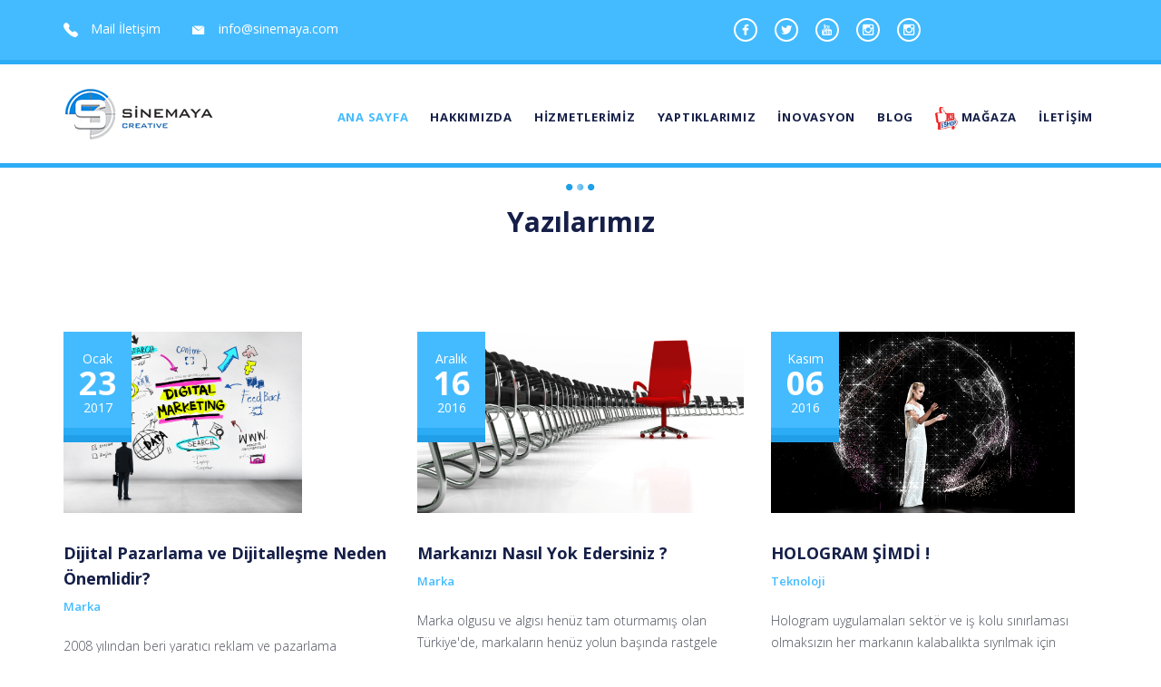

--- FILE ---
content_type: text/html; charset=UTF-8
request_url: https://www.sinemaya.com/blog?sayfa=3
body_size: 6536
content:
  


<!doctype html>
<html>

<head>

    <meta charset="utf-8">
    <meta http-equiv="X-UA-Compatible" content="IE=edge">
    <meta name="viewport" content="width=device-width, initial-scale=1, maximum-scale=1, user-scalable=0">
  	<title>Sinemaya Creative Film ve Reklam </title>
	<meta name="description" content="Metaverse Danışmanlık, Film, Prodüksiyon, Yaratıcı Reklam">
	<meta name="keywords" content="istanbul reklam ajansı, reklam filmi, prodüksiyon, seo, s.e.o,VR, AG, Sanal Gerçeklik, 360">
    
   <meta name="author" content="Sinemaya Creative">
	<link href="resimler/ayarlar/icon.png" rel="icon" />
    
    <!-- FONTS -->
    <link rel="stylesheet" href="https://fonts.googleapis.com/css?family=Open+Sans:300,300italic,400,400italic,600,600italic,700,700italic,800,800italic">
    
    <!-- BOOTSTRAP CSS -->
    <link rel="stylesheet" href="assets/bootstrap/css/bootstrap.min.css"> 
    
    <!-- MT ICONS FONT -->
    <link rel="stylesheet" href="assets/fonts/mt-icons/mt-icons.css">
    
    <!-- FANCYBOX -->
    <link rel="stylesheet" href="assets/plugins/fancybox/jquery.fancybox.css">
	
	<!-- REVOLUTION SLIDER -->
    <link rel="stylesheet" href="assets/plugins/revolutionslider/css/settings.css">
	<link rel="stylesheet" href="assets/plugins/revolutionslider/css/layers.css">
	<link rel="stylesheet" href="assets/plugins/revolutionslider/css/navigation.css">
    
    <!-- OWL Carousel -->
    <link rel="stylesheet" href="assets/plugins/owl-carousel/owl.carousel.css">
	<link rel="stylesheet" href="assets/plugins/owl-carousel/owl.transitions.css">
	
	<!-- MAGNIFY -->
	<link rel="stylesheet" href="assets/plugins/magnify/magnify.css">
	
	<!-- YOUTUBE PLAYER -->
    <link rel="stylesheet" href="assets/plugins/ytplayer/css/jquery.mb.YTPlayer.min.css">
    
    <!-- ANIMATIONS -->
    <link rel="stylesheet" href="assets/plugins/animations/animate.min.css">
    
    <!-- CUSTOM & PAGES STYLE -->
    <link rel="stylesheet" href="assets/css/custom.css">
    <link rel="stylesheet" href="assets/css/pages-style.css">
    
    <!-- THEME OPTIONS -->
    <link rel="stylesheet" href="assets/plugins/theme-options/theme-options.css">  
    
    <!-- ALTERNATIVE STYLES -->
    <link rel="stylesheet" href="#" data-style="styles">
	
	<!-- <script async src="//pagead2.googlesyndication.com/pagead/js/adsbygoogle.js"></script>
<script>
  (adsbygoogle = window.adsbygoogle || []).push({
    google_ad_client: "ca-pub-6775246139524032",
    enable_page_level_ads: true
  });
</script>  -->


<!-- Google tag (gtag.js) -->
<script async src="https://www.googletagmanager.com/gtag/js?id=AW-923935821"></script>
<script>
  window.dataLayer = window.dataLayer || [];
  function gtag(){dataLayer.push(arguments);}
  gtag('js', new Date());

  gtag('config', 'AW-923935821');
</script>


     <script async src="https://pagead2.googlesyndication.com/pagead/js/adsbygoogle.js"></script>
<script>
  (adsbygoogle = window.adsbygoogle || []).push({
    google_ad_client: "ca-pub-6985931760156966",
    enable_page_level_ads: true
  });
</script>

  
<script>
  (function(i,s,o,g,r,a,m){i['GoogleAnalyticsObject']=r;i[r]=i[r]||function(){
  (i[r].q=i[r].q||[]).push(arguments)},i[r].l=1*new Date();a=s.createElement(o),
  m=s.getElementsByTagName(o)[0];a.async=1;a.src=g;m.parentNode.insertBefore(a,m)
  })(window,document,'script','https://www.google-analytics.com/analytics.js','ga');

  ga('create', 'UA-53239297-1', 'auto');
  ga('send', 'pageview');

</script>


<!-- Yandex.Metrika counter -->
<script type="text/javascript" >
   (function(m,e,t,r,i,k,a){m[i]=m[i]||function(){(m[i].a=m[i].a||[]).push(arguments)};
   m[i].l=1*new Date();
   for (var j = 0; j < document.scripts.length; j++) {if (document.scripts[j].src === r) { return; }}
   k=e.createElement(t),a=e.getElementsByTagName(t)[0],k.async=1,k.src=r,a.parentNode.insertBefore(k,a)})
   (window, document, "script", "https://mc.yandex.ru/metrika/tag.js", "ym");

   ym(42632839, "init", {
        clickmap:true,
        trackLinks:true,
        accurateTrackBounce:true,
        webvisor:true
   });
</script>
<noscript><div><img src="https://mc.yandex.ru/watch/42632839" style="position:absolute; left:-9999px;" alt="" /></div></noscript>
<!-- /Yandex.Metrika counter -->
</head><body class="sticky-header">

	<div id="main-container">
         
        <header>
			
			<div id="header-top">
				
				<div class="container">
					<div class="row">
						<div class="col-sm-5">
							
							<div class="widget widget-contact">
							
								<ul>
									<li>    
										<i class="mt-icon-phone"></i>
										<span class="hidden-xs">Mail İletişim</span>
				 <a class="visible-xs-inline" href="tel:Mail İletişim">Mail İletişim</a>
									</li>
									<li>
										<i class="mt-icon-mail2"></i>
				 <a href="mailto:info@sinemaya.com">info@sinemaya.com</a>
									</li>
								</ul>
								
							</div> 
							
						</div> 
						<div class="col-sm-5">
							
							<div class="widget widget-social">
											
								<div class="social-media rounded">
								
		<a class="facebook" href="https://www.facebook.com/SinemayaCreative/" target="_blank" ><i class="mt-icon-facebook"></i></a>
		<a class="twitter" href="Twitter :" target="_blank" ><i class="mt-icon-twitter"></i></a>
		<a class="youtube" href="https://www.youtube.com/channel/UCq4XNrmU_vEzmP-W8cTqYZQ" target="_blank" ><i class="mt-icon-youtube"></i></a>
		<a class="instagram" href="https://www.instagram.com/sinanarts" target="_blank" ><i class="mt-icon-instagram"></i></a>
		<a class="instagram" href="https://www.instagram.com/sinanarts" target="_blank" ><i class="mt-icon-instagram"></i></a>
		                                  
						
								</div>   
							
						 
							</div> 
							
						</div> 	
						
						<style type="text/css"> 
						#demooo { background-color:#fff; border-radius:5px; padding:10px 20px;  }
						#demooo a { color:#2cacf5; text-decoration:none;}
						#demooo a:hover { color:#000;  }
						
						#buttonnn { float:right; }
				 
						</style>
						
					<!--	<div class="col-sm-2" id="buttonnn"  >
							
							 <span id="demooo"><a href="/demo" target="_blank"> Demo Panel</a> </span> 
							
						</div>   -->
					</div> 
				</div> 
				
			</div> 
			
			<div id="header">
				
				<div class="container">
					<div class="row">
						<div class="col-sm-3">
							
							<!-- LOGO -->
							<div id="logo">
								<a href="http://www.sinemaya.com">
			 <img src="resimler/ayarlar/logo.png" alt="Sinemaya Creative">
								</a>
							</div><!-- LOGO -->
							
						</div><!-- col -->
						<div class="col-sm-9">
							
							<!-- MENU --> 
							<nav>
							
								<a id="mobile-menu-button" href="#"><i class="mt-icon-menu"></i></a>
												 
								<ul class="menu clearfix" id="menu">
								
		 <li class="active"> <a href="http://www.sinemaya.com">ANA SAYFA</a> </li>
									
									<li class="">
										<a href="hakkimizda">HAKKIMIZDA</a>
			<!--<ul>
	 <li><a href="sirket">Sinemaya Creative</a></li> 
			</ul> -->
									</li>
									
	<li class="dropdown">
		<a href="hizmetler">HİZMETLERİMİZ</a>
		<ul>
		
	 <li class="">
				<a href="fuaristan-sanal-fuar-showroom">Sanal Fuar & Sanal Mağaza</a> 
			<!--	<ul> <li><a href="web-seo-sosyal-medya">Yazılım & Google SEO</a></li><li><a href="produksiyon">Prodüksiyon</a></li><li><a href="yaratici-reklam-ajans-hizmetleri">Yaratıcı Reklam & Danışmanlık</a></li><li><a href="studyo-fotograf-hizmetleri">VR 360 Prodüksiyon</a></li><li><a href="3d-animasyon">3D Animasyon</a></li><li><a href="karakter-animasyon">Mobil Oyun & Uygulama</a></li><li><a href="virtual-expo-showroom">METAVERSE | VIRTUAL EXPO & SHOWROOM</a></li><li><a href="ttg_test">TTG_VR</a></li><li><a href="fuaristan-sanal-fuar-showroom">Sanal Fuar & Sanal Mağaza</a></li><li><a href="metaversal-studios">Metaversal Studios</a></li><li><a href="urun-gorsellestirme-2d-360">Ürün Görselleştirme 2D & 360</a></li></ul> -->
			</li> <li class="">
				<a href="metaversal-studios">Metaversal Studios</a> 
			<!--	<ul> <li><a href="web-seo-sosyal-medya">Yazılım & Google SEO</a></li><li><a href="produksiyon">Prodüksiyon</a></li><li><a href="yaratici-reklam-ajans-hizmetleri">Yaratıcı Reklam & Danışmanlık</a></li><li><a href="studyo-fotograf-hizmetleri">VR 360 Prodüksiyon</a></li><li><a href="3d-animasyon">3D Animasyon</a></li><li><a href="karakter-animasyon">Mobil Oyun & Uygulama</a></li><li><a href="virtual-expo-showroom">METAVERSE | VIRTUAL EXPO & SHOWROOM</a></li><li><a href="ttg_test">TTG_VR</a></li><li><a href="fuaristan-sanal-fuar-showroom">Sanal Fuar & Sanal Mağaza</a></li><li><a href="metaversal-studios">Metaversal Studios</a></li><li><a href="urun-gorsellestirme-2d-360">Ürün Görselleştirme 2D & 360</a></li></ul> -->
			</li> <li class="">
				<a href="urun-gorsellestirme-2d-360">Ürün Görselleştirme 2D & 360</a> 
			<!--	<ul> <li><a href="web-seo-sosyal-medya">Yazılım & Google SEO</a></li><li><a href="produksiyon">Prodüksiyon</a></li><li><a href="yaratici-reklam-ajans-hizmetleri">Yaratıcı Reklam & Danışmanlık</a></li><li><a href="studyo-fotograf-hizmetleri">VR 360 Prodüksiyon</a></li><li><a href="3d-animasyon">3D Animasyon</a></li><li><a href="karakter-animasyon">Mobil Oyun & Uygulama</a></li><li><a href="virtual-expo-showroom">METAVERSE | VIRTUAL EXPO & SHOWROOM</a></li><li><a href="ttg_test">TTG_VR</a></li><li><a href="fuaristan-sanal-fuar-showroom">Sanal Fuar & Sanal Mağaza</a></li><li><a href="metaversal-studios">Metaversal Studios</a></li><li><a href="urun-gorsellestirme-2d-360">Ürün Görselleştirme 2D & 360</a></li></ul> -->
			</li> <li class="">
				<a href="virtual-expo-showroom">METAVERSE | VIRTUAL EXPO & SHOWROOM</a> 
			<!--	<ul> <li><a href="web-seo-sosyal-medya">Yazılım & Google SEO</a></li><li><a href="produksiyon">Prodüksiyon</a></li><li><a href="yaratici-reklam-ajans-hizmetleri">Yaratıcı Reklam & Danışmanlık</a></li><li><a href="studyo-fotograf-hizmetleri">VR 360 Prodüksiyon</a></li><li><a href="3d-animasyon">3D Animasyon</a></li><li><a href="karakter-animasyon">Mobil Oyun & Uygulama</a></li><li><a href="virtual-expo-showroom">METAVERSE | VIRTUAL EXPO & SHOWROOM</a></li><li><a href="ttg_test">TTG_VR</a></li><li><a href="fuaristan-sanal-fuar-showroom">Sanal Fuar & Sanal Mağaza</a></li><li><a href="metaversal-studios">Metaversal Studios</a></li><li><a href="urun-gorsellestirme-2d-360">Ürün Görselleştirme 2D & 360</a></li></ul> -->
			</li> <li class="">
				<a href="produksiyon">Prodüksiyon</a> 
			<!--	<ul> <li><a href="web-seo-sosyal-medya">Yazılım & Google SEO</a></li><li><a href="produksiyon">Prodüksiyon</a></li><li><a href="yaratici-reklam-ajans-hizmetleri">Yaratıcı Reklam & Danışmanlık</a></li><li><a href="studyo-fotograf-hizmetleri">VR 360 Prodüksiyon</a></li><li><a href="3d-animasyon">3D Animasyon</a></li><li><a href="karakter-animasyon">Mobil Oyun & Uygulama</a></li><li><a href="virtual-expo-showroom">METAVERSE | VIRTUAL EXPO & SHOWROOM</a></li><li><a href="ttg_test">TTG_VR</a></li><li><a href="fuaristan-sanal-fuar-showroom">Sanal Fuar & Sanal Mağaza</a></li><li><a href="metaversal-studios">Metaversal Studios</a></li><li><a href="urun-gorsellestirme-2d-360">Ürün Görselleştirme 2D & 360</a></li></ul> -->
			</li> <li class="">
				<a href="web-seo-sosyal-medya">Yazılım & Google SEO</a> 
			<!--	<ul> <li><a href="web-seo-sosyal-medya">Yazılım & Google SEO</a></li><li><a href="produksiyon">Prodüksiyon</a></li><li><a href="yaratici-reklam-ajans-hizmetleri">Yaratıcı Reklam & Danışmanlık</a></li><li><a href="studyo-fotograf-hizmetleri">VR 360 Prodüksiyon</a></li><li><a href="3d-animasyon">3D Animasyon</a></li><li><a href="karakter-animasyon">Mobil Oyun & Uygulama</a></li><li><a href="virtual-expo-showroom">METAVERSE | VIRTUAL EXPO & SHOWROOM</a></li><li><a href="ttg_test">TTG_VR</a></li><li><a href="fuaristan-sanal-fuar-showroom">Sanal Fuar & Sanal Mağaza</a></li><li><a href="metaversal-studios">Metaversal Studios</a></li><li><a href="urun-gorsellestirme-2d-360">Ürün Görselleştirme 2D & 360</a></li></ul> -->
			</li> <li class="">
				<a href="studyo-fotograf-hizmetleri">VR 360 Prodüksiyon</a> 
			<!--	<ul> <li><a href="web-seo-sosyal-medya">Yazılım & Google SEO</a></li><li><a href="produksiyon">Prodüksiyon</a></li><li><a href="yaratici-reklam-ajans-hizmetleri">Yaratıcı Reklam & Danışmanlık</a></li><li><a href="studyo-fotograf-hizmetleri">VR 360 Prodüksiyon</a></li><li><a href="3d-animasyon">3D Animasyon</a></li><li><a href="karakter-animasyon">Mobil Oyun & Uygulama</a></li><li><a href="virtual-expo-showroom">METAVERSE | VIRTUAL EXPO & SHOWROOM</a></li><li><a href="ttg_test">TTG_VR</a></li><li><a href="fuaristan-sanal-fuar-showroom">Sanal Fuar & Sanal Mağaza</a></li><li><a href="metaversal-studios">Metaversal Studios</a></li><li><a href="urun-gorsellestirme-2d-360">Ürün Görselleştirme 2D & 360</a></li></ul> -->
			</li> <li class="">
				<a href="yaratici-reklam-ajans-hizmetleri">Yaratıcı Reklam & Danışmanlık</a> 
			<!--	<ul> <li><a href="web-seo-sosyal-medya">Yazılım & Google SEO</a></li><li><a href="produksiyon">Prodüksiyon</a></li><li><a href="yaratici-reklam-ajans-hizmetleri">Yaratıcı Reklam & Danışmanlık</a></li><li><a href="studyo-fotograf-hizmetleri">VR 360 Prodüksiyon</a></li><li><a href="3d-animasyon">3D Animasyon</a></li><li><a href="karakter-animasyon">Mobil Oyun & Uygulama</a></li><li><a href="virtual-expo-showroom">METAVERSE | VIRTUAL EXPO & SHOWROOM</a></li><li><a href="ttg_test">TTG_VR</a></li><li><a href="fuaristan-sanal-fuar-showroom">Sanal Fuar & Sanal Mağaza</a></li><li><a href="metaversal-studios">Metaversal Studios</a></li><li><a href="urun-gorsellestirme-2d-360">Ürün Görselleştirme 2D & 360</a></li></ul> -->
			</li> <li class="">
				<a href="3d-animasyon">3D Animasyon</a> 
			<!--	<ul> <li><a href="web-seo-sosyal-medya">Yazılım & Google SEO</a></li><li><a href="produksiyon">Prodüksiyon</a></li><li><a href="yaratici-reklam-ajans-hizmetleri">Yaratıcı Reklam & Danışmanlık</a></li><li><a href="studyo-fotograf-hizmetleri">VR 360 Prodüksiyon</a></li><li><a href="3d-animasyon">3D Animasyon</a></li><li><a href="karakter-animasyon">Mobil Oyun & Uygulama</a></li><li><a href="virtual-expo-showroom">METAVERSE | VIRTUAL EXPO & SHOWROOM</a></li><li><a href="ttg_test">TTG_VR</a></li><li><a href="fuaristan-sanal-fuar-showroom">Sanal Fuar & Sanal Mağaza</a></li><li><a href="metaversal-studios">Metaversal Studios</a></li><li><a href="urun-gorsellestirme-2d-360">Ürün Görselleştirme 2D & 360</a></li></ul> -->
			</li> <li class="">
				<a href="karakter-animasyon">Mobil Oyun & Uygulama</a> 
			<!--	<ul> <li><a href="web-seo-sosyal-medya">Yazılım & Google SEO</a></li><li><a href="produksiyon">Prodüksiyon</a></li><li><a href="yaratici-reklam-ajans-hizmetleri">Yaratıcı Reklam & Danışmanlık</a></li><li><a href="studyo-fotograf-hizmetleri">VR 360 Prodüksiyon</a></li><li><a href="3d-animasyon">3D Animasyon</a></li><li><a href="karakter-animasyon">Mobil Oyun & Uygulama</a></li><li><a href="virtual-expo-showroom">METAVERSE | VIRTUAL EXPO & SHOWROOM</a></li><li><a href="ttg_test">TTG_VR</a></li><li><a href="fuaristan-sanal-fuar-showroom">Sanal Fuar & Sanal Mağaza</a></li><li><a href="metaversal-studios">Metaversal Studios</a></li><li><a href="urun-gorsellestirme-2d-360">Ürün Görselleştirme 2D & 360</a></li></ul> -->
			</li>	
			  
		</ul>
	</li>								
				
				
	
									
	<!-- <li class="dropdown">
		<a href="">Mağaza</a>
		<ul>
		
	 <li class="dropdown">
				<a href="augmented-reality.html">AUGMENTED REALITY</a> 
		 	<ul> </ul> 
			</li> <li class="dropdown">
				<a href="web-yazilim--mail-server.html">Web Yazılım & Mail Server</a> 
		 	<ul> </ul> 
			</li>	
			  
		</ul>
	</li>-->
									
									
	 	<li><a href="portfolyo">YAPTIKLARIMIZ</a></li>
	 	<li><a href="arge">İNOVASYON</a></li>
		 <li class=""> <a href="blog">Blog</a></li>
		 
		 
		 <li class="dropdown">
		<a href="#"> <img src="images/hareketli-1.gif" alt="Sosyal Medya" style="height:25px;"/> MAĞAZA</a>
		<ul>
		
	 <li class="">
				<a href="augmented-reality.html">AUGMENTED REALITY</a> 
			<!--	<ul> <li><a href="web-seo-sosyal-medya">Yazılım & Google SEO</a></li><li><a href="produksiyon">Prodüksiyon</a></li><li><a href="yaratici-reklam-ajans-hizmetleri">Yaratıcı Reklam & Danışmanlık</a></li><li><a href="studyo-fotograf-hizmetleri">VR 360 Prodüksiyon</a></li><li><a href="3d-animasyon">3D Animasyon</a></li><li><a href="karakter-animasyon">Mobil Oyun & Uygulama</a></li><li><a href="virtual-expo-showroom">METAVERSE | VIRTUAL EXPO & SHOWROOM</a></li><li><a href="ttg_test">TTG_VR</a></li><li><a href="fuaristan-sanal-fuar-showroom">Sanal Fuar & Sanal Mağaza</a></li><li><a href="metaversal-studios">Metaversal Studios</a></li><li><a href="urun-gorsellestirme-2d-360">Ürün Görselleştirme 2D & 360</a></li></ul> -->
			</li> <li class="">
				<a href="web-yazilim--mail-server.html">Web Yazılım & Mail Server</a> 
			<!--	<ul> <li><a href="web-seo-sosyal-medya">Yazılım & Google SEO</a></li><li><a href="produksiyon">Prodüksiyon</a></li><li><a href="yaratici-reklam-ajans-hizmetleri">Yaratıcı Reklam & Danışmanlık</a></li><li><a href="studyo-fotograf-hizmetleri">VR 360 Prodüksiyon</a></li><li><a href="3d-animasyon">3D Animasyon</a></li><li><a href="karakter-animasyon">Mobil Oyun & Uygulama</a></li><li><a href="virtual-expo-showroom">METAVERSE | VIRTUAL EXPO & SHOWROOM</a></li><li><a href="ttg_test">TTG_VR</a></li><li><a href="fuaristan-sanal-fuar-showroom">Sanal Fuar & Sanal Mağaza</a></li><li><a href="metaversal-studios">Metaversal Studios</a></li><li><a href="urun-gorsellestirme-2d-360">Ürün Görselleştirme 2D & 360</a></li></ul> -->
			</li>	
			  
		</ul>
	</li>	
									<li><a href="iletisim">İLETİŞİM</a></li>
									 
								<!--	<li class="search">
										
										<a class="hidden-xs hidden-sm" href="#"><i class="mt-icon-magnifying-glass"></i></a>
										
										<div id="search-form-container">
                        
			<form id="search-form" action="#">
				<input id="search" type="search" name="search" placeholder="Site İçi Arama...">
				<input id="search-submit" type="submit" value="">
			</form>
			
										</div> 
									
									</li> -->
								</ul>
							
							</nav>
						
						</div><!-- col -->
					</div><!-- row -->
				</div><!-- container -->
			
			</div><!-- header -->
			
        </header><!-- HEADER -->
		
		    <!-- CONTENT -->
        <div id="page-content">
 

<!-- CONTENT -->
        <div id="page-content">
            
           <div style="border-bottom: 5px solid #2cacf5; margin:-10px 0px 10px 0px; "> </div>
			
			<div class="container">
				<div class="row">
					<div class="col-sm-12">
						 
						<div class="headline style-2">
							
							<!-- <h6>Çalışmalarımızdan Bazıları</h6> -->
							<h2>Yazılarımız</h2>
							
						</div><!-- headline -->
						
					</div><!-- col -->
				</div><!-- row -->
			</div><!-- container -->
			
			 <div class="container">
				<div class="row">
				
				
			<div class="col-sm-4" style="height:650px;">
						
						<div class="blog-article wow fadeInUp">
						
							<div class="blog-article-thumbnail">
								
					 <img src="resimler/blog/858-digital-marketing.jpg" alt="Dijital Pazarlama ve Dijitalleşme Neden Önemlidir?" style="height:200px;">	
							
							</div><!-- blog-article-thumbnail -->
							
							<div class="blog-article-date"><small>Ocak</small> 23 <small>2017</small></div>
							
							<div class="blog-article-details">
							
								<h4><a href="dijital-pazarlama-ve-dijitallesme-neden-onemlidir">Dijital Pazarlama ve Dijitalleşme Neden Önemlidir?</a></h4>
								
								<p>Marka</p>
								
								<p>2008 yılından beri yaratıcı reklam ve pazarlama hizmetleri sunduğumuz tüm Markalara hep söylediğimiz gibi, " Dijitalleşmeyen, teknolojik üstünlükler edinmeyen her marka ve her ürün bundan çok kısa bir süre sonra ya yok olacak ya da mutlaka el değiştirecek. "</p>
							
								<a class="btn btn-default" href="dijital-pazarlama-ve-dijitallesme-neden-onemlidir">Devamı</a>
								
							</div><!-- blog-article-details -->													
							
						</div><!-- blog-article -->
						
					</div><!-- col --><div class="col-sm-4" style="height:650px;">
						
						<div class="blog-article wow fadeInUp">
						
							<div class="blog-article-thumbnail">
								
					 <img src="resimler/blog/284-marka_sinemaya.jpg" alt="Markanızı Nasıl Yok Edersiniz ?" style="height:200px;">	
							
							</div><!-- blog-article-thumbnail -->
							
							<div class="blog-article-date"><small>Aralık</small> 16 <small>2016</small></div>
							
							<div class="blog-article-details">
							
								<h4><a href="markanizi-nasil-yok-edersiniz-">Markanızı Nasıl Yok Edersiniz ?</a></h4>
								
								<p>Marka</p>
								
								<p>Marka olgusu ve algısı henüz tam oturmamış olan Türkiye'de, markaların henüz yolun başında rastgele yaparak, markanın ölüm fermanını imzalamalarına sebep olan birkaç ana unsura dikkat çekmek istiyorum.
Siz bu hataları yapmayanlardan olun. Sonra Marka olmaya odaklanabilirsiniz.</p>
							
								<a class="btn btn-default" href="markanizi-nasil-yok-edersiniz-">Devamı</a>
								
							</div><!-- blog-article-details -->													
							
						</div><!-- blog-article -->
						
					</div><!-- col --><div class="col-sm-4" style="height:650px;">
						
						<div class="blog-article wow fadeInUp">
						
							<div class="blog-article-thumbnail">
								
					 <img src="resimler/blog/489-hologram-sinemaya.jpeg" alt="HOLOGRAM ŞİMDİ !" style="height:200px;">	
							
							</div><!-- blog-article-thumbnail -->
							
							<div class="blog-article-date"><small>Kasım</small> 06 <small>2016</small></div>
							
							<div class="blog-article-details">
							
								<h4><a href="hologram-simdi-">HOLOGRAM ŞİMDİ !</a></h4>
								
								<p>Teknoloji</p>
								
								<p>Hologram uygulamaları sektör ve iş kolu sınırlaması olmaksızın her markanın kalabalıkta sıyrılmak için kullanabileceği en etkin ve en eğlenceli pazarlama unsuru.</p>
							
								<a class="btn btn-default" href="hologram-simdi-">Devamı</a>
								
							</div><!-- blog-article-details -->													
							
						</div><!-- blog-article -->
						
					</div><!-- col --><div class="col-sm-4" style="height:650px;">
						
						<div class="blog-article wow fadeInUp">
						
							<div class="blog-article-thumbnail">
								
					 <img src="resimler/blog/791-sinanyildirim_virtual-reality.jpg" alt="Sanal Gerçeklik" style="height:200px;">	
							
							</div><!-- blog-article-thumbnail -->
							
							<div class="blog-article-date"><small></small> 07 <small>2016</small></div>
							
							<div class="blog-article-details">
							
								<h4><a href="sanal-gerceklik-360-derece">Sanal Gerçeklik</a></h4>
								
								<p>Teknoloji</p>
								
								<p>1990'lı yılların filmlerinde gördüğümüz bir hayaldi Sanal Gerçeklik ve Hologram. Ancak şimdi bir gerçeklik olarak markalarımızın hizmetinde...</p>
							
								<a class="btn btn-default" href="sanal-gerceklik-360-derece">Devamı</a>
								
							</div><!-- blog-article-details -->													
							
						</div><!-- blog-article -->
						
					</div><!-- col --><div class="col-sm-4" style="height:650px;">
						
						<div class="blog-article wow fadeInUp">
						
							<div class="blog-article-thumbnail">
								
					 <img src="resimler/blog/404-production-1.jpg" alt="PR Şirketleri, Kurumsal İletişim ve Ajansların Olmazsa Olmaz, Çözüm Ortağı... Prodüksiyon" style="height:200px;">	
							
							</div><!-- blog-article-thumbnail -->
							
							<div class="blog-article-date"><small></small> 07 <small>2016</small></div>
							
							<div class="blog-article-details">
							
								<h4><a href="pr-sirketleri-kurumsal-iletisim-ajanslari">PR Şirketleri, Kurumsal İletişim ve Ajansların Olmazsa Olmaz, Çözüm Ortağı... Prodüksiyon</a></h4>
								
								<p>Teknoloji</p>
								
								<p></p>
							
								<a class="btn btn-default" href="pr-sirketleri-kurumsal-iletisim-ajanslari">Devamı</a>
								
							</div><!-- blog-article-details -->													
							
						</div><!-- blog-article -->
						
					</div><!-- col -->					 
				</div><!-- row -->
				
					<div class="container">
                <div class="row">
                    <div class="col-sm-12">
                    	
                        <ul class="pagination"><li><a href="blog?sayfa=1">1</a></li> <li><a href="blog?sayfa=2">2</a></li>  <li class="active"><a href="#">3</a></li>   </ul>
                        
                    </div><!-- col -->
                </div><!-- row -->
            </div><!-- container -->	
			
			</div><!-- container -->
			  
		</div>

     
     </div>
        <footer>
            
        <!-- <div id="footer">
				
				<div class="container">
					<div class="row">
						<div class="col-sm-3">
							
							<div class="widget widget-text">
								
								<div>
								
<p style=""><img src="resimler/ayarlar/logo2.png" alt="Sinemaya Creative"></p>
									
									<br>
									
		<p></p>
								 
								
								</div>
								
							</div> 
							
							<div class="widget widget-social">
											
								<div class="social-media">
								
	<a class="facebook" href="https://www.facebook.com/SinemayaCreative/" target="_blank"><i class="mt-icon-facebook"></i></a>
	<a class="twitter" href="Twitter :" target="_blank"><i class="mt-icon-twitter"></i></a>
	<a class="youtube" href="https://www.youtube.com/channel/UCq4XNrmU_vEzmP-W8cTqYZQ" target="_blank"><i class="mt-icon-youtube"></i></a>
	<a class="instagram" href="https://www.instagram.com/sinanarts" target="_blank"><i class="mt-icon-instagram"></i></a>                                   
								
								</div>  
							
							</div> 
							
						</div> 
						<div class="col-sm-3">
							
							<div class="widget widget-recent-posts">
														
								<h5 class="widget-title">Latest Blog</h5>
								
								<ul>
									<li>
										<img src="images/blog/blog-post/post-1.jpg" alt="">
										
										<a class="post-title" href="#">Post about you</a>
										
										<p class="post-details">
											<a href="#">Nov 12, 2015</a>
										</p>
										
										<a class="read-more" href="#">Read more</a>
									</li>
									<li>
										<img src="images/blog/blog-post/post-2.jpg" alt="">
										
										<a class="post-title" href="#">Love this theme!!!</a>
										
										<p class="post-details">
											<a href="#">Nov 11, 2015</a>
										</p>
										
										<a class="read-more" href="#">Read more</a>
									</li>
									<li>
										<img src="images/blog/blog-post/post-3.jpg" alt="">
										
										<a class="post-title" href="#">Business story!</a>
										
										<p class="post-details">
											<a href="#">Nov 10, 2015</a>
										</p>
										
										<a class="read-more" href="#">Read more</a>
									</li>
								</ul>
								
							</div> 
							
						</div> 
						<div class="col-sm-3">
							
							<div class="widget widget-flickr">
															
								<h5 class="widget-title">Flickr</h5>
								
								<div class="flickr-photos">
									<script src="http://www.flickr.com/badge_code_v2.gne?count=9&amp;display=latest&amp;size=s&amp;layout=x&amp;source=user_set&amp;set=72157661137514145"></script>
								</div> 
								
							</div>
							
						</div>
						<div class="col-sm-3">
							
							<div class="widget widget-contact">
													
								<h5 class="widget-title">Contact</h5>
								
								<ul>
									<li>
										<i class="mt-icon-location"></i>
										984 Briarwood Drive, <br class="hidden-sm"> Camden, NJ 08102  
									</li>
									<li>    
										<i class="mt-icon-phone"></i>
										856-438-6826
									</li>
									<li>
										<i class="mt-icon-mail2"></i>
										<a href="mailto:contact@chelsea.com">contact@chelsea.com</a>
									</li>
								</ul>
								
							</div> 
							
							<div class="widget widget-newsletter">
								
								<form name="newsletter" method="post" action="#">
									<fieldset>
										<input type="email" name="email" placeholder="Your email address">
										<input type="submit" name="submit" value=">">
									</fieldset>
								</form>
								
								<p><em>Subscribe to our newsletter. We do not spam. We promise!</em></p>
								
							</div> 
							
						</div> 
                    </div> 
                </div>  
				 
			</div> -->
			
			<div id="footer-bottom">
				
				<div class="container">
					<div class="row">
						<div class="col-sm-5">
							
							<div class="widget widget-text">
								
								<div>
								
	 <p><strong> &copy; Sinemaya Creative</strong> 2016 - Bütün Hakları Saklıdır </p>
								
								</div>
								
							</div><!-- widget-text -->
							
						</div><!-- col -->
						<div class="col-sm-7">
							
							<div class="widget widget-pages">
							
	<ul>
		<li><a href="http://www.sinemaya.com">Anasayfa</a></li>
		<li><a href="hizmetler">Hizmetlerimiz</a></li>
		<li><a href="portfolyo">Portfolyo</a></li>
		<li><a href="blog">Blog</a></li>
		<li><a href="iletisim">İletişim</a></li>
		 
	</ul>
								
							</div><!-- widget-pages -->
							
						</div><!-- col -->
                    </div><!-- row -->
                </div><!-- container -->    
			
			</div><!-- footer-bottom -->
            
        </footer><!-- FOOTER -->
        
    </div><!-- MAIN CONTAINER -->
    
    
    <!-- SCROLL UP -->
    <a id="scroll-up"><i class="mt-icon-arrow-up2"></i></a>
    
     
    <!-- jQUERY -->
    <script src="assets/plugins/jquery/jquery-2.1.4.min.js"></script>
	
    <!-- BOOTSTRAP JS -->
    <script src="assets/bootstrap/js/bootstrap.min.js"></script>
    
    <!-- VIEWPORT -->
    <script src="assets/plugins/viewport/jquery.viewport.js"></script>
    
    <!-- MENU -->
	<script src="assets/plugins/menu/hoverIntent.js"></script>
    <script src="assets/plugins/menu/superfish.js"></script>
    
    <!-- FANCYBOX -->
    <script src="assets/plugins/fancybox/jquery.fancybox.pack.js"></script>
	
	<!-- REVOLUTION SLIDER -->
    <script src="assets/plugins/revolutionslider/js/jquery.themepunch.tools.min.js"></script>
    <script src="assets/plugins/revolutionslider/js/jquery.themepunch.revolution.min.js"></script>
	<script src="assets/plugins/revolutionslider/js/extensions/revolution.extension.actions.min.js"></script>
	<script src="assets/plugins/revolutionslider/js/extensions/revolution.extension.carousel.min.js"></script>
	<script src="assets/plugins/revolutionslider/js/extensions/revolution.extension.kenburn.min.js"></script>
	<script src="assets/plugins/revolutionslider/js/extensions/revolution.extension.layeranimation.min.js"></script>
	<script src="assets/plugins/revolutionslider/js/extensions/revolution.extension.migration.min.js"></script>
	<script src="assets/plugins/revolutionslider/js/extensions/revolution.extension.navigation.min.js"></script>
	<script src="assets/plugins/revolutionslider/js/extensions/revolution.extension.parallax.min.js"></script>
	<script src="assets/plugins/revolutionslider/js/extensions/revolution.extension.slideanims.min.js"></script>
	<script src="assets/plugins/revolutionslider/js/extensions/revolution.extension.video.min.js"></script>
    
    <!-- OWL Carousel -->
    <script src="assets/plugins/owl-carousel/owl.carousel.min.js"></script>
    
    <!-- PARALLAX -->
    <script src="assets/plugins/parallax/jquery.stellar.min.js"></script>
    
    <!-- ISOTOPE -->
    <script src="assets/plugins/isotope/imagesloaded.pkgd.min.js"></script>
    <script src="assets/plugins/isotope/isotope.pkgd.min.js"></script>
    
    <!-- PLACEHOLDER -->
    <script src="assets/plugins/placeholders/jquery.placeholder.min.js"></script>
    
    <!-- CONTACT FORM VALIDATE & SUBMIT -->
    <script src="assets/plugins/validate/jquery.validate.min.js"></script>
    <script src="assets/plugins/submit/jquery.form.min.js"></script>
    
    <!-- GOOGLE MAPS -->
    <script src="http://maps.google.com/maps/api/js?sensor=false"></script>
    <script src="assets/plugins/googlemaps/gmap3.min.js"></script>
    
    <!-- CHARTS -->
	<script src="assets/plugins/charts/jquery.easypiechart.min.js"></script>
	
	<!-- COUNTER -->
	<script src="assets/plugins/counter/jQuerySimpleCounter.js"></script>
	
	<!-- STATISTICS -->
	<script src="assets/plugins/statistics/chart.min.js"></script>
	
	<!-- YOUTUBE PLAYER -->
    <script src="assets/plugins/ytplayer/jquery.mb.YTPlayer.min.js"></script>
	
	<!-- HOVERDIR -->
	<script src="assets/plugins/hoverdir/hoverdir.js"></script>
	
	<!-- MAGNIFY -->
	<script src="assets/plugins/magnify/jquery.magnify.js"></script>
	
	<!-- INSTAFEED -->
	<script src="assets/plugins/instafeed/instafeed.min.js"></script>
	
	<!-- TWITTERFETCHER -->
	<script src="assets/plugins/twitterfetcher/twitterfetcher.min.js"></script>
    
    <!-- ANIMATIONS -->
    <script src="assets/plugins/animations/wow.min.js"></script>
	
	<!-- COUNTDOWN -->
    <script src="assets/plugins/countdown/jquery.countdown.min.js"></script>
    
    <!-- CUSTOM JS -->
    <script src="assets/js/custom.js"></script>
     
    <!-- THEME OPTIONS -->
    <script src="assets/plugins/theme-options/jquery.cookie.js"></script>
    <script src="assets/plugins/theme-options/theme-options.js"></script>
     
	 <script src='https://www.google.com/recaptcha/api.js'></script>
	 
</body>
    
 
</html>

   

--- FILE ---
content_type: text/html; charset=UTF-8
request_url: https://www.sinemaya.com/blog?sayfa=3
body_size: 6534
content:
  


<!doctype html>
<html>

<head>

    <meta charset="utf-8">
    <meta http-equiv="X-UA-Compatible" content="IE=edge">
    <meta name="viewport" content="width=device-width, initial-scale=1, maximum-scale=1, user-scalable=0">
  	<title>Sinemaya Creative Film ve Reklam </title>
	<meta name="description" content="Metaverse Danışmanlık, Film, Prodüksiyon, Yaratıcı Reklam">
	<meta name="keywords" content="istanbul reklam ajansı, reklam filmi, prodüksiyon, seo, s.e.o,VR, AG, Sanal Gerçeklik, 360">
    
   <meta name="author" content="Sinemaya Creative">
	<link href="resimler/ayarlar/icon.png" rel="icon" />
    
    <!-- FONTS -->
    <link rel="stylesheet" href="https://fonts.googleapis.com/css?family=Open+Sans:300,300italic,400,400italic,600,600italic,700,700italic,800,800italic">
    
    <!-- BOOTSTRAP CSS -->
    <link rel="stylesheet" href="assets/bootstrap/css/bootstrap.min.css"> 
    
    <!-- MT ICONS FONT -->
    <link rel="stylesheet" href="assets/fonts/mt-icons/mt-icons.css">
    
    <!-- FANCYBOX -->
    <link rel="stylesheet" href="assets/plugins/fancybox/jquery.fancybox.css">
	
	<!-- REVOLUTION SLIDER -->
    <link rel="stylesheet" href="assets/plugins/revolutionslider/css/settings.css">
	<link rel="stylesheet" href="assets/plugins/revolutionslider/css/layers.css">
	<link rel="stylesheet" href="assets/plugins/revolutionslider/css/navigation.css">
    
    <!-- OWL Carousel -->
    <link rel="stylesheet" href="assets/plugins/owl-carousel/owl.carousel.css">
	<link rel="stylesheet" href="assets/plugins/owl-carousel/owl.transitions.css">
	
	<!-- MAGNIFY -->
	<link rel="stylesheet" href="assets/plugins/magnify/magnify.css">
	
	<!-- YOUTUBE PLAYER -->
    <link rel="stylesheet" href="assets/plugins/ytplayer/css/jquery.mb.YTPlayer.min.css">
    
    <!-- ANIMATIONS -->
    <link rel="stylesheet" href="assets/plugins/animations/animate.min.css">
    
    <!-- CUSTOM & PAGES STYLE -->
    <link rel="stylesheet" href="assets/css/custom.css">
    <link rel="stylesheet" href="assets/css/pages-style.css">
    
    <!-- THEME OPTIONS -->
    <link rel="stylesheet" href="assets/plugins/theme-options/theme-options.css">  
    
    <!-- ALTERNATIVE STYLES -->
    <link rel="stylesheet" href="#" data-style="styles">
	
	<!-- <script async src="//pagead2.googlesyndication.com/pagead/js/adsbygoogle.js"></script>
<script>
  (adsbygoogle = window.adsbygoogle || []).push({
    google_ad_client: "ca-pub-6775246139524032",
    enable_page_level_ads: true
  });
</script>  -->


<!-- Google tag (gtag.js) -->
<script async src="https://www.googletagmanager.com/gtag/js?id=AW-923935821"></script>
<script>
  window.dataLayer = window.dataLayer || [];
  function gtag(){dataLayer.push(arguments);}
  gtag('js', new Date());

  gtag('config', 'AW-923935821');
</script>


     <script async src="https://pagead2.googlesyndication.com/pagead/js/adsbygoogle.js"></script>
<script>
  (adsbygoogle = window.adsbygoogle || []).push({
    google_ad_client: "ca-pub-6985931760156966",
    enable_page_level_ads: true
  });
</script>

  
<script>
  (function(i,s,o,g,r,a,m){i['GoogleAnalyticsObject']=r;i[r]=i[r]||function(){
  (i[r].q=i[r].q||[]).push(arguments)},i[r].l=1*new Date();a=s.createElement(o),
  m=s.getElementsByTagName(o)[0];a.async=1;a.src=g;m.parentNode.insertBefore(a,m)
  })(window,document,'script','https://www.google-analytics.com/analytics.js','ga');

  ga('create', 'UA-53239297-1', 'auto');
  ga('send', 'pageview');

</script>


<!-- Yandex.Metrika counter -->
<script type="text/javascript" >
   (function(m,e,t,r,i,k,a){m[i]=m[i]||function(){(m[i].a=m[i].a||[]).push(arguments)};
   m[i].l=1*new Date();
   for (var j = 0; j < document.scripts.length; j++) {if (document.scripts[j].src === r) { return; }}
   k=e.createElement(t),a=e.getElementsByTagName(t)[0],k.async=1,k.src=r,a.parentNode.insertBefore(k,a)})
   (window, document, "script", "https://mc.yandex.ru/metrika/tag.js", "ym");

   ym(42632839, "init", {
        clickmap:true,
        trackLinks:true,
        accurateTrackBounce:true,
        webvisor:true
   });
</script>
<noscript><div><img src="https://mc.yandex.ru/watch/42632839" style="position:absolute; left:-9999px;" alt="" /></div></noscript>
<!-- /Yandex.Metrika counter -->
</head><body class="sticky-header">

	<div id="main-container">
         
        <header>
			
			<div id="header-top">
				
				<div class="container">
					<div class="row">
						<div class="col-sm-5">
							
							<div class="widget widget-contact">
							
								<ul>
									<li>    
										<i class="mt-icon-phone"></i>
										<span class="hidden-xs">Mail İletişim</span>
				 <a class="visible-xs-inline" href="tel:Mail İletişim">Mail İletişim</a>
									</li>
									<li>
										<i class="mt-icon-mail2"></i>
				 <a href="mailto:info@sinemaya.com">info@sinemaya.com</a>
									</li>
								</ul>
								
							</div> 
							
						</div> 
						<div class="col-sm-5">
							
							<div class="widget widget-social">
											
								<div class="social-media rounded">
								
		<a class="facebook" href="https://www.facebook.com/SinemayaCreative/" target="_blank" ><i class="mt-icon-facebook"></i></a>
		<a class="twitter" href="Twitter :" target="_blank" ><i class="mt-icon-twitter"></i></a>
		<a class="youtube" href="https://www.youtube.com/channel/UCq4XNrmU_vEzmP-W8cTqYZQ" target="_blank" ><i class="mt-icon-youtube"></i></a>
		<a class="instagram" href="https://www.instagram.com/sinanarts" target="_blank" ><i class="mt-icon-instagram"></i></a>
		<a class="instagram" href="https://www.instagram.com/sinanarts" target="_blank" ><i class="mt-icon-instagram"></i></a>
		                                  
						
								</div>   
							
						 
							</div> 
							
						</div> 	
						
						<style type="text/css"> 
						#demooo { background-color:#fff; border-radius:5px; padding:10px 20px;  }
						#demooo a { color:#2cacf5; text-decoration:none;}
						#demooo a:hover { color:#000;  }
						
						#buttonnn { float:right; }
				 
						</style>
						
					<!--	<div class="col-sm-2" id="buttonnn"  >
							
							 <span id="demooo"><a href="/demo" target="_blank"> Demo Panel</a> </span> 
							
						</div>   -->
					</div> 
				</div> 
				
			</div> 
			
			<div id="header">
				
				<div class="container">
					<div class="row">
						<div class="col-sm-3">
							
							<!-- LOGO -->
							<div id="logo">
								<a href="http://www.sinemaya.com">
			 <img src="resimler/ayarlar/logo.png" alt="Sinemaya Creative">
								</a>
							</div><!-- LOGO -->
							
						</div><!-- col -->
						<div class="col-sm-9">
							
							<!-- MENU --> 
							<nav>
							
								<a id="mobile-menu-button" href="#"><i class="mt-icon-menu"></i></a>
												 
								<ul class="menu clearfix" id="menu">
								
		 <li class="active"> <a href="http://www.sinemaya.com">ANA SAYFA</a> </li>
									
									<li class="">
										<a href="hakkimizda">HAKKIMIZDA</a>
			<!--<ul>
	 <li><a href="sirket">Sinemaya Creative</a></li> 
			</ul> -->
									</li>
									
	<li class="dropdown">
		<a href="hizmetler">HİZMETLERİMİZ</a>
		<ul>
		
	 <li class="">
				<a href="fuaristan-sanal-fuar-showroom">Sanal Fuar & Sanal Mağaza</a> 
			<!--	<ul> <li><a href="web-seo-sosyal-medya">Yazılım & Google SEO</a></li><li><a href="produksiyon">Prodüksiyon</a></li><li><a href="yaratici-reklam-ajans-hizmetleri">Yaratıcı Reklam & Danışmanlık</a></li><li><a href="studyo-fotograf-hizmetleri">VR 360 Prodüksiyon</a></li><li><a href="3d-animasyon">3D Animasyon</a></li><li><a href="karakter-animasyon">Mobil Oyun & Uygulama</a></li><li><a href="virtual-expo-showroom">METAVERSE | VIRTUAL EXPO & SHOWROOM</a></li><li><a href="ttg_test">TTG_VR</a></li><li><a href="fuaristan-sanal-fuar-showroom">Sanal Fuar & Sanal Mağaza</a></li><li><a href="metaversal-studios">Metaversal Studios</a></li><li><a href="urun-gorsellestirme-2d-360">Ürün Görselleştirme 2D & 360</a></li></ul> -->
			</li> <li class="">
				<a href="metaversal-studios">Metaversal Studios</a> 
			<!--	<ul> <li><a href="web-seo-sosyal-medya">Yazılım & Google SEO</a></li><li><a href="produksiyon">Prodüksiyon</a></li><li><a href="yaratici-reklam-ajans-hizmetleri">Yaratıcı Reklam & Danışmanlık</a></li><li><a href="studyo-fotograf-hizmetleri">VR 360 Prodüksiyon</a></li><li><a href="3d-animasyon">3D Animasyon</a></li><li><a href="karakter-animasyon">Mobil Oyun & Uygulama</a></li><li><a href="virtual-expo-showroom">METAVERSE | VIRTUAL EXPO & SHOWROOM</a></li><li><a href="ttg_test">TTG_VR</a></li><li><a href="fuaristan-sanal-fuar-showroom">Sanal Fuar & Sanal Mağaza</a></li><li><a href="metaversal-studios">Metaversal Studios</a></li><li><a href="urun-gorsellestirme-2d-360">Ürün Görselleştirme 2D & 360</a></li></ul> -->
			</li> <li class="">
				<a href="urun-gorsellestirme-2d-360">Ürün Görselleştirme 2D & 360</a> 
			<!--	<ul> <li><a href="web-seo-sosyal-medya">Yazılım & Google SEO</a></li><li><a href="produksiyon">Prodüksiyon</a></li><li><a href="yaratici-reklam-ajans-hizmetleri">Yaratıcı Reklam & Danışmanlık</a></li><li><a href="studyo-fotograf-hizmetleri">VR 360 Prodüksiyon</a></li><li><a href="3d-animasyon">3D Animasyon</a></li><li><a href="karakter-animasyon">Mobil Oyun & Uygulama</a></li><li><a href="virtual-expo-showroom">METAVERSE | VIRTUAL EXPO & SHOWROOM</a></li><li><a href="ttg_test">TTG_VR</a></li><li><a href="fuaristan-sanal-fuar-showroom">Sanal Fuar & Sanal Mağaza</a></li><li><a href="metaversal-studios">Metaversal Studios</a></li><li><a href="urun-gorsellestirme-2d-360">Ürün Görselleştirme 2D & 360</a></li></ul> -->
			</li> <li class="">
				<a href="virtual-expo-showroom">METAVERSE | VIRTUAL EXPO & SHOWROOM</a> 
			<!--	<ul> <li><a href="web-seo-sosyal-medya">Yazılım & Google SEO</a></li><li><a href="produksiyon">Prodüksiyon</a></li><li><a href="yaratici-reklam-ajans-hizmetleri">Yaratıcı Reklam & Danışmanlık</a></li><li><a href="studyo-fotograf-hizmetleri">VR 360 Prodüksiyon</a></li><li><a href="3d-animasyon">3D Animasyon</a></li><li><a href="karakter-animasyon">Mobil Oyun & Uygulama</a></li><li><a href="virtual-expo-showroom">METAVERSE | VIRTUAL EXPO & SHOWROOM</a></li><li><a href="ttg_test">TTG_VR</a></li><li><a href="fuaristan-sanal-fuar-showroom">Sanal Fuar & Sanal Mağaza</a></li><li><a href="metaversal-studios">Metaversal Studios</a></li><li><a href="urun-gorsellestirme-2d-360">Ürün Görselleştirme 2D & 360</a></li></ul> -->
			</li> <li class="">
				<a href="produksiyon">Prodüksiyon</a> 
			<!--	<ul> <li><a href="web-seo-sosyal-medya">Yazılım & Google SEO</a></li><li><a href="produksiyon">Prodüksiyon</a></li><li><a href="yaratici-reklam-ajans-hizmetleri">Yaratıcı Reklam & Danışmanlık</a></li><li><a href="studyo-fotograf-hizmetleri">VR 360 Prodüksiyon</a></li><li><a href="3d-animasyon">3D Animasyon</a></li><li><a href="karakter-animasyon">Mobil Oyun & Uygulama</a></li><li><a href="virtual-expo-showroom">METAVERSE | VIRTUAL EXPO & SHOWROOM</a></li><li><a href="ttg_test">TTG_VR</a></li><li><a href="fuaristan-sanal-fuar-showroom">Sanal Fuar & Sanal Mağaza</a></li><li><a href="metaversal-studios">Metaversal Studios</a></li><li><a href="urun-gorsellestirme-2d-360">Ürün Görselleştirme 2D & 360</a></li></ul> -->
			</li> <li class="">
				<a href="web-seo-sosyal-medya">Yazılım & Google SEO</a> 
			<!--	<ul> <li><a href="web-seo-sosyal-medya">Yazılım & Google SEO</a></li><li><a href="produksiyon">Prodüksiyon</a></li><li><a href="yaratici-reklam-ajans-hizmetleri">Yaratıcı Reklam & Danışmanlık</a></li><li><a href="studyo-fotograf-hizmetleri">VR 360 Prodüksiyon</a></li><li><a href="3d-animasyon">3D Animasyon</a></li><li><a href="karakter-animasyon">Mobil Oyun & Uygulama</a></li><li><a href="virtual-expo-showroom">METAVERSE | VIRTUAL EXPO & SHOWROOM</a></li><li><a href="ttg_test">TTG_VR</a></li><li><a href="fuaristan-sanal-fuar-showroom">Sanal Fuar & Sanal Mağaza</a></li><li><a href="metaversal-studios">Metaversal Studios</a></li><li><a href="urun-gorsellestirme-2d-360">Ürün Görselleştirme 2D & 360</a></li></ul> -->
			</li> <li class="">
				<a href="studyo-fotograf-hizmetleri">VR 360 Prodüksiyon</a> 
			<!--	<ul> <li><a href="web-seo-sosyal-medya">Yazılım & Google SEO</a></li><li><a href="produksiyon">Prodüksiyon</a></li><li><a href="yaratici-reklam-ajans-hizmetleri">Yaratıcı Reklam & Danışmanlık</a></li><li><a href="studyo-fotograf-hizmetleri">VR 360 Prodüksiyon</a></li><li><a href="3d-animasyon">3D Animasyon</a></li><li><a href="karakter-animasyon">Mobil Oyun & Uygulama</a></li><li><a href="virtual-expo-showroom">METAVERSE | VIRTUAL EXPO & SHOWROOM</a></li><li><a href="ttg_test">TTG_VR</a></li><li><a href="fuaristan-sanal-fuar-showroom">Sanal Fuar & Sanal Mağaza</a></li><li><a href="metaversal-studios">Metaversal Studios</a></li><li><a href="urun-gorsellestirme-2d-360">Ürün Görselleştirme 2D & 360</a></li></ul> -->
			</li> <li class="">
				<a href="yaratici-reklam-ajans-hizmetleri">Yaratıcı Reklam & Danışmanlık</a> 
			<!--	<ul> <li><a href="web-seo-sosyal-medya">Yazılım & Google SEO</a></li><li><a href="produksiyon">Prodüksiyon</a></li><li><a href="yaratici-reklam-ajans-hizmetleri">Yaratıcı Reklam & Danışmanlık</a></li><li><a href="studyo-fotograf-hizmetleri">VR 360 Prodüksiyon</a></li><li><a href="3d-animasyon">3D Animasyon</a></li><li><a href="karakter-animasyon">Mobil Oyun & Uygulama</a></li><li><a href="virtual-expo-showroom">METAVERSE | VIRTUAL EXPO & SHOWROOM</a></li><li><a href="ttg_test">TTG_VR</a></li><li><a href="fuaristan-sanal-fuar-showroom">Sanal Fuar & Sanal Mağaza</a></li><li><a href="metaversal-studios">Metaversal Studios</a></li><li><a href="urun-gorsellestirme-2d-360">Ürün Görselleştirme 2D & 360</a></li></ul> -->
			</li> <li class="">
				<a href="3d-animasyon">3D Animasyon</a> 
			<!--	<ul> <li><a href="web-seo-sosyal-medya">Yazılım & Google SEO</a></li><li><a href="produksiyon">Prodüksiyon</a></li><li><a href="yaratici-reklam-ajans-hizmetleri">Yaratıcı Reklam & Danışmanlık</a></li><li><a href="studyo-fotograf-hizmetleri">VR 360 Prodüksiyon</a></li><li><a href="3d-animasyon">3D Animasyon</a></li><li><a href="karakter-animasyon">Mobil Oyun & Uygulama</a></li><li><a href="virtual-expo-showroom">METAVERSE | VIRTUAL EXPO & SHOWROOM</a></li><li><a href="ttg_test">TTG_VR</a></li><li><a href="fuaristan-sanal-fuar-showroom">Sanal Fuar & Sanal Mağaza</a></li><li><a href="metaversal-studios">Metaversal Studios</a></li><li><a href="urun-gorsellestirme-2d-360">Ürün Görselleştirme 2D & 360</a></li></ul> -->
			</li> <li class="">
				<a href="karakter-animasyon">Mobil Oyun & Uygulama</a> 
			<!--	<ul> <li><a href="web-seo-sosyal-medya">Yazılım & Google SEO</a></li><li><a href="produksiyon">Prodüksiyon</a></li><li><a href="yaratici-reklam-ajans-hizmetleri">Yaratıcı Reklam & Danışmanlık</a></li><li><a href="studyo-fotograf-hizmetleri">VR 360 Prodüksiyon</a></li><li><a href="3d-animasyon">3D Animasyon</a></li><li><a href="karakter-animasyon">Mobil Oyun & Uygulama</a></li><li><a href="virtual-expo-showroom">METAVERSE | VIRTUAL EXPO & SHOWROOM</a></li><li><a href="ttg_test">TTG_VR</a></li><li><a href="fuaristan-sanal-fuar-showroom">Sanal Fuar & Sanal Mağaza</a></li><li><a href="metaversal-studios">Metaversal Studios</a></li><li><a href="urun-gorsellestirme-2d-360">Ürün Görselleştirme 2D & 360</a></li></ul> -->
			</li>	
			  
		</ul>
	</li>								
				
				
	
									
	<!-- <li class="dropdown">
		<a href="">Mağaza</a>
		<ul>
		
	 <li class="dropdown">
				<a href="augmented-reality.html">AUGMENTED REALITY</a> 
		 	<ul> </ul> 
			</li> <li class="dropdown">
				<a href="web-yazilim--mail-server.html">Web Yazılım & Mail Server</a> 
		 	<ul> </ul> 
			</li>	
			  
		</ul>
	</li>-->
									
									
	 	<li><a href="portfolyo">YAPTIKLARIMIZ</a></li>
	 	<li><a href="arge">İNOVASYON</a></li>
		 <li class=""> <a href="blog">Blog</a></li>
		 
		 
		 <li class="dropdown">
		<a href="#"> <img src="images/hareketli-1.gif" alt="Sosyal Medya" style="height:25px;"/> MAĞAZA</a>
		<ul>
		
	 <li class="">
				<a href="augmented-reality.html">AUGMENTED REALITY</a> 
			<!--	<ul> <li><a href="web-seo-sosyal-medya">Yazılım & Google SEO</a></li><li><a href="produksiyon">Prodüksiyon</a></li><li><a href="yaratici-reklam-ajans-hizmetleri">Yaratıcı Reklam & Danışmanlık</a></li><li><a href="studyo-fotograf-hizmetleri">VR 360 Prodüksiyon</a></li><li><a href="3d-animasyon">3D Animasyon</a></li><li><a href="karakter-animasyon">Mobil Oyun & Uygulama</a></li><li><a href="virtual-expo-showroom">METAVERSE | VIRTUAL EXPO & SHOWROOM</a></li><li><a href="ttg_test">TTG_VR</a></li><li><a href="fuaristan-sanal-fuar-showroom">Sanal Fuar & Sanal Mağaza</a></li><li><a href="metaversal-studios">Metaversal Studios</a></li><li><a href="urun-gorsellestirme-2d-360">Ürün Görselleştirme 2D & 360</a></li></ul> -->
			</li> <li class="">
				<a href="web-yazilim--mail-server.html">Web Yazılım & Mail Server</a> 
			<!--	<ul> <li><a href="web-seo-sosyal-medya">Yazılım & Google SEO</a></li><li><a href="produksiyon">Prodüksiyon</a></li><li><a href="yaratici-reklam-ajans-hizmetleri">Yaratıcı Reklam & Danışmanlık</a></li><li><a href="studyo-fotograf-hizmetleri">VR 360 Prodüksiyon</a></li><li><a href="3d-animasyon">3D Animasyon</a></li><li><a href="karakter-animasyon">Mobil Oyun & Uygulama</a></li><li><a href="virtual-expo-showroom">METAVERSE | VIRTUAL EXPO & SHOWROOM</a></li><li><a href="ttg_test">TTG_VR</a></li><li><a href="fuaristan-sanal-fuar-showroom">Sanal Fuar & Sanal Mağaza</a></li><li><a href="metaversal-studios">Metaversal Studios</a></li><li><a href="urun-gorsellestirme-2d-360">Ürün Görselleştirme 2D & 360</a></li></ul> -->
			</li>	
			  
		</ul>
	</li>	
									<li><a href="iletisim">İLETİŞİM</a></li>
									 
								<!--	<li class="search">
										
										<a class="hidden-xs hidden-sm" href="#"><i class="mt-icon-magnifying-glass"></i></a>
										
										<div id="search-form-container">
                        
			<form id="search-form" action="#">
				<input id="search" type="search" name="search" placeholder="Site İçi Arama...">
				<input id="search-submit" type="submit" value="">
			</form>
			
										</div> 
									
									</li> -->
								</ul>
							
							</nav>
						
						</div><!-- col -->
					</div><!-- row -->
				</div><!-- container -->
			
			</div><!-- header -->
			
        </header><!-- HEADER -->
		
		    <!-- CONTENT -->
        <div id="page-content">
 

<!-- CONTENT -->
        <div id="page-content">
            
           <div style="border-bottom: 5px solid #2cacf5; margin:-10px 0px 10px 0px; "> </div>
			
			<div class="container">
				<div class="row">
					<div class="col-sm-12">
						 
						<div class="headline style-2">
							
							<!-- <h6>Çalışmalarımızdan Bazıları</h6> -->
							<h2>Yazılarımız</h2>
							
						</div><!-- headline -->
						
					</div><!-- col -->
				</div><!-- row -->
			</div><!-- container -->
			
			 <div class="container">
				<div class="row">
				
				
			<div class="col-sm-4" style="height:650px;">
						
						<div class="blog-article wow fadeInUp">
						
							<div class="blog-article-thumbnail">
								
					 <img src="resimler/blog/858-digital-marketing.jpg" alt="Dijital Pazarlama ve Dijitalleşme Neden Önemlidir?" style="height:200px;">	
							
							</div><!-- blog-article-thumbnail -->
							
							<div class="blog-article-date"><small>Ocak</small> 23 <small>2017</small></div>
							
							<div class="blog-article-details">
							
								<h4><a href="dijital-pazarlama-ve-dijitallesme-neden-onemlidir">Dijital Pazarlama ve Dijitalleşme Neden Önemlidir?</a></h4>
								
								<p>Marka</p>
								
								<p>2008 yılından beri yaratıcı reklam ve pazarlama hizmetleri sunduğumuz tüm Markalara hep söylediğimiz gibi, " Dijitalleşmeyen, teknolojik üstünlükler edinmeyen her marka ve her ürün bundan çok kısa bir süre sonra ya yok olacak ya da mutlaka el değiştirecek. "</p>
							
								<a class="btn btn-default" href="dijital-pazarlama-ve-dijitallesme-neden-onemlidir">Devamı</a>
								
							</div><!-- blog-article-details -->													
							
						</div><!-- blog-article -->
						
					</div><!-- col --><div class="col-sm-4" style="height:650px;">
						
						<div class="blog-article wow fadeInUp">
						
							<div class="blog-article-thumbnail">
								
					 <img src="resimler/blog/284-marka_sinemaya.jpg" alt="Markanızı Nasıl Yok Edersiniz ?" style="height:200px;">	
							
							</div><!-- blog-article-thumbnail -->
							
							<div class="blog-article-date"><small>Aralık</small> 16 <small>2016</small></div>
							
							<div class="blog-article-details">
							
								<h4><a href="markanizi-nasil-yok-edersiniz-">Markanızı Nasıl Yok Edersiniz ?</a></h4>
								
								<p>Marka</p>
								
								<p>Marka olgusu ve algısı henüz tam oturmamış olan Türkiye'de, markaların henüz yolun başında rastgele yaparak, markanın ölüm fermanını imzalamalarına sebep olan birkaç ana unsura dikkat çekmek istiyorum.
Siz bu hataları yapmayanlardan olun. Sonra Marka olmaya odaklanabilirsiniz.</p>
							
								<a class="btn btn-default" href="markanizi-nasil-yok-edersiniz-">Devamı</a>
								
							</div><!-- blog-article-details -->													
							
						</div><!-- blog-article -->
						
					</div><!-- col --><div class="col-sm-4" style="height:650px;">
						
						<div class="blog-article wow fadeInUp">
						
							<div class="blog-article-thumbnail">
								
					 <img src="resimler/blog/489-hologram-sinemaya.jpeg" alt="HOLOGRAM ŞİMDİ !" style="height:200px;">	
							
							</div><!-- blog-article-thumbnail -->
							
							<div class="blog-article-date"><small>Kasım</small> 06 <small>2016</small></div>
							
							<div class="blog-article-details">
							
								<h4><a href="hologram-simdi-">HOLOGRAM ŞİMDİ !</a></h4>
								
								<p>Teknoloji</p>
								
								<p>Hologram uygulamaları sektör ve iş kolu sınırlaması olmaksızın her markanın kalabalıkta sıyrılmak için kullanabileceği en etkin ve en eğlenceli pazarlama unsuru.</p>
							
								<a class="btn btn-default" href="hologram-simdi-">Devamı</a>
								
							</div><!-- blog-article-details -->													
							
						</div><!-- blog-article -->
						
					</div><!-- col --><div class="col-sm-4" style="height:650px;">
						
						<div class="blog-article wow fadeInUp">
						
							<div class="blog-article-thumbnail">
								
					 <img src="resimler/blog/791-sinanyildirim_virtual-reality.jpg" alt="Sanal Gerçeklik" style="height:200px;">	
							
							</div><!-- blog-article-thumbnail -->
							
							<div class="blog-article-date"><small></small> 07 <small>2016</small></div>
							
							<div class="blog-article-details">
							
								<h4><a href="sanal-gerceklik-360-derece">Sanal Gerçeklik</a></h4>
								
								<p>Teknoloji</p>
								
								<p>1990'lı yılların filmlerinde gördüğümüz bir hayaldi Sanal Gerçeklik ve Hologram. Ancak şimdi bir gerçeklik olarak markalarımızın hizmetinde...</p>
							
								<a class="btn btn-default" href="sanal-gerceklik-360-derece">Devamı</a>
								
							</div><!-- blog-article-details -->													
							
						</div><!-- blog-article -->
						
					</div><!-- col --><div class="col-sm-4" style="height:650px;">
						
						<div class="blog-article wow fadeInUp">
						
							<div class="blog-article-thumbnail">
								
					 <img src="resimler/blog/404-production-1.jpg" alt="PR Şirketleri, Kurumsal İletişim ve Ajansların Olmazsa Olmaz, Çözüm Ortağı... Prodüksiyon" style="height:200px;">	
							
							</div><!-- blog-article-thumbnail -->
							
							<div class="blog-article-date"><small></small> 07 <small>2016</small></div>
							
							<div class="blog-article-details">
							
								<h4><a href="pr-sirketleri-kurumsal-iletisim-ajanslari">PR Şirketleri, Kurumsal İletişim ve Ajansların Olmazsa Olmaz, Çözüm Ortağı... Prodüksiyon</a></h4>
								
								<p>Teknoloji</p>
								
								<p></p>
							
								<a class="btn btn-default" href="pr-sirketleri-kurumsal-iletisim-ajanslari">Devamı</a>
								
							</div><!-- blog-article-details -->													
							
						</div><!-- blog-article -->
						
					</div><!-- col -->					 
				</div><!-- row -->
				
					<div class="container">
                <div class="row">
                    <div class="col-sm-12">
                    	
                        <ul class="pagination"><li><a href="blog?sayfa=1">1</a></li> <li><a href="blog?sayfa=2">2</a></li>  <li class="active"><a href="#">3</a></li>   </ul>
                        
                    </div><!-- col -->
                </div><!-- row -->
            </div><!-- container -->	
			
			</div><!-- container -->
			  
		</div>

     
     </div>
        <footer>
            
        <!-- <div id="footer">
				
				<div class="container">
					<div class="row">
						<div class="col-sm-3">
							
							<div class="widget widget-text">
								
								<div>
								
<p style=""><img src="resimler/ayarlar/logo2.png" alt="Sinemaya Creative"></p>
									
									<br>
									
		<p></p>
								 
								
								</div>
								
							</div> 
							
							<div class="widget widget-social">
											
								<div class="social-media">
								
	<a class="facebook" href="https://www.facebook.com/SinemayaCreative/" target="_blank"><i class="mt-icon-facebook"></i></a>
	<a class="twitter" href="Twitter :" target="_blank"><i class="mt-icon-twitter"></i></a>
	<a class="youtube" href="https://www.youtube.com/channel/UCq4XNrmU_vEzmP-W8cTqYZQ" target="_blank"><i class="mt-icon-youtube"></i></a>
	<a class="instagram" href="https://www.instagram.com/sinanarts" target="_blank"><i class="mt-icon-instagram"></i></a>                                   
								
								</div>  
							
							</div> 
							
						</div> 
						<div class="col-sm-3">
							
							<div class="widget widget-recent-posts">
														
								<h5 class="widget-title">Latest Blog</h5>
								
								<ul>
									<li>
										<img src="images/blog/blog-post/post-1.jpg" alt="">
										
										<a class="post-title" href="#">Post about you</a>
										
										<p class="post-details">
											<a href="#">Nov 12, 2015</a>
										</p>
										
										<a class="read-more" href="#">Read more</a>
									</li>
									<li>
										<img src="images/blog/blog-post/post-2.jpg" alt="">
										
										<a class="post-title" href="#">Love this theme!!!</a>
										
										<p class="post-details">
											<a href="#">Nov 11, 2015</a>
										</p>
										
										<a class="read-more" href="#">Read more</a>
									</li>
									<li>
										<img src="images/blog/blog-post/post-3.jpg" alt="">
										
										<a class="post-title" href="#">Business story!</a>
										
										<p class="post-details">
											<a href="#">Nov 10, 2015</a>
										</p>
										
										<a class="read-more" href="#">Read more</a>
									</li>
								</ul>
								
							</div> 
							
						</div> 
						<div class="col-sm-3">
							
							<div class="widget widget-flickr">
															
								<h5 class="widget-title">Flickr</h5>
								
								<div class="flickr-photos">
									<script src="http://www.flickr.com/badge_code_v2.gne?count=9&amp;display=latest&amp;size=s&amp;layout=x&amp;source=user_set&amp;set=72157661137514145"></script>
								</div> 
								
							</div>
							
						</div>
						<div class="col-sm-3">
							
							<div class="widget widget-contact">
													
								<h5 class="widget-title">Contact</h5>
								
								<ul>
									<li>
										<i class="mt-icon-location"></i>
										984 Briarwood Drive, <br class="hidden-sm"> Camden, NJ 08102  
									</li>
									<li>    
										<i class="mt-icon-phone"></i>
										856-438-6826
									</li>
									<li>
										<i class="mt-icon-mail2"></i>
										<a href="mailto:contact@chelsea.com">contact@chelsea.com</a>
									</li>
								</ul>
								
							</div> 
							
							<div class="widget widget-newsletter">
								
								<form name="newsletter" method="post" action="#">
									<fieldset>
										<input type="email" name="email" placeholder="Your email address">
										<input type="submit" name="submit" value=">">
									</fieldset>
								</form>
								
								<p><em>Subscribe to our newsletter. We do not spam. We promise!</em></p>
								
							</div> 
							
						</div> 
                    </div> 
                </div>  
				 
			</div> -->
			
			<div id="footer-bottom">
				
				<div class="container">
					<div class="row">
						<div class="col-sm-5">
							
							<div class="widget widget-text">
								
								<div>
								
	 <p><strong> &copy; Sinemaya Creative</strong> 2016 - Bütün Hakları Saklıdır </p>
								
								</div>
								
							</div><!-- widget-text -->
							
						</div><!-- col -->
						<div class="col-sm-7">
							
							<div class="widget widget-pages">
							
	<ul>
		<li><a href="http://www.sinemaya.com">Anasayfa</a></li>
		<li><a href="hizmetler">Hizmetlerimiz</a></li>
		<li><a href="portfolyo">Portfolyo</a></li>
		<li><a href="blog">Blog</a></li>
		<li><a href="iletisim">İletişim</a></li>
		 
	</ul>
								
							</div><!-- widget-pages -->
							
						</div><!-- col -->
                    </div><!-- row -->
                </div><!-- container -->    
			
			</div><!-- footer-bottom -->
            
        </footer><!-- FOOTER -->
        
    </div><!-- MAIN CONTAINER -->
    
    
    <!-- SCROLL UP -->
    <a id="scroll-up"><i class="mt-icon-arrow-up2"></i></a>
    
     
    <!-- jQUERY -->
    <script src="assets/plugins/jquery/jquery-2.1.4.min.js"></script>
	
    <!-- BOOTSTRAP JS -->
    <script src="assets/bootstrap/js/bootstrap.min.js"></script>
    
    <!-- VIEWPORT -->
    <script src="assets/plugins/viewport/jquery.viewport.js"></script>
    
    <!-- MENU -->
	<script src="assets/plugins/menu/hoverIntent.js"></script>
    <script src="assets/plugins/menu/superfish.js"></script>
    
    <!-- FANCYBOX -->
    <script src="assets/plugins/fancybox/jquery.fancybox.pack.js"></script>
	
	<!-- REVOLUTION SLIDER -->
    <script src="assets/plugins/revolutionslider/js/jquery.themepunch.tools.min.js"></script>
    <script src="assets/plugins/revolutionslider/js/jquery.themepunch.revolution.min.js"></script>
	<script src="assets/plugins/revolutionslider/js/extensions/revolution.extension.actions.min.js"></script>
	<script src="assets/plugins/revolutionslider/js/extensions/revolution.extension.carousel.min.js"></script>
	<script src="assets/plugins/revolutionslider/js/extensions/revolution.extension.kenburn.min.js"></script>
	<script src="assets/plugins/revolutionslider/js/extensions/revolution.extension.layeranimation.min.js"></script>
	<script src="assets/plugins/revolutionslider/js/extensions/revolution.extension.migration.min.js"></script>
	<script src="assets/plugins/revolutionslider/js/extensions/revolution.extension.navigation.min.js"></script>
	<script src="assets/plugins/revolutionslider/js/extensions/revolution.extension.parallax.min.js"></script>
	<script src="assets/plugins/revolutionslider/js/extensions/revolution.extension.slideanims.min.js"></script>
	<script src="assets/plugins/revolutionslider/js/extensions/revolution.extension.video.min.js"></script>
    
    <!-- OWL Carousel -->
    <script src="assets/plugins/owl-carousel/owl.carousel.min.js"></script>
    
    <!-- PARALLAX -->
    <script src="assets/plugins/parallax/jquery.stellar.min.js"></script>
    
    <!-- ISOTOPE -->
    <script src="assets/plugins/isotope/imagesloaded.pkgd.min.js"></script>
    <script src="assets/plugins/isotope/isotope.pkgd.min.js"></script>
    
    <!-- PLACEHOLDER -->
    <script src="assets/plugins/placeholders/jquery.placeholder.min.js"></script>
    
    <!-- CONTACT FORM VALIDATE & SUBMIT -->
    <script src="assets/plugins/validate/jquery.validate.min.js"></script>
    <script src="assets/plugins/submit/jquery.form.min.js"></script>
    
    <!-- GOOGLE MAPS -->
    <script src="http://maps.google.com/maps/api/js?sensor=false"></script>
    <script src="assets/plugins/googlemaps/gmap3.min.js"></script>
    
    <!-- CHARTS -->
	<script src="assets/plugins/charts/jquery.easypiechart.min.js"></script>
	
	<!-- COUNTER -->
	<script src="assets/plugins/counter/jQuerySimpleCounter.js"></script>
	
	<!-- STATISTICS -->
	<script src="assets/plugins/statistics/chart.min.js"></script>
	
	<!-- YOUTUBE PLAYER -->
    <script src="assets/plugins/ytplayer/jquery.mb.YTPlayer.min.js"></script>
	
	<!-- HOVERDIR -->
	<script src="assets/plugins/hoverdir/hoverdir.js"></script>
	
	<!-- MAGNIFY -->
	<script src="assets/plugins/magnify/jquery.magnify.js"></script>
	
	<!-- INSTAFEED -->
	<script src="assets/plugins/instafeed/instafeed.min.js"></script>
	
	<!-- TWITTERFETCHER -->
	<script src="assets/plugins/twitterfetcher/twitterfetcher.min.js"></script>
    
    <!-- ANIMATIONS -->
    <script src="assets/plugins/animations/wow.min.js"></script>
	
	<!-- COUNTDOWN -->
    <script src="assets/plugins/countdown/jquery.countdown.min.js"></script>
    
    <!-- CUSTOM JS -->
    <script src="assets/js/custom.js"></script>
     
    <!-- THEME OPTIONS -->
    <script src="assets/plugins/theme-options/jquery.cookie.js"></script>
    <script src="assets/plugins/theme-options/theme-options.js"></script>
     
	 <script src='https://www.google.com/recaptcha/api.js'></script>
	 
</body>
    
 
</html>

   

--- FILE ---
content_type: text/html; charset=utf-8
request_url: https://www.google.com/recaptcha/api2/aframe
body_size: -89
content:
<!DOCTYPE HTML><html><head><meta http-equiv="content-type" content="text/html; charset=UTF-8"></head><body><script nonce="qim2r9lE9e990h5nOhMrrQ">/** Anti-fraud and anti-abuse applications only. See google.com/recaptcha */ try{var clients={'sodar':'https://pagead2.googlesyndication.com/pagead/sodar?'};window.addEventListener("message",function(a){try{if(a.source===window.parent){var b=JSON.parse(a.data);var c=clients[b['id']];if(c){var d=document.createElement('img');d.src=c+b['params']+'&rc='+(localStorage.getItem("rc::a")?sessionStorage.getItem("rc::b"):"");window.document.body.appendChild(d);sessionStorage.setItem("rc::e",parseInt(sessionStorage.getItem("rc::e")||0)+1);localStorage.setItem("rc::h",'1769006275432');}}}catch(b){}});window.parent.postMessage("_grecaptcha_ready", "*");}catch(b){}</script></body></html>

--- FILE ---
content_type: text/css
request_url: https://www.sinemaya.com/assets/fonts/mt-icons/mt-icons.css
body_size: 17999
content:
@font-face {
	font-family: 'mt-icons';
	src:url('fonts/mt-icons8a1d.eot?faee2s');
	src:url('fonts/mt-icons8a1d.eot?faee2s#iefix') format('embedded-opentype'),
		url('fonts/mt-icons8a1d.ttf?faee2s') format('truetype'),
		url('fonts/mt-icons8a1d.woff?faee2s') format('woff'),
		url('fonts/mt-icons8a1d.svg?faee2s#mt-icons') format('svg');
	font-weight: normal;
	font-style: normal;
}

[class^="mt-icon-"], [class*=" mt-icon-"] {
	font-family: 'mt-icons';
	speak: none;
	font-style: normal;
	font-weight: normal;
	font-variant: normal;
	text-transform: none;
	line-height: 1;

	/* Better Font Rendering =========== */
	-webkit-font-smoothing: antialiased;
	-moz-osx-font-smoothing: grayscale;
}

.mt-icon-achievement:before {
	content: "\e900";
}
.mt-icon-add:before {
	content: "\e901";
}
.mt-icon-adobe-reader:before {
	content: "\e902";
}
.mt-icon-agenda:before {
	content: "\e903";
}
.mt-icon-agreement:before {
	content: "\e904";
}
.mt-icon-alarm:before {
	content: "\e905";
}
.mt-icon-amazon:before {
	content: "\e906";
}
.mt-icon-android:before {
	content: "\e907";
}
.mt-icon-app:before {
	content: "\e908";
}
.mt-icon-apple:before {
	content: "\e909";
}
.mt-icon-archive:before {
	content: "\e90a";
}
.mt-icon-arrow:before {
	content: "\e90b";
}
.mt-icon-arrow-down:before {
	content: "\e90c";
}
.mt-icon-arrow-down2:before {
	content: "\e90d";
}
.mt-icon-arrow-left:before {
	content: "\e90e";
}
.mt-icon-arrow-left2:before {
	content: "\e90f";
}
.mt-icon-arrow-right:before {
	content: "\e910";
}
.mt-icon-arrow-right2:before {
	content: "\e911";
}
.mt-icon-arrow-up:before {
	content: "\e912";
}
.mt-icon-arrow-up2:before {
	content: "\e913";
}
.mt-icon-arto:before {
	content: "\e914";
}
.mt-icon-at-sign:before {
	content: "\e915";
}
.mt-icon-attachment:before {
	content: "\e916";
}
.mt-icon-aws:before {
	content: "\e917";
}
.mt-icon-badoo:before {
	content: "\e918";
}
.mt-icon-baidu:before {
	content: "\e919";
}
.mt-icon-banking:before {
	content: "\e91a";
}
.mt-icon-basecamp:before {
	content: "\e91b";
}
.mt-icon-battery:before {
	content: "\e91c";
}
.mt-icon-behance:before {
	content: "\e91d";
}
.mt-icon-bell:before {
	content: "\e91e";
}
.mt-icon-best-choice:before {
	content: "\e91f";
}
.mt-icon-blip:before {
	content: "\e920";
}
.mt-icon-blogger:before {
	content: "\e921";
}
.mt-icon-blueetooth:before {
	content: "\e922";
}
.mt-icon-bnter:before {
	content: "\e923";
}
.mt-icon-book:before {
	content: "\e924";
}
.mt-icon-bookmark:before {
	content: "\e925";
}
.mt-icon-boss:before {
	content: "\e926";
}
.mt-icon-briefcase1:before {
	content: "\e927";
}
.mt-icon-briefcase2:before {
	content: "\e928";
}
.mt-icon-brightkite:before {
	content: "\e929";
}
.mt-icon-bug:before {
	content: "\e92a";
}
.mt-icon-businessman1:before {
	content: "\e92b";
}
.mt-icon-businessman2:before {
	content: "\e92c";
}
.mt-icon-businessman3:before {
	content: "\e92d";
}
.mt-icon-calc:before {
	content: "\e92e";
}
.mt-icon-camera:before {
	content: "\e92f";
}
.mt-icon-center:before {
	content: "\e930";
}
.mt-icon-charging:before {
	content: "\e931";
}
.mt-icon-chart1:before {
	content: "\e932";
}
.mt-icon-chart2:before {
	content: "\e933";
}
.mt-icon-chart3:before {
	content: "\e934";
}
.mt-icon-chat:before {
	content: "\e935";
}
.mt-icon-check1:before {
	content: "\e936";
}
.mt-icon-check2:before {
	content: "\e937";
}
.mt-icon-check3:before {
	content: "\e938";
}
.mt-icon-chess-piece:before {
	content: "\e939";
}
.mt-icon-chrome:before {
	content: "\e93a";
}
.mt-icon-cinch:before {
	content: "\e93b";
}
.mt-icon-circle1:before {
	content: "\e93c";
}
.mt-icon-circle2:before {
	content: "\e93d";
}
.mt-icon-circles:before {
	content: "\e93e";
}
.mt-icon-clapperboard:before {
	content: "\e93f";
}
.mt-icon-clasic:before {
	content: "\e940";
}
.mt-icon-clock1:before {
	content: "\e941";
}
.mt-icon-clock2:before {
	content: "\e942";
}
.mt-icon-clock3:before {
	content: "\e943";
}
.mt-icon-close:before {
	content: "\e944";
}
.mt-icon-cloud:before {
	content: "\e945";
}
.mt-icon-cloud-music:before {
	content: "\e946";
}
.mt-icon-compact-disc:before {
	content: "\e947";
}
.mt-icon-connection:before {
	content: "\e948";
}
.mt-icon-contract:before {
	content: "\e949";
}
.mt-icon-control:before {
	content: "\e94a";
}
.mt-icon-coroflot:before {
	content: "\e94b";
}
.mt-icon-creative:before {
	content: "\e94c";
}
.mt-icon-cross1:before {
	content: "\e94d";
}
.mt-icon-cross2:before {
	content: "\e94e";
}
.mt-icon-css:before {
	content: "\e94f";
}
.mt-icon-currency-symbol:before {
	content: "\e950";
}
.mt-icon-curve-arrow1:before {
	content: "\e951";
}
.mt-icon-curve-arrow2:before {
	content: "\e952";
}
.mt-icon-curve-arrow3:before {
	content: "\e953";
}
.mt-icon-dailybooth:before {
	content: "\e954";
}
.mt-icon-daily-calendar:before {
	content: "\e955";
}
.mt-icon-dark:before {
	content: "\e956";
}
.mt-icon-data-analytics1:before {
	content: "\e957";
}
.mt-icon-data-analytics2:before {
	content: "\e958";
}
.mt-icon-deadlines:before {
	content: "\e959";
}
.mt-icon-debit-card:before {
	content: "\e95a";
}
.mt-icon-deezer:before {
	content: "\e95b";
}
.mt-icon-delete:before {
	content: "\e95c";
}
.mt-icon-delicious:before {
	content: "\e95d";
}
.mt-icon-designbump:before {
	content: "\e95e";
}
.mt-icon-designfloat:before {
	content: "\e95f";
}
.mt-icon-designmoo:before {
	content: "\e960";
}
.mt-icon-deviantart:before {
	content: "\e961";
}
.mt-icon-digg:before {
	content: "\e962";
}
.mt-icon-diigo:before {
	content: "\e963";
}
.mt-icon-document1:before {
	content: "\e964";
}
.mt-icon-document2:before {
	content: "\e965";
}
.mt-icon-dollar:before {
	content: "\e966";
}
.mt-icon-done:before {
	content: "\e967";
}
.mt-icon-door:before {
	content: "\e968";
}
.mt-icon-download:before {
	content: "\e969";
}
.mt-icon-dribble:before {
	content: "\e96a";
}
.mt-icon-drink1:before {
	content: "\e96b";
}
.mt-icon-drink2:before {
	content: "\e96c";
}
.mt-icon-dropbox:before {
	content: "\e96d";
}
.mt-icon-drops:before {
	content: "\e96e";
}
.mt-icon-drupal:before {
	content: "\e96f";
}
.mt-icon-dvd:before {
	content: "\e970";
}
.mt-icon-ember:before {
	content: "\e971";
}
.mt-icon-etsy:before {
	content: "\e972";
}
.mt-icon-evernote:before {
	content: "\e973";
}
.mt-icon-exit:before {
	content: "\e974";
}
.mt-icon-expand1:before {
	content: "\e975";
}
.mt-icon-expand2:before {
	content: "\e976";
}
.mt-icon-eye:before {
	content: "\e977";
}
.mt-icon-facebook:before {
	content: "\e978";
}
.mt-icon-factome:before {
	content: "\e979";
}
.mt-icon-feedburner:before {
	content: "\e97a";
}
.mt-icon-film:before {
	content: "\e97b";
}
.mt-icon-finance-and-business1:before {
	content: "\e97c";
}
.mt-icon-finance-and-business2:before {
	content: "\e97d";
}
.mt-icon-firefox:before {
	content: "\e97e";
}
.mt-icon-flickr:before {
	content: "\e97f";
}
.mt-icon-folder:before {
	content: "\e980";
}
.mt-icon-folkd:before {
	content: "\e981";
}
.mt-icon-formspring:before {
	content: "\e982";
}
.mt-icon-forrst:before {
	content: "\e983";
}
.mt-icon-foursquare:before {
	content: "\e984";
}
.mt-icon-friendfeed:before {
	content: "\e985";
}
.mt-icon-gdgt:before {
	content: "\e986";
}
.mt-icon-github:before {
	content: "\e987";
}
.mt-icon-global:before {
	content: "\e988";
}
.mt-icon-globe:before {
	content: "\e989";
}
.mt-icon-goodreads:before {
	content: "\e98a";
}
.mt-icon-google-plus:before {
	content: "\e98b";
}
.mt-icon-gowalla:before {
	content: "\e98c";
}
.mt-icon-gps:before {
	content: "\e98d";
}
.mt-icon-hacker:before {
	content: "\e98e";
}
.mt-icon-hand:before {
	content: "\e98f";
}
.mt-icon-happy:before {
	content: "\e990";
}
.mt-icon-headphones:before {
	content: "\e991";
}
.mt-icon-health-care:before {
	content: "\e992";
}
.mt-icon-heart1:before {
	content: "\e993";
}
.mt-icon-heart2:before {
	content: "\e994";
}
.mt-icon-heart3:before {
	content: "\e995";
}
.mt-icon-home1:before {
	content: "\e996";
}
.mt-icon-home2:before {
	content: "\e997";
}
.mt-icon-html:before {
	content: "\e998";
}
.mt-icon-hype:before {
	content: "\e999";
}
.mt-icon-hyves:before {
	content: "\e99a";
}
.mt-icon-icq:before {
	content: "\e99b";
}
.mt-icon-image:before {
	content: "\e99c";
}
.mt-icon-inspiration:before {
	content: "\e99d";
}
.mt-icon-instagram:before {
	content: "\e99e";
}
.mt-icon-instapaper:before {
	content: "\e99f";
}
.mt-icon-internet-explorer:before {
	content: "\e9a0";
}
.mt-icon-itunes:before {
	content: "\e9a1";
}
.mt-icon-java:before {
	content: "\e9a2";
}
.mt-icon-joomla:before {
	content: "\e9a3";
}
.mt-icon-key1:before {
	content: "\e9a4";
}
.mt-icon-key2:before {
	content: "\e9a5";
}
.mt-icon-kik:before {
	content: "\e9a6";
}
.mt-icon-krop:before {
	content: "\e9a7";
}
.mt-icon-landslide:before {
	content: "\e9a8";
}
.mt-icon-last-fm:before {
	content: "\e9a9";
}
.mt-icon-left:before {
	content: "\e9aa";
}
.mt-icon-letter:before {
	content: "\e9ab";
}
.mt-icon-lightning:before {
	content: "\e9ac";
}
.mt-icon-lights:before {
	content: "\e9ad";
}
.mt-icon-like:before {
	content: "\e9ae";
}
.mt-icon-linkedin:before {
	content: "\e9af";
}
.mt-icon-linux:before {
	content: "\e9b0";
}
.mt-icon-location:before {
	content: "\e9b1";
}
.mt-icon-locked:before {
	content: "\e9b2";
}
.mt-icon-log-in:before {
	content: "\e9b3";
}
.mt-icon-loudspeaker:before {
	content: "\e9b4";
}
.mt-icon-magnifier:before {
	content: "\e9b5";
}
.mt-icon-magnifying-glass:before {
	content: "\e9b6";
}
.mt-icon-mail1:before {
	content: "\e9b7";
}
.mt-icon-mail2:before {
	content: "\e9b8";
}
.mt-icon-male:before {
	content: "\e9b9";
}
.mt-icon-marketing:before {
	content: "\e9ba";
}
.mt-icon-meetup:before {
	content: "\e9bb";
}
.mt-icon-menu:before {
	content: "\e9bc";
}
.mt-icon-message1:before {
	content: "\e9bd";
}
.mt-icon-message2:before {
	content: "\e9be";
}
.mt-icon-message3:before {
	content: "\e9bf";
}
.mt-icon-metacafe:before {
	content: "\e9c0";
}
.mt-icon-microphone1:before {
	content: "\e9c1";
}
.mt-icon-microphone2:before {
	content: "\e9c2";
}
.mt-icon-ming:before {
	content: "\e9c3";
}
.mt-icon-mister:before {
	content: "\e9c4";
}
.mt-icon-mixx1:before {
	content: "\e9c5";
}
.mt-icon-mixx2:before {
	content: "\e9c6";
}
.mt-icon-mobileme:before {
	content: "\e9c7";
}
.mt-icon-monitor:before {
	content: "\e9c8";
}
.mt-icon-msn:before {
	content: "\e9c9";
}
.mt-icon-musical:before {
	content: "\e9ca";
}
.mt-icon-myspace:before {
	content: "\e9cb";
}
.mt-icon-navigation:before {
	content: "\e9cc";
}
.mt-icon-network:before {
	content: "\e9cd";
}
.mt-icon-newspaper:before {
	content: "\e9ce";
}
.mt-icon-newsvine:before {
	content: "\e9cf";
}
.mt-icon-no-entry:before {
	content: "\e9d0";
}
.mt-icon-note:before {
	content: "\e9d1";
}
.mt-icon-office1:before {
	content: "\e9d2";
}
.mt-icon-office2:before {
	content: "\e9d3";
}
.mt-icon-office3:before {
	content: "\e9d4";
}
.mt-icon-officialfm:before {
	content: "\e9d5";
}
.mt-icon-openid:before {
	content: "\e9d6";
}
.mt-icon-opera:before {
	content: "\e9d7";
}
.mt-icon-operations:before {
	content: "\e9d8";
}
.mt-icon-orkut:before {
	content: "\e9d9";
}
.mt-icon-outlook:before {
	content: "\e9da";
}
.mt-icon-pandora:before {
	content: "\e9db";
}
.mt-icon-path:before {
	content: "\e9dc";
}
.mt-icon-pause:before {
	content: "\e9dd";
}
.mt-icon-paypal:before {
	content: "\e9de";
}
.mt-icon-peace:before {
	content: "\e9df";
}
.mt-icon-pedestrian:before {
	content: "\e9e0";
}
.mt-icon-pencil:before {
	content: "\e9e1";
}
.mt-icon-phone:before {
	content: "\e9e2";
}
.mt-icon-photobucket:before {
	content: "\e9e3";
}
.mt-icon-picasa:before {
	content: "\e9e4";
}
.mt-icon-pin1:before {
	content: "\e9e5";
}
.mt-icon-pin2:before {
	content: "\e9e6";
}
.mt-icon-pin3:before {
	content: "\e9e7";
}
.mt-icon-ping:before {
	content: "\e9e8";
}
.mt-icon-pingchat:before {
	content: "\e9e9";
}
.mt-icon-pinterest:before {
	content: "\e9ea";
}
.mt-icon-plan:before {
	content: "\e9eb";
}
.mt-icon-play-button:before {
	content: "\e9ec";
}
.mt-icon-playstation:before {
	content: "\e9ed";
}
.mt-icon-plixi:before {
	content: "\e9ee";
}
.mt-icon-plurk:before {
	content: "\e9ef";
}
.mt-icon-plus:before {
	content: "\e9f0";
}
.mt-icon-plus-sign:before {
	content: "\e9f1";
}
.mt-icon-podcast:before {
	content: "\e9f2";
}
.mt-icon-poker:before {
	content: "\e9f3";
}
.mt-icon-print1:before {
	content: "\e9f4";
}
.mt-icon-print2:before {
	content: "\e9f5";
}
.mt-icon-prize1:before {
	content: "\e9f6";
}
.mt-icon-prize2:before {
	content: "\e9f7";
}
.mt-icon-q:before {
	content: "\e9f8";
}
.mt-icon-qik:before {
	content: "\e9f9";
}
.mt-icon-questions:before {
	content: "\e9fa";
}
.mt-icon-quora:before {
	content: "\e9fb";
}
.mt-icon-radios:before {
	content: "\e9fc";
}
.mt-icon-rdio:before {
	content: "\e9fd";
}
.mt-icon-read:before {
	content: "\e9fe";
}
.mt-icon-readernaut:before {
	content: "\e9ff";
}
.mt-icon-reddit:before {
	content: "\ea00";
}
.mt-icon-refresh1:before {
	content: "\ea01";
}
.mt-icon-refresh2:before {
	content: "\ea02";
}
.mt-icon-remove:before {
	content: "\ea03";
}
.mt-icon-retweet:before {
	content: "\ea04";
}
.mt-icon-right:before {
	content: "\ea05";
}
.mt-icon-right-arrow:before {
	content: "\ea06";
}
.mt-icon-roboto:before {
	content: "\ea07";
}
.mt-icon-rocket:before {
	content: "\ea08";
}
.mt-icon-round1:before {
	content: "\ea09";
}
.mt-icon-round2:before {
	content: "\ea0a";
}
.mt-icon-rss:before {
	content: "\ea0b";
}
.mt-icon-safari:before {
	content: "\ea0c";
}
.mt-icon-scribd:before {
	content: "\ea0d";
}
.mt-icon-searching:before {
	content: "\ea0e";
}
.mt-icon-sencond:before {
	content: "\ea0f";
}
.mt-icon-seo:before {
	content: "\ea10";
}
.mt-icon-share:before {
	content: "\ea11";
}
.mt-icon-sharethis:before {
	content: "\ea12";
}
.mt-icon-shark:before {
	content: "\ea13";
}
.mt-icon-shopping-bag:before {
	content: "\ea14";
}
.mt-icon-shopping-cart:before {
	content: "\ea15";
}
.mt-icon-shopping-store:before {
	content: "\ea16";
}
.mt-icon-simplenote:before {
	content: "\ea17";
}
.mt-icon-sitting:before {
	content: "\ea18";
}
.mt-icon-skype:before {
	content: "\ea19";
}
.mt-icon-slashdot:before {
	content: "\ea1a";
}
.mt-icon-slideshare:before {
	content: "\ea1b";
}
.mt-icon-smartphone1:before {
	content: "\ea1c";
}
.mt-icon-smartphone2:before {
	content: "\ea1d";
}
.mt-icon-smile:before {
	content: "\ea1e";
}
.mt-icon-smugmug:before {
	content: "\ea1f";
}
.mt-icon-soundcloud:before {
	content: "\ea20";
}
.mt-icon-soundwaves:before {
	content: "\ea21";
}
.mt-icon-speaker1:before {
	content: "\ea22";
}
.mt-icon-speaker2:before {
	content: "\ea23";
}
.mt-icon-speaker3:before {
	content: "\ea24";
}
.mt-icon-speaker4:before {
	content: "\ea25";
}
.mt-icon-speech:before {
	content: "\ea26";
}
.mt-icon-spotify:before {
	content: "\ea27";
}
.mt-icon-square1:before {
	content: "\ea28";
}
.mt-icon-square2:before {
	content: "\ea29";
}
.mt-icon-squarespace:before {
	content: "\ea2a";
}
.mt-icon-squidoo:before {
	content: "\ea2b";
}
.mt-icon-stamp:before {
	content: "\ea2c";
}
.mt-icon-star1:before {
	content: "\ea2d";
}
.mt-icon-star2:before {
	content: "\ea2e";
}
.mt-icon-star3:before {
	content: "\ea2f";
}
.mt-icon-star4:before {
	content: "\ea30";
}
.mt-icon-star5:before {
	content: "\ea31";
}
.mt-icon-star6:before {
	content: "\ea32";
}
.mt-icon-steam:before {
	content: "\ea33";
}
.mt-icon-stumbleupon:before {
	content: "\ea34";
}
.mt-icon-sun:before {
	content: "\ea35";
}
.mt-icon-symbol:before {
	content: "\ea36";
}
.mt-icon-tag1:before {
	content: "\ea37";
}
.mt-icon-tag2:before {
	content: "\ea38";
}
.mt-icon-technology:before {
	content: "\ea39";
}
.mt-icon-technoratil:before {
	content: "\ea3a";
}
.mt-icon-telephone:before {
	content: "\ea3b";
}
.mt-icon-text-lines:before {
	content: "\ea3c";
}
.mt-icon-threewordsme:before {
	content: "\ea3d";
}
.mt-icon-thumbtack:before {
	content: "\ea3e";
}
.mt-icon-time1:before {
	content: "\ea3f";
}
.mt-icon-time2:before {
	content: "\ea40";
}
.mt-icon-time3:before {
	content: "\ea41";
}
.mt-icon-tool:before {
	content: "\ea42";
}
.mt-icon-traffic:before {
	content: "\ea43";
}
.mt-icon-transport:before {
	content: "\ea44";
}
.mt-icon-triangle:before {
	content: "\ea45";
}
.mt-icon-tribenet:before {
	content: "\ea46";
}
.mt-icon-tripit:before {
	content: "\ea47";
}
.mt-icon-tumblr:before {
	content: "\ea48";
}
.mt-icon-tv-screen:before {
	content: "\ea49";
}
.mt-icon-twitter:before {
	content: "\ea4a";
}
.mt-icon-unlocked:before {
	content: "\ea4b";
}
.mt-icon-up-arrows:before {
	content: "\ea4c";
}
.mt-icon-utorrent:before {
	content: "\ea4d";
}
.mt-icon-viddler:before {
	content: "\ea4e";
}
.mt-icon-videoplayer13:before {
	content: "\ea4f";
}
.mt-icon-video11:before {
	content: "\ea50";
}
.mt-icon-video-camera:before {
	content: "\ea51";
}
.mt-icon-vimeo:before {
	content: "\ea52";
}
.mt-icon-vine:before {
	content: "\ea53";
}
.mt-icon-virb:before {
	content: "\ea54";
}
.mt-icon-vk:before {
	content: "\ea55";
}
.mt-icon-w3:before {
	content: "\ea56";
}
.mt-icon-warning:before {
	content: "\ea57";
}
.mt-icon-webcam:before {
	content: "\ea58";
}
.mt-icon-weibo:before {
	content: "\ea59";
}
.mt-icon-weixin:before {
	content: "\ea5a";
}
.mt-icon-whatsapp:before {
	content: "\ea5b";
}
.mt-icon-widescreen:before {
	content: "\ea5c";
}
.mt-icon-wikipedia:before {
	content: "\ea5d";
}
.mt-icon-window:before {
	content: "\ea5e";
}
.mt-icon-windows:before {
	content: "\ea5f";
}
.mt-icon-wireless1:before {
	content: "\ea60";
}
.mt-icon-wireless2:before {
	content: "\ea61";
}
.mt-icon-wists:before {
	content: "\ea62";
}
.mt-icon-word:before {
	content: "\ea63";
}
.mt-icon-wordpress:before {
	content: "\ea64";
}
.mt-icon-wrench:before {
	content: "\ea65";
}
.mt-icon-xing:before {
	content: "\ea66";
}
.mt-icon-yahoo:before {
	content: "\ea67";
}
.mt-icon-yelp:before {
	content: "\ea68";
}
.mt-icon-youtube:before {
	content: "\ea69";
}
.mt-icon-youtube-play:before {
	content: "\ea6a";
}
.mt-icon-zerply:before {
	content: "\ea6b";
}
.mt-icon-zoom1:before {
	content: "\ea6c";
}
.mt-icon-zoom2:before {
	content: "\ea6d";
}
.mt-icon-zoom-in:before {
	content: "\ea6e";
}
.mt-icon-zootool:before {
	content: "\ea6f";
}
.mt-icon-zynga:before {
	content: "\ea70";
}



--- FILE ---
content_type: text/css
request_url: https://www.sinemaya.com/assets/css/custom.css
body_size: 66547
content:
/*
 *
 *		CUSTOM.CSS
 *
 *	+ TYPOGRAPHY
 *  + HEADLINE
 *	+ ALERTS
 *	+ LISTS
 *	+ BUTTONS
 *	+ DIVIDERS
 *	+ TEXT BOX
 *	+ IMAGE BOX
 *	+ ACCORDION
 *  + TABS
 *	+ GOOGLE MAPS
 *  + SOCIAL MEDIA
 *	+ PROCESS STEPS
 *	+ PIE CHARTS
 *	+ PROGRESS BARS
 *  + COUNTER
 *	+ STATISTICS
 *	+ COUNTDOWN
 *	+ PRICE PLAN
 *  + TESTIMONIALS
 *  + ISOTOPE
 *  + FILTER
 *  + PAGINATION
 *  + FULL SECTIONS
 *  + VIDEO PLAYER
 *  + SCROLL UP
 *	+ SLIDERS
 *	+ ANIMATIONS
 *	+ WIDGETS
 *  + RESPONSIVE
 *	 - LARGE DISPLAY (>1200px)
 *	 - SMALL DISPLAY (TABLETS)
 *	 - EXTRA SMALL DISPLAY (PHONES PORTRAIT)
 *	 - EXTRA SMALL DISPLAY (PHONES LANDSCAPE)
 */
	
/***********************************************************************************
 *	+ TYPOGRAPHY
 ***********************************************************************************/
 
 	body {
		font: 14px/24px "Open Sans", Arial, sans-serif;
		font-weight: 300;
		background-color: #fff;
		color: #4e515d;
	}
	
	h1,
	h2,
	h3,
	h4,
	h5,
	h6 {
		margin: 0;
		font-weight: 700;
		color: #151f48;
	}
	
	h1 {
		font-size: 52px;
		line-height: 74px;
		font-weight: 800;
		margin-bottom: 16px;
	}
	
	h2 {
		font-size: 30px;
		line-height: 46px;
		margin-bottom: 14px;
	}
	
	h3 {
		font-size: 22px;
		line-height: 34px;
		margin-bottom: 12px;
	}
	
	h4 {
		font-size: 18px;
		line-height: 28px;
		margin-bottom: 10px;
	}
	
	h5 {
		font-size: 16px;
		line-height: 26px;
		margin-bottom: 8px;
	}
	
	h6 {
		font-size: 14px;
		line-height: 24px;
		margin-bottom: 6px;
	}
	
	h1 a, 
	h2 a, 
	h3 a, 
	h4 a, 
	h5 a, 
	h6 a { 
		text-decoration: none;
		color: #151f48;
		-webkit-transition: color 0.2s;
				transition: color 0.2s;
	}
	
	h1 a:hover, 
	h2 a:hover, 
	h3 a:hover, 
	h4 a:hover, 
	h5 a:hover, 
	h6 a:hover {
		text-decoration: none;
	}
	
	p { 
		margin-bottom: 20px; 
	}
	
	h1 small,
	h2 small,
	h3 small,
	h4 small,
	h5 small,
	h6 small { 
		color: inherit; 
	}
	
	a {
		color: #45bbff;
	}
	
	a:hover,
	a:focus { 
		outline: 0;
		color: #209fe8;
	}
	
	img {
		max-width: 100%; 
	}
	
	ul,
	ol {
		padding: 0;
		list-style-position: inside;
	}
	
	ul ul,
	ol ol,
	ul ol 
	ol ul {
		margin-left: 20px;
	}
	
	dl {
		margin-bottom: 20px;
	}
	
	.last { 
		margin-bottom: 0; 
	}
	
	.no-margins {
		margin: 0;
	}
	
	.big {
		font-size: 24px;
		line-height: 34px;
	}
	
	.text-default-color {
		color: #45bbff;
	}
	
	.pull-left {
		margin-right: 20px;
	}
	
	.pull-right {
		margin-left: 20px;
	}
	
	blockquote {
		margin-bottom: 30px;
		border-left: none;
		font-size: 14px;
		font-style: italic;
		padding: 0;
		text-align: center;
	}
	
	blockquote:before {
		content: "\201c";
		font-size: 42px;
		font-weight: 400;
		font-style: italic;
	}
	
	blockquote  h4 {
		font-weight: 300;
		color: #45bbff;
	}
	
	label {
		font-weight: normal;
	}
	
	input,
	select,
	textarea {
		font-size: 13px;
		font-weight: 400;
		display: block;		
		max-width: 100%;
		padding: 10px 20px;
		margin-bottom: 20px;
		border-radius: 30px;
		border: 2px solid #f5f5f5;
		background-color: #fff;
		color: #4e515d;
	}
	
	select {
		width: 100%;
		border-radius: 0;
	}
	
	select:focus,
	textarea:focus,
	input[type="url"]:focus,
	input[type="tel"]:focus,
	input[type="date"]:focus,
	input[type="datetime"]:focus,
	input[type="datetime-local"]:focus,
	input[type="week"]:focus,
	input[type="month"]:focus,
	input[type="text"]:focus,
	input[type="color"]:focus,
	input[type="email"]:focus,
	input[type="image"]:focus,
	input[type="number"]:focus,
	input[type="search"]:focus,
	input[type="password"]:focus	{
		box-shadow: none;
		outline: 0;
		border-color: #d7d7d7;
	}
	
	input[type="reset"],
	input[type="submit"],
	input[type="button"] {
		padding: 10px 30px;
		border-color: #45bbff;
		background-color: #45bbff;
		color: #fff;
		-webkit-transition: all 0.3s;
				transition: all 0.3s;
	}
	
	input[type="reset"]:focus,
	input[type="submit"]:focus,
	input[type="button"]:focus {
		box-shadow: none;
		outline: 0;
	}
	
	input[type="reset"]:hover,
	input[type="submit"]:hover,
	input[type="button"]:hover {
		padding: 10px 30px;
		border-color: #209fe8;
		background-color: #209fe8;
	}
	
/***********************************************************************************
 *	+ HEADLINE
 ***********************************************************************************/
	
	.headline {
		position: relative;
		margin-bottom: 100px;
	}
	
	.headline:before {
		content: "\e93c  \e93c  \e93c";
		font-family: "mt-icons";
		font-size: 8px;
		display: block;
		margin-bottom: 5px;
		color: #209fe8;
	}
	
	.headline:after {
		position: absolute;
		top: 8px;
		left: 0;
		width: 33px;
		height: 10px;
		content: "";
		background: -webkit-linear-gradient(90deg, rgba(255, 255, 255, 0.7), transparent);
		background: 		linear-gradient(90deg, rgba(255, 255, 255, 0.7), transparent);
		-webkit-animation: headline-effect 2s linear infinite;
				animation: headline-effect 2s linear infinite;
	}
	
	@-webkit-keyframes headline-effect {
		50% {
			-webkit-transform: rotateY(180deg);
				-ms-transform: rotateY(180deg);
					transform: rotateY(180deg);
		}
	}

	@keyframes headline-effect {
		50% {
			-webkit-transform: rotateY(180deg);
				-ms-transform: rotateY(180deg);
					transform: rotateY(180deg);
		}
	}
	
	.headline h6 {
		margin-bottom: 0;
		text-transform: uppercase;
		letter-spacing: 0.5px;
		color: #45bbff;
	}
	
	.headline h2 {
		margin-bottom: 0;
		line-height: 42px;
	}
	
	.headline.style-1 {
		text-align: left;
		margin-bottom: 50px;
	}
	
	.headline.style-2 {
		text-align: center;
	}
	
	.headline.style-2:before {
		margin: 0 auto 5px;
	}
	
	.headline.style-2:after {
		right: 0;
		margin: 0 auto;
	}

/***********************************************************************************
 *	+ ALERTS
 ***********************************************************************************/
	
	.alert {
		padding: 12px 30px;
		border: none;
		border-radius: 30px;
		color: #fff;
	}
	
	.alert:after {
		float: right;
		content: "x";
	}
	
	.alert.alert-info {
		background-color: #1a1e21;
	}
	
	.alert.alert-danger {
		background-color: #ff3333;
	}
	
	.alert.alert-success {
		background-color: #45bbff;
	}
	
	.alert.alert-warning {
		background-color: #209fe8;
	}
	
	h1.error {
		position: relative;
		margin-bottom: 100px;
		font-size: 310px;
		line-height: 210px;
		font-weight: 700;
		text-align: center;
		color: #2cacf5;
	}
	
	h1.error:after {
		position: absolute;
		top: 0;
		left: 0;
		right: 0;
		height: 300px;
		content: "";
		background: -webkit-linear-gradient(transparent, rgba(255, 255, 255, 0.8));
		background: 		linear-gradient(transparent, rgba(255, 255, 255, 0.8));
	}
	
	.maintenance {
		position: relative;
		width: 250px;
		height: 250px;
		text-align: center;
		margin: 0 auto 50px;
		border-radius: 25px;
		background-color: #209fe8;
		color: #fff;
		-webkit-transform: translateZ(0);
			-ms-transform: translateZ(0);
				transform: translateZ(0);
	}
	
	.maintenance i {
		font-size: 100px;
		line-height: 250px;
	}
	
	.maintenance:after,
	.maintenance:before {
		position: absolute;
		z-index: -1;
		top: 0;
		bottom: 0;
		left: 0;
		right: 0;
		content: "";
		border-radius: 25px;
	}

	.maintenance:before {
		margin: 20px;
		background-color: #2cacf5;
	}
	
	.maintenance:after {
		margin: 40px;
		background-color: #45bbff;
	}

/***********************************************************************************
 *	+ LISTS
 ***********************************************************************************/
	
	/* BULLET LIST */
 	.bullet-list { 
		list-style: none;
		margin-bottom: 20px;
	}
	
	.bullet-list li:before {
		font-family: "mt-icons";
		font-size: 8px;
		content: "\e93c";
		position: relative;
		top: -1px;
		margin-right: 15px;
		color: #45bbff;
	}
	
	.bullet-list li a {
		color: #4e515d;
	}
	
	
	/* CHECK LIST */
 	.check-list { 
		list-style: none;
		margin-bottom: 20px;
	}
	
	.check-list li:before {
		font-family: "mt-icons";
		font-size: 12px;
		line-height: 18px;
		text-align: center;
		content: "\e936";
		position: relative;
		top: 1px;
		display: inline-block;
		width: 20px;
		height: 20px;
		margin-right: 15px;
		border-radius: 50%;
		border: 2px solid #45bbff;
		color: #45bbff;
	}
	
	.check-list li {
		margin-bottom: 5px;
	}
	
	.check-list li:last-child {
		margin-bottom: 0;
	}
	
	
	/* PROJECT DETAILS */
	.project-details {
		list-style: none;
	}
	
	.project-details li {
		padding-bottom: 10px;
		margin-bottom: 10px;
		border-bottom: 1px solid #d7d7d7;
	}
	
	.project-details li:last-child {
		padding-bottom: 0;
		margin-bottom: 0;
		border-bottom: none;
	}
	
	.project-details li strong {
		color: #151f48;
	}

/***********************************************************************************
 *	+ BUTTONS
 ***********************************************************************************/
 	
	.btn {
		font-weight: 700;
		text-transform: uppercase;
		position: relative;
		padding: 10px 30px 10px 20px;
		margin-bottom: 20px;
		border: none;
		border-radius: 20px;
		-webkit-transition: all 0.2s;
				transition: all 0.2s;
	}
	
	.btn + .btn { margin-left: 40px; }
	
	.btn:focus,
	.btn:active {
		outline: 0 !important;
		box-shadow: none;
	}
	
	
	/* DEFAULT BUTTON */
	.btn-default, 
	.btn-default:focus,
	.btn-default:active, 
	.btn-default:active:hover {
		background-color: #45bbff;
		color: #fff;
	}
	
	.btn-default:after,
	.btn-default:before {
		content: "";
		position: absolute;
		top: 0;
		bottom: 0;
		width: 40px; 
		border-radius: 50%; 
	}
	
	.btn-default:before {
		right: 9px;
		box-shadow: 10px 0 0 0 #2cacf5;
		-webkit-transition: all 0.3s;
				transition: all 0.3s;
	}
	
	.btn-default:after {
		right: 0;
		box-shadow: 10px 0 0 0 #209fe8;
		-webkit-transition: all 0.3s;
				transition: all 0.3s;
	}
	
	.btn-default:hover {
		background-color: #45bbff;
		color: #fff;
		padding: 10px 30px;
	}
	
	.btn-default:hover:after, 
	.btn-default:hover:before {
		box-shadow: none;
	}
	
	
	/* GREY BUTTON */
	.btn-grey, 
	.btn-grey:focus,
	.btn-grey:active, 
	.btn-grey:active:hover {
		background-color: #d7d7d7;
		color: #fff;
	}
	
	.btn-grey:after,
	.btn-grey:before {
		content: "";
		position: absolute;
		top: 0;
		bottom: 0;
		width: 40px;
		border-radius: 50%; 
	}
	
	.btn-grey:before {
		right: 9px;
		box-shadow: 10px 0 0 0 #c1c1c1;
		-webkit-transition: all 0.3s;
				transition: all 0.3s;
	}
	
	.btn-grey:after {
		right: 0;
		box-shadow: 10px 0 0 0 #a4a4a4;
		-webkit-transition: all 0.3s;
				transition: all 0.3s;
	}
	
	.btn-grey:hover {
		background-color: #d7d7d7;
		color: #fff;
		padding: 10px 30px;
	}
	
	.btn-grey:hover:after, 
	.btn-grey:hover:before {
		box-shadow: none;
	}
	
	/* WHITE BUTTON */
	.btn-white, 
	.btn-white:focus,
	.btn-white:active, 
	.btn-white:active:hover {
		padding: 8px 20px 8px 20px;
		border: 2px solid #d7d7d7;
		background-color: #fff;
		color: #d7d7d7;
	}
	
	.btn-white:hover {
		border-color: #45bbff;
		color: #45bbff;
	}
	
/***********************************************************************************
 *	+ DIVIDERS
 ***********************************************************************************/
	
	.hr {
		margin: 30px 0;
		border-top: 1px solid #d7d7d7;
		text-align: center;
	}
	
	.hr.default-color {
		border-color: #45bbff;
	}
	
	.hr .btn {
		margin-top: -20px;
	}
	
/***********************************************************************************
 *	+ TEXT BOX
 ***********************************************************************************/
	
	.text-box {
		margin-bottom: 40px;
		padding: 50px;
		background-color: #4e515d;
		color: #fff;
	}
	
	.text-box.rounded {
		border-radius: 20px;
	}
	
	.text-box > *:last-child {
		margin-bottom: 0;
	}

	.text-box.default {
		background-color: #45bbff;
	}
	
/***********************************************************************************
 *	+ IMAGE BOX
 ***********************************************************************************/
	
	.image-box {
		margin-bottom: 50px;
		padding: 0 25px 10px;
		box-shadow: 7px 30px 20px 0 rgba(0, 0, 0, 0.3);
		background-color: #fff;
		color: #4e515d;
	}
	
	.image-box-thumbnail {
		margin: 0 -25px 20px;
	}

/***********************************************************************************
 *	+ ACCORDION
 ***********************************************************************************/
	
	.panel {
		box-shadow: none;
		background-color: transparent;
	}
	
	.panel-heading {
		border: none;
		border-radius: 0;
		background-color: transparent;
		padding: 0;
	}
	
	.panel-title a,
	.panel-title a:focus {
		position: relative;
		overflow: hidden;
		display: block;
		text-decoration: none;
		padding: 12px 25px;
		margin-bottom: 15px;
		border-radius: 25px;
		background-color: #f5f5f5;
		color: #151f48;
		-webkit-transform: translateZ(0);
			-ms-transform: translateZ(0);
				transform: translateZ(0);
		-webkit-transition: all 0.3s;
				transition: all 0.3s;
	}
	
	.panel-title a:before {
		position: absolute;
		top: 12px;
		right: 25px;
		content: "+";
		font-size: 14px;
	}
	
	.panel-title a[aria-expanded="true"]:before {
		content: "-";
	}
	
	.panel-title a:hover,
	.panel-title a[aria-expanded="true"] {
		background-color: #45bbff;
		color: #fff;
	}
	
	.panel-title a:after {
		content: "";
		position: absolute;
		z-index: -1;
		top: 0;
		bottom: 0;
		left: 0;
		right: 0;
		opacity: 0;
		background: -webkit-linear-gradient(90deg, #209fe8, #74ccff);
		background: 		linear-gradient(90deg, #209fe8, #74ccff);
		-webkit-transition: all 0.3s;
				transition: all 0.3s;
	}
	
	.panel-title a:hover:after,
	.panel-title a[aria-expanded="true"]:after {
		opacity: 1;
	}
	
	.panel-group .panel + .panel {
		margin-top: 0;
	}
	
	.panel-group .panel-heading + .panel-collapse > .list-group, 
	.panel-group .panel-heading + .panel-collapse > .panel-body {
		border: none;
		padding: 25px 25px 40px;
	}
	
	.panel-body *:last-child {
		margin-bottom: 0;
	}
 
/***********************************************************************************
 *	+ TABS
 ***********************************************************************************/
 	
	.tabs {
		margin-bottom: 50px;
	}
	
	.nav-tabs {
		border-bottom: none;
	}
	
	.nav-tabs > li > a {
		font-weight: 600;
		padding: 10px 30px;
		margin-bottom: -2px;
		border-radius: 30px 30px 0 0;
		border: 2px solid #45bbff;
		background-color: #45bbff;
		color: #fff;
		-webkit-transition: all 0.3s;
				transition: all 0.3s;
	}
	
	.nav-tabs > li > a:hover,
	.nav-tabs > li > a:focus {
		background-color: transparent;
		color: #151f48;
	}
	
	.nav-tabs > li > a:hover,
	.nav-tabs > li.active > a,
	.nav-tabs > li.active > a:hover,
	.nav-tabs > li.active > a:focus {
		position: relative;
		border: 2px solid #d7d7d7;
		border-bottom-color: #fff;
		background-color: #fff;
	}
	
	.nav-tabs > li.active > a {
		margin-top: -15px;
		padding: 18px 30px;
	}
	
	.tab-content {
		padding: 30px;
		border: 2px solid #d7d7d7;
		background-color: #fff;
		color: #4e515d;
	}
	
	.tab-content *:last-child {
		margin-bottom: 0;
	}
	
	.tab-content:after {
		visibility: hidden;
		display: block;
		font-size: 0;
		content: " ";
		clear: both;
		height: 0;
	}

/***********************************************************************************
 *	+ GOOGLE MAPS
 ***********************************************************************************/
 
 	.map {
		margin: 50px 0;
		height: 700px;
	}
	
	.map img { 
		max-width: none; 
	}
	
/***********************************************************************************
 *	+ SOCIAL MEDIA
 ***********************************************************************************/
	
	.social-media {
		margin-bottom: 20px;
	}
	
	.social-media a {
		display: inline-block;
		font-size: 18px;
		line-height: 32px;
		text-decoration: none;
		margin-right: 15px;
		color: #a4a4a4;
		-webkit-transition: all 0.3s;
				transition: all 0.3s;
	}
	
	.social-media.rounded a {
		width: 42px;
		height: 42px;
		line-height: 42px;
		text-align: center;
		margin-bottom: 15px;
		border-radius: 50%;
		border: 2px solid #d7d7d7;
	}
	
	.social-media a:last-child {
		margin-right: 0;
	}
	
	.social-media a.adobe-reader:hover { color: #a42222 !important; }
	.social-media a.amazon:hover { color: #fe9608 !important; }
	.social-media a.android:hover { color: #a4c639 !important; }
	.social-media a.apple:hover { color: #d6d7cf !important; }
	.social-media a.badoo:hover { color: #f17834 !important; }
	.social-media a.behance:hover { color: #1e69e1 !important; }
	.social-media a.blogger:hover { color: #f26c37 !important; }
	.social-media a.blueetooth:hover { color: #0a3d91 !important; }
	.social-media a.chrome:hover { color: #ecc31d !important; }
	.social-media a.css:hover { color: #14a0dd !important; }
	.social-media a.deezer:hover { color: #ff0090 !important; }
	.social-media a.delicious:hover { color: #4088da !important; }
	.social-media a.deviantart:hover { color: #b6ca2a !important; }
	.social-media a.digg:hover { color: #006094 !important; }
	.social-media a.dribble:hover { color: #f26798 !important; }
	.social-media a.dropbox:hover { color: #007de4 !important; }
	.social-media a.drupal:hover { color: #3677ad !important; }
	.social-media a.email:hover { color: #000000 !important; }
	.social-media a.facebook:hover { color: #3b5998 !important; }
	.social-media a.firefox:hover { color: #3194cb !important; }
	.social-media a.flickr:hover { color: #0062dd !important; }
	.social-media a.google:hover { color: #c63427 !important; }
	.social-media a.html:hover { color: #f06129 !important; }
	.social-media a.instagram:hover { color: #a07459 !important; }
	.social-media a.internet-explorer:hover { color: #20bcee !important; }
	.social-media a.itunes:hover { color: #169bf0 !important; }
	.social-media a.java:hover { color: #e66e00 !important; }
	.social-media a.joomla:hover { color: #5aa526 !important; }
	.social-media a.last-fm:hover { color: #f73600 !important; }
	.social-media a.linkedin:hover { color: #0077b5 !important; }
	.social-media a.linux:hover { color: #000000 !important; }
	.social-media a.myspace:hover { color: #003399 !important; }
	.social-media a.opera:hover { color: #c10d0c !important; }
	.social-media a.outlook:hover { color: #0073c6 !important; }
	.social-media a.paypal:hover { color: #193866 !important; }
	.social-media a.picasa:hover { color: #8b689f !important; }
	.social-media a.pinterest:hover { color: #f71819 !important; }
	.social-media a.reddit:hover { color: #ff4500 !important; }
	.social-media a.rss:hover { color: #fb7629 !important; }
	.social-media a.safari:hover { color: #00a9ec !important; }
	.social-media a.share:hover { color: #010101 !important; }
	.social-media a.skype:hover { color: #00abeb !important; }
	.social-media a.soundcloud:hover { color: #ff3b00 !important; }
	.social-media a.spotify:hover { color: #9ac600 !important; }
	.social-media a.steam:hover { color: #020202 !important; }
	.social-media a.tumblr:hover { color: #34465d !important; }
	.social-media a.twitter:hover { color: #5ea9dd !important; }
	.social-media a.utorent:hover { color: #269036 !important; }
	.social-media a.vimeo:hover { color: #1ca7cc !important; }
	.social-media a.vine:hover { color: #02c594 !important; }
	.social-media a.vk:hover { color: #4c75a3 !important; }
	.social-media a.weibo:hover { color: #d52b2b !important; }
	.social-media a.weixin:hover { color: #f03c48 !important; }
	.social-media a.whatsapp:hover { color: #11ae09 !important; }
	.social-media a.wikipedia:hover { color: #363636 !important; }
	.social-media a.windows:hover { color: #00abf3 !important; }
	.social-media a.word:hover { color: #2a5699 !important; }
	.social-media a.wordpress:hover { color: #464646 !important; }
	.social-media a.xing:hover { color: #005d5e !important; }
	.social-media a.yahoo:hover { color: #44029a !important; }
	.social-media a.youtube:hover { color: #e22d24 !important; }
	
	.social-media.rounded a:hover {
		color: #fff !important;
	}
	
	.social-media.rounded a.adobe-reader:hover {
		border-color: #a42222 !important; 
		background-color: #a42222 !important; 
	}

	.social-media.rounded a.amazon:hover {
		border-color: #fe9608 !important; 
		background-color: #fe9608 !important; 
	}

	.social-media.rounded a.android:hover {
		border-color: #a4c639 !important; 
		background-color: #a4c639 !important; 
	}

	.social-media.rounded a.apple:hover {
		border-color: #d6d7cf !important; 
		background-color: #d6d7cf !important; 
	}

	.social-media.rounded a.badoo:hover {
		border-color: #f17834 !important; 
		background-color: #f17834 !important; 
	}

	.social-media.rounded a.behance:hover {
		border-color: #1e69e1 !important; 
		background-color: #1e69e1 !important; 
	}

	.social-media.rounded a.blogger:hover {
		border-color: #f26c37 !important; 
		background-color: #f26c37 !important; 
	}

	.social-media.rounded a.blueetooth:hover {
		border-color: #0a3d91 !important; 
		background-color: #0a3d91 !important; 
	}

	.social-media.rounded a.chrome:hover {
		border-color: #ecc31d !important; 
		background-color: #ecc31d !important; 
	}

	.social-media.rounded a.css:hover {
		border-color: #14a0dd !important; 
		background-color: #14a0dd !important; 
	}

	.social-media.rounded a.deezer:hover {
		border-color: #ff0090 !important; 
		background-color: #ff0090 !important; 
	}

	.social-media.rounded a.delicious:hover {
		border-color: #4088da !important; 
		background-color: #4088da !important; 
	}

	.social-media.rounded a.deviantart:hover {
		border-color: #b6ca2a !important; 
		background-color: #b6ca2a !important; 
	}

	.social-media.rounded a.digg:hover {
		border-color: #006094 !important; 
		background-color: #006094 !important; 
	}

	.social-media.rounded a.dribble:hover {
		border-color: #f26798 !important; 
		background-color: #f26798 !important; 
	}

	.social-media.rounded a.dropbox:hover {
		border-color: #007de4 !important; 
		background-color: #007de4 !important; 
	}

	.social-media.rounded a.drupal:hover {
		border-color: #3677ad !important; 
		background-color: #3677ad !important; 
	}

	.social-media.rounded a.email:hover {
		border-color: #000000 !important; 
		background-color: #000000 !important; 
	}

	.social-media.rounded a.facebook:hover {
		border-color: #3b5998 !important; 
		background-color: #3b5998 !important; 
	}

	.social-media.rounded a.firefox:hover {
		border-color: #3194cb !important; 
		background-color: #3194cb !important; 
	}

	.social-media.rounded a.flickr:hover {
		border-color: #0062dd !important; 
		background-color: #0062dd !important; 
	}

	.social-media.rounded a.google:hover {
		border-color: #c63427 !important; 
		background-color: #c63427 !important; 
	}

	.social-media.rounded a.html:hover {
		border-color: #f06129 !important; 
		background-color: #f06129 !important; 
	}

	.social-media.rounded a.instagram:hover {
		border-color: #a07459 !important; 
		background-color: #a07459 !important; 
	}

	.social-media.rounded a.internet-explorer:hover {
		border-color: #20bcee !important; 
		background-color: #20bcee !important; 
	}

	.social-media.rounded a.itunes:hover {
		border-color: #169bf0 !important; 
		background-color: #169bf0 !important; 
	}

	.social-media.rounded a.java:hover {
		border-color: #e66e00 !important; 
		background-color: #e66e00 !important; 
	}

	.social-media.rounded a.joomla:hover {
		border-color: #5aa526 !important; 
		background-color: #5aa526 !important; 
	}

	.social-media.rounded a.last-fm:hover {
		border-color: #f73600 !important; 
		background-color: #f73600 !important; 
	}

	.social-media.rounded a.linkedin:hover {
		border-color: #0077b5 !important; 
		background-color: #0077b5 !important; 
	}

	.social-media.rounded a.linux:hover {
		border-color: #000000 !important; 
		background-color: #000000 !important; 
	}

	.social-media.rounded a.myspace:hover {
		border-color: #003399 !important;  
		background-color: #003399 !important;  
	}

	.social-media.rounded a.opera:hover {
		border-color: #c10d0c !important; 
		background-color: #c10d0c !important; 
	}

	.social-media.rounded a.outlook:hover {
		border-color: #0073c6 !important; 
		background-color: #0073c6 !important; 
	}

	.social-media.rounded a.paypal:hover {
		border-color: #193866 !important; 
		background-color: #193866 !important; 
	}

	.social-media.rounded a.picasa:hover {
		border-color: #8b689f !important; 
		background-color: #8b689f !important; 
	}

	.social-media.rounded a.pinterest:hover {
		border-color: #f71819 !important; 
		background-color: #f71819 !important; 
	}

	.social-media.rounded a.reddit:hover {
		border-color: #ff4500 !important; 
		background-color: #ff4500 !important; 
	}

	.social-media.rounded a.rss:hover {
		border-color: #fb7629 !important; 
		background-color: #fb7629 !important; 
	}

	.social-media.rounded a.safari:hover {
		border-color: #00a9ec !important; 
		background-color: #00a9ec !important; 
	}

	.social-media.rounded a.share:hover {
		border-color: #010101 !important; 
		background-color: #010101 !important; 
	}

	.social-media.rounded a.skype:hover {
		border-color: #00abeb !important; 
		background-color: #00abeb !important; 
	}

	.social-media.rounded a.soundcloud:hover {
		border-color: #ff3b00 !important; 
		background-color: #ff3b00 !important; 
	}

	.social-media.rounded a.spotify:hover {
		border-color: #9ac600 !important; 
		background-color: #9ac600 !important; 
	}

	.social-media.rounded a.steam:hover {
		border-color: #020202 !important; 
		background-color: #020202 !important; 
	}

	.social-media.rounded a.tumblr:hover {
		border-color: #34465d !important; 
		background-color: #34465d !important; 
	}

	.social-media.rounded a.twitter:hover {
		border-color: #5ea9dd !important; 
		background-color: #5ea9dd !important; 
	}

	.social-media.rounded a.utorent:hover {
		border-color: #269036 !important; 
		background-color: #269036 !important; 
	}

	.social-media.rounded a.vimeo:hover {
		border-color: #1ca7cc !important; 
		background-color: #1ca7cc !important; 
	}

	.social-media.rounded a.vine:hover {
		border-color: #02c594 !important; 
		background-color: #02c594 !important; 
	}

	.social-media.rounded a.vk:hover {
		border-color: #4c75a3 !important; 
		background-color: #4c75a3 !important; 
	}

	.social-media.rounded a.weibo:hover {
		border-color: #d52b2b !important; 
		background-color: #d52b2b !important; 
	}

	.social-media.rounded a.weixin:hover {
		border-color: #f03c48 !important; 
		background-color: #f03c48 !important; 
	}

	.social-media.rounded a.whatsapp:hover {
		border-color: #11ae09 !important; 
		background-color: #11ae09 !important; 
	}

	.social-media.rounded a.wikipedia:hover {
		border-color: #363636 !important; 
		background-color: #363636 !important; 
	}

	.social-media.rounded a.windows:hover {
		border-color: #00abf3 !important; 
		background-color: #00abf3 !important; 
	}

	.social-media.rounded a.word:hover {
		border-color: #2a5699 !important; 
		background-color: #2a5699 !important; 
	}

	.social-media.rounded a.wordpress:hover {
		border-color: #464646 !important; 
		background-color: #464646 !important; 
	}

	.social-media.rounded a.xing:hover {
		border-color: #005d5e !important; 
		background-color: #005d5e !important; 
	}

	.social-media.rounded a.yahoo:hover {
		border-color: #44029a !important; 
		background-color: #44029a !important; 
	}

	.social-media.rounded a.youtube:hover {
		border-color: #e22d24 !important; 
		background-color: #e22d24 !important; 
	}

	.social-media.color-default a:hover { color: #45bbff !important; }
	
	.social-media.color-default.rounded a:hover {
		border-color: #45bbff !important; 
		background-color: #45bbff !important;
		color: #fff !important;
	}
	
/***********************************************************************************
 *	+ PROCESS STEPS
 ***********************************************************************************/
	
	.process-steps {
		margin-bottom: 50px;
	}
	
	.process-steps .step {
		position: relative;
		float: left;
		width: 25%;
		text-align: center;
	}
	
	.process-steps.process-5-steps .step {
		width: 20%;
	}
	
	.process-steps.process-4-steps .step {
		width: 25%;
	}
	
	.process-steps.process-3-steps .step {
		width: 33.333333%;
	}
	
	.process-steps .step > i, 
	.process-steps .step > h1 {
		position: relative;
		display: block;
		width: 145px;
		height: 145px;
		font-size: 32px;
		line-height: 110px;
		text-align: center;
		margin: 0 auto;
		border-radius: 50%;
		border: 3px solid transparent;
		-webkit-transform: translateZ(0);
			-ms-transform: translateZ(0);
				transform: translateZ(0);
		-webkit-transition: border-color 0.3s 0.3s;
				transition: border-color 0.3s 0.3s;
	}
	
	.process-steps .step > i:after, 
	.process-steps .step > h1:after {
		content: "";
		position: absolute;
		z-index: -1;
		top: 0;
		bottom: 0;
		left: 0;
		right: 0;
		margin: -3px;
		border-radius: 50%;
		border: 0 solid #45bbff;
	}

	.process-steps .step-details {
		position: absolute;
		top: 50%;
		left: 0;
		right: 0;
		margin-top: 10px;
		text-align: center;
	}
	
	.process-steps .step-details h4 {
		font-weight: 600;
	}
	
	.process-steps .step:hover > i, 
	.process-steps .step:hover > h1 {
		border-color: #45bbff;
	}
	 
	.process-steps .step:hover > i:after, 
	.process-steps .step:hover > h1:after {
		border-width: 3px;
		-webkit-transition: border-top-width 0.08s, border-right-width 0.08s 0.08s, border-bottom-width 0.08s 0.16s, border-left-width 0.08s 0.24s;
				transition: border-top-width 0.08s, border-right-width 0.08s 0.08s, border-bottom-width 0.08s 0.16s, border-left-width 0.08s 0.24s;
	}
	 
	.process-steps:after {
		visibility: hidden;
		display: block;
		font-size: 0;
		content: " ";
		clear: both;
		height: 0;
	}
	
/***********************************************************************************
 *	+ PIE CHARTS
 ***********************************************************************************/
 	
	.pie-chart {
		position: relative;
		text-align: center;
		margin-bottom: 50px;
	}
	
	.pie-chart canvas {
		max-width: 100%;
	}
	
	.pie-chart-details {
		position: absolute;
		top: 50%;
		left: 0;
		width: 100%;
		-webkit-transform: translateY(-50%);
			-ms-transform: translateY(-50%);
				transform: translateY(-50%);
	}
	
	.pie-chart-details h3,
	.pie-chart-details h6 {
		margin-bottom: 0;
	}
	
	.pie-chart-details h6 {
		text-transform: uppercase;
		font-style: italic;
	}

/***********************************************************************************
 *	+ PROGRESS BARS
 ***********************************************************************************/
 
 	.progress {
		overflow: visible;
		height: 5px;
		box-shadow: none;
		border-radius: 0;
		background-color: #ebebeb;
	}
	
	.progress-bar-title {
		font-weight: 600;
		margin-bottom: 12px;
	}
	
	.progress-bar {
		position: relative;
		background-color: #45bbff;
		background: -webkit-linear-gradient(90deg, #209fe8, #74ccff);
		background: 		linear-gradient(90deg, #209fe8, #74ccff);
	}
	
	.progress-bar span {
		position: absolute;
		top: -35px;
		right: 0;
		font-weight: 600;
		color: #151f48;
	}
	
/***********************************************************************************
 *	+ COUNTER
 ***********************************************************************************/
 
	.counter {
		text-align: center;
		margin-bottom: 50px;
	}
	
	.counter-value {
		font-size: 48px;
		line-height: 52px;
		font-weight: 700;
	}
	
	.counter-details {
		font-weight: 700;
		font-style: italic;
		text-transform: uppercase;
	}
	
/***********************************************************************************
 *	+ STATISTICS
 ***********************************************************************************/
	
	.statistics-container {
		margin-bottom: 20px;
	}
	
	.legend {
		list-style: none;
		margin-bottom: 50px;
	}
	
	.legend li {
		float: left;
		width: 50%;
		font-weight: 700;
	}
	
	.legend li:last-child {
		margin-right: 0;
	}
	
	.legend li:before {
		display: inline-block;
		width: 15px;
		height: 15px;
		margin-right: 15px;
		content: "";
		vertical-align: middle;
	}
	
	.legend li:nth-child(1):before {
		background-color: #74ccff;
	}
	
	.legend li:nth-child(2):before {
		background-color: #45bbff;
	}
	
	.legend li:nth-child(3):before {
		background-color: #209fe8;
	}
	
	.legend li:nth-child(4):before {
		background-color: #c7cd57;
	}
	
	.legend:after {
		visibility: hidden;
		display: block;
		font-size: 0;
		content: " ";
		clear: both;
		height: 0;
	}
	
/***********************************************************************************
 *	+ COUNTDOWN
 ***********************************************************************************/
	
	.countdown {
		margin: 50px 0 150px;
		color: #151f48;
	}
	
	.countdown > div {
		position: relative;
		float: left;
		width: 25%;
		font-size: 72px;
		line-height: 60px;
		font-weight: 700;
		text-align: center;
	}
	
	.countdown > div:after {
		position: absolute;
		top: 0;
		right: 0;
		font-size: 60px;
		font-weight: 400;
		content: ":";
	}
	
	.countdown > div:last-child:after {
		content: none;
	}
	
	.countdown > div > span {
		display: block;
		font-size: 14px;
		font-style: italic;
		text-transform: uppercase;
	}
	
	.countdown:after {
		visibility: hidden;
		display: block;
		font-size: 0;
		content: " ";
		clear: both;
		height: 0;
	}
	
/***********************************************************************************
 *	+ PRICE PLAN
 ***********************************************************************************/
 
 	.price-plan {
		text-align: center;
		margin-bottom: 50px;
		padding: 50px 10px;
		border-radius: 20px;
		border: 2px solid #d7d7d7;
		-webkit-transition: box-shadow 0.3s, border-color 0.3s;
				transition: box-shadow 0.3s, border-color 0.3s;
	}
	
	.price-plan-header {
		margin-bottom: 20px;
		font-size: 24px;
		font-weight: 600;
		-webkit-transition: color 0.3s;
				transition: color 0.3s;
	}
	
	.price-plan-header small {
		display: block;
		margin-top: 5px;
		font-size: 14px;
		font-weight: 300;
		font-style: italic;
	}
	
	.price {
		margin-bottom: 50px;
		font-size: 50px;
		font-weight: 700;
		-webkit-transition: color 0.3s;
				transition: color 0.3s;
	}
	
	.price sup {
		font-size: 32px;
	}
	
	.price-plan  ul {
		list-style: none;
		margin-bottom: 60px;
	}
	
	.price-plan  ul li {
		margin-bottom: 20px;
	}
	
	.price-plan  ul li:last-child {
		margin-bottom: 0;
	}
	
	.price-plan .btn {
		margin-bottom: 0;
	}
	
	.price-plan:hover {
		border-color: #f5f5f5;
		box-shadow: 0 12px 15px 8px rgba(0, 0, 0, 0.1);
	}
	
	.price-plan:hover .price,
	.price-plan:hover .price-plan-header { color: #45bbff; }

/***********************************************************************************
 *	+ TESTIMONIALS
 ***********************************************************************************/
 	
	.testimonial {
		margin-bottom: 50px;
		text-align: center;
	}
	
	.testimonial img {
		border-radius: 50%;
		margin-bottom: 35px;
	}
	
	.testimonial blockquote {
		font-size: 18px;
		line-height: 30px;
		color: inherit;
	}
	
	.testimonial blockquote:before {
		display: none;
	}
	
	.testimonial h6 {
		text-transform: uppercase;
	}

	.testimonial h6 small {
		display: block;
		margin-top: 10px;
		font-size: 14px;
		font-weight: 400;
		text-transform: none;
	}
	
/***********************************************************************************
 *	+ ISOTOPE
 ***********************************************************************************/
 	
	.isotope {
		margin-bottom: 100px;
	}
	
	.isotope.gutter {
		margin: -15px -15px 85px;
	}
	
	.isotope .isotope-item {
		float: left;
		width: 25%;
	}
	
	.isotope.gutter .isotope-item {
		padding: 15px;
	}
	
	.isotope.col-3 .isotope-item {
		width: 33.333333%;
	}
	
	.isotope.col-4 .isotope-item {
		width: 33.333333%;
	}
	
	.isotope-item.item-width-1 {
		width: 25%;
	}
	
	.isotope-item.item-width-2 {
		width: 50%;
	}
	
	.isotope .portfolio-item { 
		margin-bottom: 0; 
	}
	
	.isotope:after {
		visibility: hidden;
		display: block;
		font-size: 0;
		content: " ";
		clear: both;
		height: 0;
	}
	
/***********************************************************************************
 *	+ FILTER
 ***********************************************************************************/
 
 	.filter {
		list-style: none;
		margin-bottom: 75px;
	}
	
	.filter li {
		display: inline-block;
		margin-right: 25px;
	}
	
	.filter li:last-child {
		margin-right: 0;
	}
	
	.filter li a {
		font-size: 16px;
		font-weight: 400;
		text-decoration: none;
		color: #4e515d;
		-webkit-transition: color 0.3s;;
				transition: color 0.3s;
	}
	
	.filter li a:hover,
	.filter li a.active {
		color: #45bbff;
	}
	
	.filter li a.active {
		font-style: italic;
	}

/***********************************************************************************
 *	+ PAGINATION
 ***********************************************************************************/
 
 	.pagination {
		display: block;
		margin-top: 0;
		margin-bottom: 50px;
	}
	
	.pagination li {
		display: inline-block;
		margin-right: 7px;
	}
	
	.pagination li:last-child {
		margin-right: 0;
	}
	
	.pagination li a {
		display: block;
		width: 42px;
		height: 42px;
		line-height: 42px;
		font-weight: 700;
		padding: 0;
		text-align: center;
		border-radius: 0;
		border: none;
		background-color: #f0f0f0;
		color: #151f48;
		-webkit-transition: all 0.3s;
				transition: all 0.3s;
	}
	
	.pagination > li:last-child > a, 
	.pagination > li:first-child > a, 
	.pagination > li:last-child > span
	.pagination > li:first-child > span {
		border-radius: 0;
	}
	
	.pagination li a:hover,
	.pagination li.active a,
	.pagination li.active a:hover {
		background-color: #45bbff;
		color: #fff;
	}
	
/***********************************************************************************
 *	+ FULL SECTIONS
 ***********************************************************************************/
	
	.full-section {
		position: relative;
		overflow: hidden;
		z-index: 1;
		margin-bottom: 100px;
		padding: 50px 0;
		background: no-repeat center center;
	}
	
	.full-section .container-fluid {
		padding: 0;
	}
	
	.full-section-shadow-top {
		position: absolute;
		z-index: 3;
		top: 0;
		left: 0;
		right: 0;
		height: 70px;
		opacity: 0.1;
		background: -webkit-linear-gradient(#000, transparent);
		background: 		linear-gradient(#000, transparent);
	}
	
	.full-section-shadow-bottom {
		position: absolute;
		z-index: 3;
		bottom: 0;
		left: 0;
		right: 0;
		height: 50px;
		opacity: 0.05;
		background: -webkit-linear-gradient(transparent, #000);
		background: 		linear-gradient(transparent, #000);
	}
	
	.full-section-container {
		position: relative;
		z-index: 4;
	}
	
	.parallax { 
		background-attachment: fixed !important;
		-webkit-background-size: cover !important;
				background-size: cover !important;	
	}
	
	.parallax-multilayer {
		position: absolute;
		z-index: 2;
		top: 0;
		left: 0;
		width: 100%;
		height: 100%;
	}
	
	.parallax-multilayer .parallax-layer  {
		position: absolute;
		top: 0;
		left: 0;
	}
	
	.full-section.dark-section {
		background-color: #1a1e21;
		color: #fff;
	}
	
	.full-section.dark-section a,
	.full-section.dark-section h1,
	.full-section.dark-section h2,
	.full-section.dark-section h3,
	.full-section.dark-section h4,
	.full-section.dark-section h5,
	.full-section.dark-section h6 { 
		color: inherit; 
	}
	
	.full-section.dark-section a:hover { 
		color: #45bbff; 
	}
	
	.full-section.dark-section .headline:before {
		color: inherit;
	}
	
	.full-section .headline:after {
		display: none;
	}
	
	.full-section.dark-section .alert.alert-info {
		border: 1px solid #fff;
	}
	
	.full-section.dark-section .btn-grey:hover,
	.full-section.dark-section .btn-default:hover {
		color: #fff;
	}

	.full-section.dark-section .btn-white {
		color: #d7d7d7;
	}
	
	.full-section.dark-section .panel-title a,
	.full-section.dark-section .panel-title a:focus {
		color: #151f48;
	}
	
	.full-section.dark-section .panel-title a:hover, 
	.full-section.dark-section .panel-title a[aria-expanded="true"] {
		color: #fff;
	}
	
	.full-section.dark-section .process-steps .step:hover > i,
	.full-section.dark-section .process-steps .step:hover > h1,
	.full-section.dark-section .process-steps .step:hover > i:after,
	.full-section.dark-section .process-steps .step:hover > h1:after {
		border-color: #fff;
	}
	
	.full-section.dark-section  .progress-bar span  { 
		color: inherit; 
	}
	
	.full-section.dark-section .countdown {
		color: inherit;
	}
	
	.full-section.dark-section .pagination li a {
		color: #151f48;
	}
	
	.full-section.dark-section .pagination li a:hover,
	.full-section.dark-section .pagination li.active a {
		color: #fff;
	}
	
	.full-section.dark-section .owl-page:hover,
	.full-section.dark-section .owl-page.active {
		background-color: #fff;
	}
	
	.full-section.dark-section .service-box.style-3 > i:after { 
		display: none;
	}
	
	.full-section.dark-section .widget-recent-posts ul li .post-title {
		color: #fff;
	}
	
	
	/* BACKROUNDS AND STYLE FOR FULL SECTIONS */
	#section-1 {
		margin-bottom: 0;
		padding: 80px 0 130px;
		background: url(../../images/backgrounds/bg-1.png) no-repeat bottom center;
	}
	
	#section-2 {
		padding: 40px 0 25px;
		background-image: url(../../images/backgrounds/bg-2.jpg);
	}
	
	#section-2 h4 {
		margin-top: 5px;
	}
	
	#section-3 {
		padding: 50px 0 25px;
		background-color: #45bbff;
	}
	
	#section-3:after,
	#section-3:before {
		position: absolute;
		left: 0;
		width: 100%;
		content: "";
		border-top: 10px solid;
	}
	
	#section-3:after {
		top: 0;
		border-top-color: #209fe8;
	}
	
	#section-3:before {
		top: 10px;
		border-top-color: #2cacf5;
	}
	
	#section-4 {
		padding: 50px 0 30px;
		background-color: #45bbff;
	}
	
	#section-4  h4 {
		margin-top: 5px;
	}
	
	#section-5 {
		margin-top: 60px;
		padding: 100px 0 80px;
		background-image: url(../../images/backgrounds/bg-3.jpg);
	}
	
	#section-6 {
		padding: 70px 0 50px;
		margin-bottom: 0;
		background-image: url(../../images/backgrounds/bg-4.jpg);
	}
	
	#section-6 h4 {
		margin-top: 5px;
	}
	
	#section-7 {
		margin-bottom: -50px;
		padding: 200px 0 190px 0;
		border-top: 10px solid #fff;
		border-bottom: 10px solid #fff;
		background-color: #45bbff;
	}
	
	#section-7:after,
	#section-7:before {
		content: "";
		position: absolute;
		top: 0;
		bottom: 0;
		background: no-repeat center center;
	} 
	
	#section-7:before {
		left: 0;
		width: 35%;
		border-right: 10px solid #fff;
		background-image: url(../../images/backgrounds/bg-5.jpg);
	}
	
	#section-7:after {
		right: 0;
		width: 35%;
		border-left: 10px solid #fff;
		background-image: url(../../images/backgrounds/bg-6.jpg);
	}
	
	#section-7 a:hover {
		color: #151f48;
	}
	
	#section-8 {
		margin-top: 50px;
		padding: 150px 0 220px;
		background-image: url(../../images/backgrounds/bg-7.jpg);
	}
	
	#section-9 {
		margin-top: 100px;
		padding: 100px 0 50px;
		background-image: url(../../images/backgrounds/bg-8.jpg);
	}
	
	#section-10 {
		margin-top: 50px;
		padding: 100px 0 30px;
		background-image: url(../../images/backgrounds/bg-9.jpg);
	}
	
	#section-11 {
		margin-bottom: -50px;
		padding: 70px 0 50px;
		background-image: url(../../images/backgrounds/bg-10.jpg);
	}
	
	#section-11 h4 {
		margin-top: 5px;
	}
	
	#section-12 {
		margin-top: 50px;
		margin-bottom: 0;
		padding: 100px 0;
		background-color: #f2f8fb;
	}
	
	#section-13 {
		margin-bottom: -50px;
		padding: 100px 0 50px;
		background-image: url(../../images/backgrounds/bg-11.jpg);
	}
	
	#section-14 {
		margin-top: 80px;
		padding: 100px 0 50px;
		background-image: url(../../images/backgrounds/bg-12.jpg);
	}
	
	#section-15 {
		margin-top: 50px;
		padding: 70px 0 50px;
	}
	
	#section-16 {
		margin-top: 50px;
		margin-bottom: -50px;
		padding-top: 100px;
		padding-bottom: 0;
		background: url(../../images/backgrounds/bg-13.jpg) no-repeat bottom center;
	}
	
	#section-16 img {
		position: relative;
		z-index: -1;
		margin-top: -170px;
	}
	
	#section-17 {
		margin-top: 30px;
		padding: 170px 0 150px;
		background-color: #f6fcff;
	}
	
	#section-18 {
		margin-top: 50px;
		padding: 100px 0 50px;
		background-color: #45bbff;
	}
	
	#section-19 {
		margin-top: 50px;
		margin-bottom: -50px;
		padding: 100px 0 80px;
		background-image: url(../../images/backgrounds/bg-14.jpg);
	}
	
	#section-20 {
		overflow: visible;
		margin-top: 50px;
		padding: 170px 0 120px;
		background-image: url(../../images/backgrounds/bg-15.jpg);
	}
	
	#section-21 {
		margin-top: 50px;
		margin-bottom: -50px;
		padding: 70px 0 50px;
		background-image: url(../../images/backgrounds/bg-17.jpg);
	}
	
	#section-21 h4 {
		margin-top: 5px;
	}
	
	#section-22 {
		margin-bottom: 0;
		padding: 250px 0 400px;
		background: url(../../images/backgrounds/bg-18.png) no-repeat bottom center;
	}
	
	#section-23 {
		margin-bottom: -50px;
		padding: 40px 0 25px;
		background-image: url(../../images/backgrounds/bg-2.jpg);
	}
	
	#section-24 {
		margin-bottom: 0;
		padding-top: 75px;
		background-image: url(../../images/backgrounds/bg-19.jpg);
		-webkit-background-size: cover;
				background-size: cover;
	}
	
	#section-24 .social-media a {
		color: #151f48;
	}
	
	#section-25 {
		margin-bottom: -50px;
		padding-top: 20px;
		padding-bottom: 0;
		background-color: #111315;
	}
	
	#section-26 {
		margin-top: 50px;
		margin-bottom: -50px;
		padding: 100px 0 80px;
		background-image: url(../../images/backgrounds/bg-10.jpg);
	}
	
/***********************************************************************************
 *	+ VIDEO PLAYER
 ***********************************************************************************/	
	
	#local-video-section,
	#youtube-video-section {
		position: absolute;
		overflow: hidden;
		z-index: 1;
		top: 0;
		width: 100%;
		height: 100%;
	}
	
	#video-section {
		overflow: visible;
		margin-top: 50px;
		padding: 0;
		height: 635px;
		background-image: url(../../images/backgrounds/bg-16.jpg);
	}
	
	.video-details {
		position: absolute;
		z-index: 2;
		bottom: -30px;
		left: 50%;
		font-size: 24px;
		line-height: 32px;
		font-style: italic;
		padding: 15px 50px;
		border-radius: 50px;
		border: 2px solid #fff;
		background-color: #45bbff;
		color: #fff;
		-webkit-transform: translateX(-50%);
			-ms-transform: translateX(-50%);
				transform: translateX(-50%);
	}
	
	.youtube-player {
		display: none;
	}
	
	#video-section .full-section-container {
		position: absolute;
		top: 50%;
		left: 0;
		width: 100%;
		z-index: 2;
		-webkit-transform: translateY(-50%);
			-ms-transform: translateY(-50%);
				transform: translateY(-50%);
	}
	
	#local-video-section video {
		width: 100%;
	}
	
/***********************************************************************************
 *	+ SCROLL UP
 ***********************************************************************************/
	
	#scroll-up {
		z-index: 7000;
		display: none;
		overflow: hidden;
		position: fixed;
		bottom: 50px;
		right: 50px;
		width: 48px;
		height: 48px;
		border-radius: 50%;
		font-size: 20px;
		line-height: 48px;
		text-decoration: none;
		cursor: pointer;
		text-align: center;
		background-color: #45bbff;
		background: -webkit-linear-gradient(#74ccff, #209fe8);
		background: 		linear-gradient(#74ccff, #209fe8);
		color: #fff;
		-webkit-transform: translateZ(0);
			-ms-transform: translateZ(0);
				transform: translateZ(0);
	}
	
	#scroll-up:after {
		content: "";
		position: absolute;
		z-index: -1;
		top: 0;
		bottom: 0;
		left: 0;
		right: 0;
		opacity: 0;
		-webkit-transition: opacity 0.3s;
				transition: opacity 0.3s;
	}
	
	#scroll-up:hover {
		background-color: #74ccff;
	}
	
	#scroll-up:hover:after {
		opacity: 1;
		background: -webkit-linear-gradient(#209fe8, #74ccff);
		background: 		linear-gradient(#209fe8, #74ccff);
	}

/***********************************************************************************
 *	+ SLIDERS
 ***********************************************************************************/
	
	/* REVOLUTION SLIDER */
	.rev_slider_wrapper {
		margin-bottom: 100px;
		height: 760px;
	}
	
	/* ARROWS */
	.tp-leftarrow.default,
	.tp-rightarrow.default {
		width: 58px;
		height: 58px;
		border-radius: 50%;
		border: 2px solid #fff;
		background-color: transparent;
		-webkit-transition: all 0.3s;
				transition: all 0.3s;
	}
	
	.tp-leftarrow.default:hover,
	.tp-rightarrow.default:hover {
		border-color: #45bbff;
		background-color: #45bbff;
	}
	
	.tp-leftarrow.default:before,
	.tp-rightarrow.default:before {
		font-family: "mt-icons";
		line-height: 54px;
		font-size: 18px;
	}
	
	.tp-leftarrow.default:before { content: "\e90e"; }
	.tp-rightarrow.default:before { content: "\e911"; }
	
	
	/* BULLETS */
	.tp-bullets.default .tp-bullet {
		width: 10px;
		height: 10px;
		border-radius: 50%;
		border: 2px solid #fff;
		background-color: transparent;
		-webkit-transition: all 0.3s;
				transition: all 0.3s;
	}

	.tp-bullets.default .tp-bullet:hover,
	.tp-bullets.default .tp-bullet.selected {
		border-color: #45bbff;
		background-color: #45bbff;
	}
	
	
	/* TYPOGRAPHY */
	.tp-caption.title {
		font-size: 36px;
		line-height: 60px;
		font-weight: 800;
		text-transform: uppercase;
		color: #151f48;
	}
	
	.tp-caption.title span {
		font-weight: 300;
		font-style: italic;
	}
	
	.tp-caption.title-small {
		font-size: 14px;
		line-height: 24px;
		font-weight: 800;
		text-transform: uppercase;
		color: #151f48;
	}
	
	.tp-caption.subtitle {
		font-size: 24px;
		line-height: 32px;
		font-weight: 400;
		font-style: italic;
		color: #151f48;
	}
	
	.tp-caption.text {
		font-size: 14px;
		line-height: 24px;
	}
	
	.tp-caption.text-white {
		color: #fff;
	}
	
	/* OWL Carousel */
	
	.owl-carousel {
		margin-bottom: 50px;
	}
	
	.owl-pagination {
		position: absolute;
		bottom: -50px;
		left: 0;
		width: 100%; 
		text-align: center;
	}
	
	.owl-page {
		display: inline-block;
		width: 8px;
		height: 8px;
		border-radius: 50%;
		margin-right: 5px;
		background-color: #d7d7d7;
	}
	
	.owl-page:hover,
	.owl-page.active {
		background-color: #45bbff;
	}
	
	.owl-page:last-child {
		margin-right: 0;
	}
	
	.owl-prev,
	.owl-next {
		position: absolute;
		top: 50%;
		-webkit-transform: translateY(-50%);
			-ms-transform: translateY(-50%);
				transform: translateY(-50%);
		-webkit-transition: all 0.3s;
				transition: all 0.3s;
	}
	
	.owl-prev {
		left: -20px;
	}
	
	.owl-next {
		right: -20px;
	}
	
	.owl-prev:before,
	.owl-next:before {
		font-family: "mt-icons";
	}
	
	.owl-prev:before {
		content: "\e90e";
	}
	
	.owl-next:before {
		content: "\e911";
	}
	
	.owl-prev:hover,
	.owl-next:hover {
		opacity: 0.5;
	}
	
	
	.slider-navigation {}
	
	.slider-navigation span {
		display: inline-block;
		font-size: 12px;
		line-height: 32px;
		margin: 0 5px;
		-webkit-transition: all 0.3s;
				transition: all 0.3s;
	}
	
	.slider-navigation.rounded span {
		width: 42px;
		height: 42px;
		line-height: 40px;
		border-radius: 50%;
		border: 2px solid #45bbff;
		color: #45bbff;
	}
	
	.slider-navigation span:hover {
		cursor: pointer;
		opacity: 0.5;
	}
	
	.slider-navigation.rounded span:hover {
		opacity: 1;
		background-color: #45bbff;
		color: #fff;
	}
	
	
	/* TWITTER SLIDER */
	#tweet {
		margin: 0 -15px;
	}
	
	#tweet .owl-item {
		padding: 0 15px;
	}
	
	#tweet:hover {
		cursor: move;
	}
	
	
	/* PORTFOLIO CAROUSEL */
	.portfolio-carousel {
		margin-bottom: 0;
	}
	
	.portfolio-carousel:hover {
		cursor: move;
	}
	
	.portfolio-carousel .portfolio-item { 
		margin-bottom: 0; 
	}
	
	/* IMAGES SLIDER */
	.images-slider {
		margin-bottom: 80px;
		text-align: center;
	}
	
	.images-slider:hover {
		cursor: move;
	}
	
	
	/* IMAGES SLIDER */
	.logos-slider {
		text-align: center;
	}
	
	.logos-slider:hover {
		cursor: move;
	}
	
	
	/* TESTIMONIALS SLIDER */
	.testimonials-slider .owl-pagination {
		top: 50%;
		bottom: auto;
		left: auto;
		right: -50px;
		width: auto;
		-webkit-transform: translateY(-50%);
			-ms-transform: translateY(-50%);
				transform: translateY(-50%);
	}
	
	.testimonials-slider .owl-pagination .owl-page {
		display: block;
		margin: 5px 0;
	}
	
	
	/* BLOG SLIDER */
	.blog-slider .owl-pagination {
		top: 50%;
		bottom: auto;
		left: auto;
		right: 30px;
		width: auto;
		-webkit-transform: translateY(-50%);
			-ms-transform: translateY(-50%);
				transform: translateY(-50%);
	}
	
	.blog-slider .owl-pagination .owl-page {
		display: block;
		margin: 5px 0;
	}

/***********************************************************************************
 *	+ ANIMATIONS
 ***********************************************************************************/
	
	.wow {
		visibility: hidden;
	}
	
	.wow.animated {
		visibility: visible;
	}
	
/***********************************************************************************
 *	+ WIDGETS
 ***********************************************************************************/
 	
	.widget {
		margin-bottom: 70px;
	}
	
	.widget-title {
		text-transform: uppercase;
		margin-bottom: 50px;
	}
	
	/* WIDGET TEXT */
	.widget-text {}
	
	.widget-text *:last-child {
		margin-bottom: 0;
	}
	
	
	/* WIDGET SERACH */
	.widget-search {}
	
	.widget-search form {
		position: relative;
	}
	
	.widget-search input[type="search"] {
		width: 100%;
		height: 45px;
		padding-right: 45px;
	}
	
	.widget-search input[type="submit"] {
		height: 45px;
		border: none;
		position: absolute;
		top: 0;
		right: 8px;
		background: url(../images/search.png) no-repeat center center;
	}
	
	
	/* WIDGET CATEGORIES */
	.widget-categories {}
	
	.widget-categories ul {
		list-style: none;
		font-weight: 400;
		margin-bottom: 0;
	}
	
	.widget-categories ul li {
		margin-bottom: 15px;
		padding-bottom: 15px;
		border-bottom: 1px solid #f5f5f5;
	}
	
	.widget-categories ul li:last-child {
		margin-bottom: 0;
		padding-bottom: 0;
		border-bottom: none;
	}
	
	.widget-categories ul li:before {
		content: "";
		display: inline-block;
		width: 9px;
		height: 9px;
		position: relative;
		top: -1px;
		margin-right: 15px;
		border-radius: 50%;
		background-color: #45bbff;
	}
	
	.widget-categories ul li a {
		color: #4e515d;
		-webkit-transition: color 0.2s;
				transition: color 0.2s;
	}
	
	.widget-categories ul li a:hover {
		text-decoration: none;
		color: #45bbff;
	}
	
	
	/* WIDGET CATEGORIES DROPDOWN */
	.widget-categories-dropdown {}
	
	
	/* WIDGET ARCHIVES */
	.widget-archives {}
	
	.widget-archives ul {
		list-style: none;
		font-weight: 400;
		margin-bottom: 0;
	}
	
	.widget-archives ul li {
		margin-bottom: 15px;
		padding-bottom: 15px;
		border-bottom: 1px solid #f5f5f5;
	}
	
	.widget-archives ul li:last-child {
		margin-bottom: 0;
		padding-bottom: 0;
		border-bottom: none;
	}
	
	.widget-archives ul li:before {
		content: "";
		display: inline-block;
		width: 9px;
		height: 9px;
		position: relative;
		top: -1px;
		margin-right: 15px;
		border-radius: 50%;
		background-color: #45bbff;
	}
	
	.widget-archives ul li a {
		color: #4e515d;
		-webkit-transition: color 0.2s;
				transition: color 0.2s;
	}
	
	.widget-archives ul li a span {
		color: #45bbff;
	}
	
	.widget-archives ul li a:hover {
		text-decoration: none;
		color: #45bbff;
	}
	
	
	/* WIDGET ARCHIVES DROPDOWN */
	.widget-archives-dropdown {}
	
	
	/* WIDGET PAGES */
	.widget-pages {}
	
	.widget-pages ul {
		list-style: none;
		font-weight: 400;
		margin-bottom: 0;
	}
	
	.widget-pages ul li {
		margin-bottom: 15px;
		padding-bottom: 15px;
		border-bottom: 1px solid #f5f5f5;
	}
	
	.widget-pages ul li:last-child {
		margin-bottom: 0;
		padding-bottom: 0;
		border-bottom: none;
	}
	
	.widget-pages ul li:before {
		content: "";
		display: inline-block;
		width: 9px;
		height: 9px;
		position: relative;
		top: -1px;
		margin-right: 15px;
		border-radius: 50%;
		background-color: #45bbff;
	}
	
	.widget-pages ul li a {
		color: #4e515d;
		-webkit-transition: color 0.2s;
				transition: color 0.2s;
	}
	
	.widget-pages ul li a:hover {
		text-decoration: none;
		color: #45bbff;
	}
	
	
	/* WIDGET METADATA */
	.widget-metadata {}
	
	.widget-metadata ul {
		list-style: none;
		font-weight: 400;
		margin-bottom: 0;
	}
	
	.widget-metadata ul li {
		margin-bottom: 15px;
		padding-bottom: 15px;
		border-bottom: 1px solid #f5f5f5;
	}
	
	.widget-metadata ul li:last-child {
		margin-bottom: 0;
		padding-bottom: 0;
		border-bottom: none;
	}
	
	.widget-metadata ul li:before {
		content: "";
		display: inline-block;
		width: 9px;
		height: 9px;
		position: relative;
		top: -1px;
		margin-right: 15px;
		border-radius: 50%;
		background-color: #45bbff;
	}
	
	.widget-metadata ul li a {
		color: #4e515d;
		-webkit-transition: color 0.2s;
				transition: color 0.2s;
	}
	
	.widget-metadata ul li a:hover {
		text-decoration: none;
		color: #45bbff;
	}
	
	
	/* WIDGET TAGS */
	.widget-tags {}
	
	.widget-tags a {
		font-weight: 400;
		font-style: italic;
		text-decoration: none;
		display: inline-block;
		padding: 6px 20px 6px 20px;
		margin-bottom: 10px;
		margin-right: 10px;
		border-radius: 20px;
		border: 2px solid #d7d7d7;
		color: #d7d7d7;
		-webkit-transition: all 0.2s;
				transition: all 0.2s;
	}
	
	.widget-tags a:hover {
		border-color: #45bbff;
		color: #45bbff;
	}
	
	
	/* WIDGET NEWSLETTER */
	.widget-newsletter {}
	
	.widget-newsletter form {
		position: relative;
	}
	
	.widget-newsletter input[type="email"] {
		width: 100%;
		height: 48px;
		padding-right: 70px;
	}
	
	.widget-newsletter input[type="submit"] {
		position: absolute;
		top: 0;
		right: 0;
		height: 48px;
		padding: 10px 20px;
		border-radius: 0 20px 20px 0;
		font-size: 20px;
	}
	
	
	/* WIDGET RECENT POSTS */
	.widget-recent-posts {}
	
	.widget-recent-posts ul {
		list-style: none;
		margin-bottom: 0;
	}
	
	.widget-recent-posts ul li {
		position: relative;
		padding-left: 100px;
		margin-bottom: 30px;
	}
	
	.widget-recent-posts ul li:last-child {
		margin-bottom: 0;
	}
	
	.widget-recent-posts ul li img {
		position: absolute;
		top: 0;
		left: 0;
	}
	
	.widget-recent-posts ul li .post-title {
		font-weight: 600;
		color: #151f48;
	}
	
	.widget-recent-posts ul li .post-details {
		font-size: 12px;
		font-weight: 600;
		margin-bottom: 8px;
		padding-bottom: 8px;
		border-bottom: 1px solid #d7d7d7;
		color: #45bbff;
	}
	
	.widget-recent-posts ul li .read-more {
		font-size: 12px;
		font-weight: 400;
		font-style: italic;
	}
	
	
	/* WIDGET RECENT COMMENTS */
	.widget-recent-comments {}
	
	.widget-recent-comments ul {
		list-style: none;
		font-weight: 400;
		margin-bottom: 0;
	}
	
	.widget-recent-comments ul li {
		margin-bottom: 20px;
	}
	
	.widget-recent-comments ul li:last-child {
		margin-bottom: 0;
	}
	
	
	/* WIDGET CALENDAR */
	.widget-calendar {}
	
	.widget-calendar table {
		width: 100%;
		text-align: center;
	}
	
	.widget-calendar table caption {
		font-weight: 600;
		text-transform: uppercase;
	}
	
	.widget-calendar table th, 
	.widget-calendar table td {
		padding: 5px;
		text-align: center;
		border-top: 1px solid #d7d7d7;
		border-left: 1px solid #d7d7d7;
	}
	
	.widget-calendar table th:last-child, 
	.widget-calendar table td:last-child {
		border-right: 1px solid #d7d7d7;
	}
	
	.widget-calendar table tr:last-child td {
		border-bottom: 1px solid #d7d7d7;
	}
	
	.widget-calendar table tfoot td,
	.widget-calendar table tfoot td:last-child,
	.widget-calendar table tfoot tr:last-child td {
		border: none;
	}
	
	.widget-calendar table td#today {
		background-color: #45bbff;
		color: #fff;
	}
	
	.widget-calendar table td#prev,
	.widget-calendar table td#next {
		font-weight: 600; 
		text-transform: uppercase;
	}
	
	
	/* WIDGET FLICKR */
	.widget-flickr {}
	
	.flickr-photos {
		margin: -5px;
	}
	
	.flickr_badge_image {
		float: left;
		padding: 5px;
	}
	
	.flickr_badge_image:last-of-type {
		display: none;
	}
	
	.flickr_badge_image img {
		width: 80px;
		height: auto;
	}
	
	.flickr-photos:after {
		visibility: hidden;
		display: block;
		font-size: 0;
		content: " ";
		clear: both;
		height: 0;
	}
	
	
	/* WIDGET INSTAGRAM */
	.widget-instagram {}
	
	#instafeed {
		margin: -5px;
	}
	
	#instafeed a {
		float: left;
		display: block;
		width: 90px;
		padding: 5px;
	}
	
	#instafeed a img {
		display: block; 
		width: 100%;
		height: auto;		
	}
	
	#instafeed:after {
		visibility: hidden;
		display: block;
		height: 0;
		font-size: 0;
		content: " ";
		clear: both;
	}
	
	
	/* WIDGET TWITTER */
	.widget-twitter {}
	
	#tweet {
		text-align: center;
	}
	
	#tweet:before {
		content: "\ea4a";
		font-family: "mt-icons";
		font-size: 32px;
		line-height: 32px;
		display: inline-block;
		margin-bottom: 30px;
		color: #45bbff;
	}
	
	#tweet ul {
		list-style: none;
	}
	
	#tweet ul li {
		position: relative;
		text-align: center;
		word-wrap: break-word;
		min-height: 430px;
		padding: 45px 20px 60px;
		background-color: #fff;
		color: #4e515d;
	}
	
	#tweet ul li:last-child {
		margin-bottom: 0;
	}
	
	#tweet ul li a {
		color: #4e515d;
	}
	
	#tweet ul li img {
		margin-bottom: 20px;
		border-radius: 50%;
	}
	
	#tweet ul li .user span {
		position: absolute;
		bottom: 20px;
		left: 0;
		width: 100%;
	}
	
	#tweet ul li .user a > span[data-scribe] {
		display: none;
	}
	
	#tweet ul li .interact {
		display: none;
	}
	
	
	/* WIDGET CONTACT */
	.widget-contact {}
	
	.widget-contact ul {
		list-style: none;
		margin-bottom: 0;
		font-weight: 400;
	}
	
	.widget-contact ul li {
		position: relative;
		padding-left: 30px;
		margin-bottom: 15px;
	}
	
	.widget-contact ul li i {
		position: absolute;
		top: 5px;
		left: 0;
		font-size: 16px;
		color: #45bbff;
	}
	
	
	/* WIDGET SOCIAL */
	.widget-social {}
	
	.widget-social .social-media {
		margin-bottom: 0;
	}
	
/***********************************************************************************
 *	+ RESPONSIVE
 ***********************************************************************************/
/***********************************************************************************
 *	- LARGE DISPLAY (>1200px)
 ***********************************************************************************/

	@media (min-width: 1200px) {
	
		.isotope.col-4 .isotope-item {
			width: 25%;
		}
	
		.flickr_badge_image:last-of-type {
			display: block;
		}
		
	}
	
/***********************************************************************************
 *	- SMALL DISPLAY (TABLETS)
 ***********************************************************************************/
	
	@media (min-width: 768px) and (max-width: 991px) {
	
		.nav-tabs > li > a {
			padding: 7px 15px;
		}
		
		.nav-tabs > li.active > a {
			margin-top: -15px;
			padding: 15px 15px;
		}
		
		.legend li {
			float: none;
			width: 100%;
		}
		
		.isotope-item.item-width-1 {
			width: 50%;
		}
		
		.tp-caption .btn {
			padding: 7px 20px 7px 10px;
			font-size: 10px;
		}
		
		.tp-caption .btn:hover {
			padding: 7px 20px;
		}
		
		#section-7:before {
			width: 30%;
		}
		
		#section-7:after {
			width: 30%;
		}
		
		#section-11 {
			margin-top: 70px;
		}
		
		#section-16 img {
			margin-top: -100px;
		}
		
		.widget-recent-posts ul li {
			padding-left: 0;
		}
		
		.widget-recent-posts ul li img {
			display: none;
		}
		
		.flickr_badge_image img {
			width: 72px;
		}
		
		.widget-newsletter input[type="email"] {
			padding-right: 20px;
		}
		
		.widget-newsletter input[type="submit"] {
			position: relative;
			padding: 10px 30px;
			border-radius: 20px;
		}
		
	}
	
/***********************************************************************************
 *	- EXTRA SMALL DISPLAY (PHONES PORTRAIT)
 ***********************************************************************************/
 
	@media (max-width: 767px) {
	
		.last {
			margin-bottom: 20px;
		}
		
		h1.error {
			font-size: 150px;
			line-height: 100px;
		}
		
		h1.error:after {
			height: 150px;
		}
		
		.nav-tabs > li {
			float: none;
		}
		
		.nav-tabs > li > a {
			margin-right: 0;
			border-radius: 0;
		}
		
		.nav-tabs > li.active > a {
			margin-top: 0;
			padding: 15px 30px;
		}
		
		.tab-content .pull-right,
		.tab-content .pull-left {
			float: none !important;
			margin: 0;
			margin-bottom: 20px;
		}
		
		.process-steps .step {
			float: none;
			width: 100%;
			margin-bottom: 30px;
		}
		
		.process-steps .step:last-child {
			margin-bottom: 0;
		}
		
		.process-steps.process-3-steps .step,
		.process-steps.process-4-steps .step,
		.process-steps.process-5-steps .step {
			width: 100%;
		}
		
		.legend li {
			float: none;
			width: 100%;
		}
		
		.countdown > div {
			font-size: 36px;
			line-height: 36px;
		}
		
		.countdown > div:after {
			font-size: 24px;
		}
		
		.isotope .isotope-item {
			float: none;
			width: 100%;
		}
		
		.isotope.col-3 .isotope-item,
		.isotope.col-4 .isotope-item {
			width: 100%;
		}
		
		.isotope-item.item-width-1, 
		.isotope-item.item-width-2 {
			width: 100%;
		}
		
		.filter li {
			display: block;
			margin-right: 0;
			margin-bottom: 10px;
		}
		
		.filter li:last-child {
			margin-bottom: 0;
		}
		
		.map {
			height: 350px;
		}
		
		.full-section .container-fluid {
			padding: 0 20px;
		}
		
		#section-7:before {
			bottom: auto;
			width: 100%;
			height: 150px;
			border-right: none;
			border-bottom: 10px solid #fff;
		}
		
		#section-7:after {
			top: auto;
			bottom: 0;
			width: 100%;
			height: 150px;
			border-left: none;
			border-top: 10px solid #fff;
		}
		
		#section-11 {
			margin-top: 70px;
		}
		
		#section-16 img {
			margin-top: 0;
		}
		
		#section-22 {
			padding: 150px 0 300px;
		}
		
		.video-details {
			display: none;
		}
		
		.tp-leftarrow.default,
		.tp-rightarrow.default {
			display: none;
		}
		
		.tp-caption .btn {
			padding: 3px 20px 3px 10px;
			font-size: 6px;
			line-height: 12px;
		}
		
		.tp-caption .btn:hover {
			padding: 3px 20px;
		}
		
		.tp-caption .btn:after,
		.tp-caption .btn:before {
			width: 20px; 
		}
		
		.tp-caption .btn:before {
			right: 14px;
		}
		
		.tp-caption .btn:after {
			right: 5px;
		}
		
		.testimonials-slider .owl-pagination {
			top: auto;
			bottom: -30px;
			left: 0;
			right: 0;
			width: 100%;
			-webkit-transform: translateY(0);
				-ms-transform: translateY(0);
					transform: translateY(0);
		}
		
		.owl-prev {
			left: -10px;
		}
		
		.owl-next {
			right: -10px;
		}
		
		.testimonials-slider .owl-pagination .owl-page {
			display: inline-block;
			margin: 0 5px;
		}
		
		#scroll-up {
			bottom: 20px;
			right: 20px;
		}
		
		.flickr_badge_image:last-of-type {
			display: block;
		}
		
	}
	
/***********************************************************************************
 *	- EXTRA SMALL DISPLAY (PHONES LANDSCAPE)
 ***********************************************************************************/
 
 	@media only screen and (min-width: 480px) and (max-width: 767px) {
	
		.isotope .isotope-item {
			float: none;
			width: 50%;
		}
		
		.isotope.col-3 .isotope-item,
		.isotope.col-4 .isotope-item {
			width: 50%;
		}
		
		.isotope-item.item-width-1, 
		.isotope-item.item-width-2 {
			width: 50%;
		}
		
	}

--- FILE ---
content_type: text/css
request_url: https://www.sinemaya.com/assets/css/pages-style.css
body_size: 36754
content:
/*
 *
 *		PAGES-STYLE.CSS
 *
 *	+ PAGE WRAPPER
 *	+ HEADER
 *	 - HEADER TOP
 *	 - HEADER
 *	 - LOGO
 *	 - MENU
 *	 - MOBILE MENU
 *	 - SEARCH
 *	 - STICKY
 *	+ PAGE CONTENT
 *	 - PAGE HEADER
 *	+ FOOTER
 *	 - FOOTER
 *	 - FOOTER BOTTOM
 *  + PAGES
 *	 - HOME
 *	 - ABOUT
 *	 - SERVICES
 *	 - PORTFOLIO
 *	 - BLOG
 *	 - CONTACT
 *	 - SHORTCODES
 *	+ RESPONSIVE
 *	 - LARGE DISPALY (>1200px)
 *	 - SMALL DISPLAY (TABLETS)
 *	 - EXTRA SMALL DISPLAY (PHONES)
 */

/***********************************************************************************
 *	+ PAGE WRAPPER
 ***********************************************************************************/
 
 	#main-container {
		overflow: hidden;
		background-color: #fff; 
	}
	
	.boxed {
		background: url(../images/bg-pattern-1.png) repeat top left;
	}
	
	.boxed #main-container {
		margin: 0 auto;
		position: relative;
		max-width: 1200px;
		-webkit-box-shadow: 0px 0px 5px #323232;
				box-shadow: 0px 0px 5px #323232;
	}
	
	.boxed .header-sticky {
		max-width: 1200px;
	}
	
	@media (min-width: 1400px) {
			
		.boxed #main-container,
		.boxed .header-sticky {
			max-width: 1350px;
		}
		
	}
 
/***********************************************************************************
 *	+ HEADER
 ***********************************************************************************/
 
/***********************************************************************************
 *	- HEADER TOP
 ***********************************************************************************/
	
	#header-top {
		padding: 20px 0;
		border-bottom: 5px solid #2cacf5;
		background-color: #45bbff;
		color: #fff;
	}
	
	#header-top a {
		color: #fff;
	}
	
	#header-top a:hover {
		color: #151f48;
	}
	
	#header-top h1,
	#header-top h2,
	#header-top h3,
	#header-top h4,
	#header-top h5,
	#header-top h6 {
		color: #151f48;
	}
	
	#header-top .widget:last-child {
		margin-bottom: 0;
	}
	
	#header-top .widget-pages ul li:before,
	#header-top .widget-metadata ul li:before,
	#header-top .widget-archives ul li:before,
	#header-top .widget-categories ul li:before {
		background-color: #fff;
	}
	
	#header-top .widget-tags a:hover {
		border-color: #fff;
		color: #fff;
	}
	
	#header-top .widget-contact ul li {
		display: inline-block;
		margin-bottom: 0;
		margin-right: 30px;
	}
	
	#header-top .widget-contact ul li:last-child {
		margin-right: 0;
	}
	
	#header-top .widget-contact ul li i {
		color: #fff;
	}
	
	#header-top .widget-social .social-media {
		text-align: right;
	}
	
	#header-top .widget-social .social-media.rounded a {
		line-height: 24px;
		font-size: 12px;
		width: 26px;
		height: 26px;
		margin-bottom: 0;
		border-color: #fff;
	}
	
/***********************************************************************************
 *	- HEADER
 ***********************************************************************************/
 	
	#header {
		position: relative;
		-webkit-transition: all 0.3s;
				transition: all 0.3s;
	}
	
	#header [class^="col-"] {
		position: static;
	}
	
	#header .container {
		position: relative;
	}
	
/***********************************************************************************
 *	- LOGO
 ***********************************************************************************/

	#logo {
		max-width: 100%;
		margin: 25px 0;
	}
	
	#logo a {
		display: inline-block;
		max-width: 100%;
		text-align: center;
	}

/***********************************************************************************
 *	- MENU
 ***********************************************************************************/
 	
 	.menu,
	.menu ul {
		padding: 0;
		margin: 0;
		list-style: none;
	}
	
	.menu {
		float: right;
		margin-top: 36px;
	}
	
	.menu > li { 
		float: left; 
	}
	
	.menu li a {
		display: block;
		color: #4e515d;
		-webkit-transition: background-color 0.3s, color 0.3s;
				transition: background-color 0.3s, color 0.3s;
		font-weight:bold;		
	}
	
	.menu > li > a {
		position: relative;
		margin-right: 15px;
		padding: 10px 5px 47px 4px;
		font-size: 13px;
		line-height: 24px;
		font-weight: 700;
		letter-spacing: 0.75px;
		text-decoration: none;
		text-transform: uppercase;
		color: #151f48;
	}
	
	.menu > li:last-child > a {
		margin-right: 0;
	}
	
	.menu li.dropdown ul {
		position: absolute;
		top: 100%;
		left: 10px;
		display: none;
		z-index: 2000;
		width: 330px;
		margin-top: -1px;
		border-bottom: none;
		border: 1px solid #f5f5f5;
		background-color: #fff;
	}
	
	.menu li.dropdown ul ul {
		top: 0;
		left: 100%;
	}
	
	.menu li.dropdown:hover > ul {
		display: block;
	}
	
	.menu li.dropdown ul li a {
		padding: 10px 30px;
		border-bottom: 1px solid #f5f5f5;
	}
	
	.menu li.dropdown ul li:last-child a {
		border-bottom: none;
	}
	
	.menu li.dropdown ul li a:before {
		content: "\e911";
		font-family: "mt-icons";
		font-size: 10px;
		position: relative;
		top: -1px;
		left: -15px;
	}
	
	.menu li.megamenu .megamenu-container {
		position: absolute;
		top: 100%;
		left: 0;
		display: none;
		z-index: 2000;
		width: 100%;
		margin-top: -1px;
		border: 1px solid #f5f5f5;
		background-color: #fff;
	}
	
	.megamenu-container .section {
		float: left;
		width: 25%;
		padding: 20px;
	}
	
	.megamenu-container.col-2 .section { 
		width: 50%; 
	}
	
	.megamenu-container.col-3 .section { 
		width: 33.33333333%; 
	}
	
	.megamenu-container.col-4 .section { 
		width: 25%; 
	}
	
	.megamenu-container.col-5 .section { 
		width: 20%; 
	}
	
	.megamenu-container .section > ul {
		margin: -20px;
	}
	
	.megamenu-container .section > ul li a {
		padding: 15px 30px;
		border-bottom: 1px solid #f5f5f5;
		border-right: 1px solid #f5f5f5;
	}
	
	.megamenu-container .section > ul li a:before {
		content: "\e911";
		font-family: "mt-icons";
		font-size: 10px;
		position: relative;
		top: -1px;
		left: -15px;
	}
	
	.megamenu-container .section > ul li:last-child a {
		border-bottom: none;
	}
	
	.megamenu-container .section:last-child > ul li a {
		border-right: none;
	}
	
	.menu li.megamenu:hover > .megamenu-container { 
		display: block; 
	}
	
	.sf-arrows .sf-with-ul:after {
		display: none;
		position: absolute;
		top: 50%;
		right: 0;
		width: 0;
		height: 0;
		margin-top: -21px;
		content: "";
		border: 5px solid transparent;
		border-top-color: #151f48;
	}
		
	.sf-arrows > li:hover > .sf-with-ul:after,
	.sf-arrows > li.active > .sf-with-ul:after {
		border-top-color: #45bbff; 
	}
		
	.sf-arrows ul .sf-with-ul:after {
		display: block;
		margin-top: -5px;
		margin-right: 10px;
		border-color: transparent;
		border-left-color: #4e515d;
	}
	
	.sf-arrows ul li:hover > .sf-with-ul:after { 
		border-left-color: #fff; 
	}
	
	.menu li a:hover, 
	.menu li.active > a, 
	.menu li.sfHover > a {
		text-decoration: none;
		color: #45bbff;
	}
	
	.menu ul li > a:hover,
	.menu ul li.sfHover > a {
		background-color: #45bbff; 
		color: #fff;
	}
	
/***********************************************************************************
 *	- MOBILE MENU
 ***********************************************************************************/	
	
	#mobile-menu-button {
		float: right;
		display: none;
		font-size: 24px;
		line-height: 24px;
		padding: 9px 10px 6px;
		border-radius: 3px;
		margin-top: 30px;
		text-decoration: none;
		background-color: #45bbff;
		color: #fff;
		-webkit-transition: background-color 0.3s;
				transition: background-color 0.3s;
	}
	
	#mobile-menu-button:hover {
		background-color: #209fe8;
	}
	
	#mobile-menu,
	#mobile-menu ul {
		list-style: none;
		display: none;
		margin: 0;
	}
	
	#mobile-menu {
		border-bottom: 1px solid #fff;
		background-color: #45bbff;
	}
	
	#mobile-menu li a {
		display: block;
		padding: 10px 20px;
		border-top: 1px solid #fff;
		text-decoration: none;
		color: #fff;
	}
	
	#mobile-menu > li > a {
		text-transform: uppercase;
		font-weight: 700;
	}
	
	#mobile-menu ul a {
		padding-left: 40px; 
	}
	
	#mobile-menu ul ul a {
		padding-left: 60px;
	}
	
	#mobile-menu .megamenu-container {
		display: none;
		margin-left: 0;
		border-top: 1px solid #fff;
	}
	
	#mobile-menu .megamenu-container .section {
		float: none;
		width: 100%;
		margin-bottom: -1px;
		padding: 0 20px 20px 20px;
	}
	
	#mobile-menu .megamenu-container .section ul {
		display: block;
		margin: 0 -25px -20px;
	}
	
	#mobile-menu .megamenu-container .section ul a {
		padding-left: 40px;
		border-top: none;
	}
	
	#mobile-menu .megamenu-container .section > ul li a:before {
		display: none;
	}
	
	#mobile-menu .megamenu-container .section ul li:last-child a {
		border-bottom: 1px solid #fff;
	}
	
	#mobile-menu li.dropdown > a,
	#mobile-menu li.megamenu > a { 
		position: relative;
	}
	
	#mobile-menu li.dropdown > a:after,
	#mobile-menu li.megamenu > a:after {
		position: absolute;
		top: 17px;
		right: 25px;
		font-family: "mt-icons";
		font-size: 10px;
		line-height: 10px;
		font-weight: 400;
		content: "\e90c";
	}
	
	#mobile-menu li.dropdown > a.open:after,
	#mobile-menu li.megamenu > a.open:after {
		content: "\e912";
	}
	
/***********************************************************************************
 *	- SEARCH
 ***********************************************************************************/
		
	.menu li.search {}
	
	.menu li.search a {}
	
	#search-form {
		position: absolute;
		top: 50%;
		width: 100%;
		-webkit-transform: translateY(-50%);
			-ms-transform: translateY(-50%);
				transform: translateY(-50%);
	}
	
	#search-form-container {
		position: fixed;
		z-index: -1;
		top: 0;
		bottom: 0;
		left: 0;
		right: 0;
		padding: 30px 0 20px 0;
		text-align: center;
		background-color: #45bbff;
		background: -webkit-linear-gradient(#209fe8, #45bbff, #209fe8);
		background: 		linear-gradient(#209fe8, #45bbff, #209fe8);
		-webkit-transform: rotateX(90deg);
			-ms-transform: rotateX(90deg);
				transform: rotateX(90deg);
		-webkit-transform-origin: 0 0;
			-ms-transform-origin: 0 0;
				transform-origin: 0 0;
		-webkit-transition: all 0.4s;
				transition: all 0.4s;
	}
	
	#search-form-container.open-search-form {
		z-index: 9999;
		-webkit-transform: rotateX(0);
			-ms-transform: rotateX(0);
				transform: rotateX(0);
	}
	
	#search-form {}
	
	#search-form #search {
		display: inline-block;
		width: 50%;
		height: 50px;
		padding: 10px 45px 10px 20px;
		margin: 0 auto;
		border-color: #fff;
		background-color: #fff;
	}
	
	#search-submit {
		display: inline-block;
		border: none;
		padding: 8px;
		margin-left: -40px;
		margin-bottom: 0;
		vertical-align: middle;
		background: url(../images/search.png) no-repeat center center;
	}
	
	#search-form #s:focus { border-color: #c1c1c1; }
	
	#search-form-container a.search-form-close {
		position: absolute;
		top: 50px;
		right: 50px;
		display: inline-block;
		width: 32px;
		height: 32px;
		font-size: 18px;
		font-weight: 400;
		line-height: 25px;
		border-radius: 50%;
		border: 2px solid #fff;
		color: #fff;
		-webkit-transition: all 0.3s;
				transition: all 0.3s;
	}
	
	#search-form-container a.search-form-close:hover {
		border-color: #fff;
		background-color: #fff;
		color: #45bbff;
	}
	
/***********************************************************************************
 *	- STICKY
 ***********************************************************************************/
 	
	#header-sticky [class^="col-"] {
		position: static;
	}
	
	#header-sticky .container {
		position: relative;
	}

	#header-sticky {
		display: none;
		position: fixed;
		top: 0;
		left: 0;
		right: 0;
		margin: 0 auto;
		width: 100%;
		z-index: 8000;
		background-color: #fff;
		box-shadow: 0 30px 30px 0 rgba(0, 0, 0, 0.2);
	}
	
	.header-sticky #logo {
		margin: 10px 0;
	}
		
	.header-sticky #logo img {
		max-width: 70%;
		display: inline-block;
		-webkit-transition: all 0.3s 0.01s;
				transition: all 0.3s 0.01s;
	}
	
	.header-sticky .menu {
		margin-top: 12px;
		-webkit-transition: all 0.3s 0.01s;
				transition: all 0.3s 0.01s;
	}
	
	.header-sticky .menu > li > a {
		padding-bottom: 23px;
		-webkit-transition: all 0.3s 0.01s;
				transition: all 0.3s 0.01s;
	}
	
	.header-sticky .sf-arrows .sf-with-ul:after {
		margin-top: -9px;
		-webkit-transition: all 0.3s 0.01s;
				transition: all 0.3s 0.01s;
	}
	
	.header-sticky .sf-arrows ul .sf-with-ul:after {
		margin-top: -5px;
	}
	
	#header-sticky #search-form-container {
		display: none;
	}

/***********************************************************************************
 *	+ PAGE CONTENT
 ***********************************************************************************/
	
	#page-content {
		padding-bottom: 50px;
	}

/***********************************************************************************
 *	- PAGE HEADER
 ***********************************************************************************/
 	
	#page-header {
		margin-bottom: 100px;
		padding: 60px 0;
		text-align: center;
		text-transform: lowercase;
		background-color: #45bbff;
		color: #fff;
	}
	
	#page-header h4 {
		margin-bottom: 0;
		font-weight: 300;
		font-style: italic;
		text-transform: lowercase;
		color: #fff;
	}

/***********************************************************************************
 *	+ FOOTER
 ***********************************************************************************/
 
/***********************************************************************************
 *	- FOOTER
 ***********************************************************************************/
 
 	#footer {
		padding: 85px 0;
		background-color: #1a1e21;
		color: #d1d1d1;
	}
	
	#footer a {
		color: #d3d3d3;
	}
	
	#footer a:hover {
		color: #45bbff;
	}
	
	#footer h1,
	#footer h2,
	#footer h3,
	#footer h4,
	#footer h5,
	#footer h6 {
		color: #45bbff;
	}
	
	#footer .widget:last-child {
		margin-bottom: 0;
	}
	
	#footer .widget-title {
		font-size: 18px;
		text-transform: none;
		margin: 13px 0 70px;
	}
	
	#footer .widget-recent-posts ul li .post-title {
		font-style: italic;
		color: #fff;
	}
	
	#footer .widget-recent-posts ul li .post-details {
		border-bottom: none;
		margin-bottom: 0;
		font-weight: 300;
	}
	
	#footer .widget-recent-posts ul li .post-details:after {
		content: "";
		display: block;
		width: 15px;
		margin-top: 10px;
		border-bottom: 1px solid #909090;
	}
	
	#footer .widget-recent-posts ul li .post-details,
	#footer .widget-recent-posts ul li .post-details a {
		color: #45bbff;
	}
	
	#footer .widget-recent-posts ul li .read-more {
		color: #909090;
	}
	
	#footer .widget-newsletter input[type="email"] {
		border-color: #d1d1d1;
		background-color: transparent;
		color: #d1d1d1;
	}
	
/***********************************************************************************
 *	- FOOTER BOTTOM
 ***********************************************************************************/
 
 	#footer-bottom {
		font-size: 13px;
		padding: 40px 0;
		background-color: #111315;
		color: #fff;
	}
	
	#footer-bottom a {
		color: #c7c7c7;
	}
	
	#footer-bottom a:hover {
		color: #45bbff;
	}
	
	#footer-bottom h1,
	#footer-bottom h2,
	#footer-bottom h3,
	#footer-bottom h4,
	#footer-bottom h5,
	#footer-bottom h6 {
		color: #fff;
	}
	
	#footer-bottom .widget:last-child {
		margin-bottom: 0;
	}
	
	#footer-bottom .widget-pages ul {
		text-align: right;
	}
	
	#footer-bottom .widget-pages ul li {
		display: inline-block;
		margin-bottom: 0;
		padding-bottom: 0;
		border-bottom: none;
	}
	
	#footer-bottom .widget-pages ul li:before {
		display: none;
	}
	
	#footer-bottom .widget-pages ul li:after {
		margin: 0 5px 0 7px;
		content: "|";
	}
	
	#footer-bottom .widget-pages ul li:last-child:after {
		display: none;
	}
	
/***********************************************************************************
 *	+ PAGES
 ***********************************************************************************/
/***********************************************************************************
 *	- INDEX
 ***********************************************************************************/
 


/***********************************************************************************
 *	- ABOUT
 ***********************************************************************************/
 
	.team {
		list-style: none;
		margin-bottom: 50px;
	}
	
	.team > li {
		border-bottom: 1px solid #f0f0f0;
	}
	
	.team > li:last-child {
		border-bottom: none;
	}
	
	.team > li .about-me {
		float: left;
		width: 50%;
		padding: 50px 0;
		margin-bottom: 0;
	}
	
	.about-me { margin-bottom: 50px; }
	
	.about-me + .about-me {
		border-left: 1px solid #f0f0f0;
	}
	
	.about-me-image, 
	.about-me-details {
		float: left;
		width: 50%;
	}
	
	.about-me-details {
		padding: 30px 30px 0;
	}
	
	.about-me-details h4 {
		margin-bottom: 20px;
	}
	
	.about-me-details h4 small {
		display: block;
		margin-top: 8px;
		font-size: 14px;
		font-weight: 300;
		font-style: italic;
		color: #45bbff;
	}
	
	.about-me .social-media {
		margin-bottom: 0;
	}
	
	.team > li:after,
	.about-me:after {
		visibility: hidden;
		display: block;
		font-size: 0;
		content: " ";
		clear: both;
		height: 0;
	}
 
/***********************************************************************************
 *	- SERVICES
 ***********************************************************************************/
 	
	/* SERVICE BOX STYLE 1 */
	.service-box.style-1  {
		margin-bottom: 50px;
	}
	
	.service-box.style-1 > i {
		float: left;
		display: block;
		width: 78px;
		height: 78px;
		font-size: 32px;
		line-height: 78px;
		text-align: center;
		border-radius: 50%;
		border: 2px solid #2cacf5;
		color: #2cacf5;
		-webkit-transform: translateZ(0);
			-ms-transform: translateZ(0);
				transform: translateZ(0);
		-webkit-transition: all 0.4s;
				transition: all 0.4s;
	}
	
	.service-box.style-1 > i:after {
		position: absolute;
		top: 0;
		bottom: 0;
		left: 0;
		right: 0;
		content: "";
		border-radius: 50%;
		z-index: -1;
		background-color: #2cacf5;
		-webkit-transform: scale(0);
			-ms-transform: scale(0);
				transform: scale(0);
		-webkit-transition: all 0.4s;
				transition: all 0.4s;
	}
	
	.service-box.style-1 .service-box-content { 
		margin-left: 100px;
	}
	
	.service-box.style-1 .service-box-content h4 {
		margin-bottom: 20px;
	}
	
	.service-box.style-1:hover > i {
		background-color: #2cacf5;
		color: #fff;
	}
	
	.service-box.style-1:hover > i:after {
		-webkit-transform: scale(1);
			-ms-transform: scale(1);
				transform: scale(1);
	}
	
	
	/* SERVICE BOX STYLE 2 */
	.service-box.style-2  {
		margin-bottom: 50px;
		text-align: center;
	}
	
	.service-box.style-2 > i {
		display: inline-block;
		width: 42px;
		height: 42px;
		font-size: 18px;
		line-height: 42px;
		text-align: center;
		margin-bottom: 15px;
		border-radius: 50%;
		background-color: #2cacf5;
		color: #fff;
		-webkit-transition: all 0.5s;
				transition: all 0.5s;
	}
	
	.service-box.style-2 .service-box-content h5 {
		margin-bottom: 15px;
	}
	
	.service-box.style-2 .btn {
		font-weight: 400;
		font-style: italic;
		text-transform: none;
	}
	
	.service-box.style-2:hover > i {
		-webkit-transform: rotateY(180deg);
			-ms-transform: rotateY(180deg);
				transform: rotateY(180deg);
	}
	
	
	/* SERVICE BOX STYLE 3 */
	.service-box.style-3  {
		margin-bottom: 50px;
	}
	
	.service-box.style-3 > i {
		position: relative;
		float: left;
		display: block;
		font-size: 48px;
		line-height: 48px;
		color: #209fe8;
	}
	
	.service-box.style-3 > i:after {
		position: absolute;
		top: 0;
		bottom: 0;
		left: 0;
		right: 0;
		content: "";
		background: -webkit-linear-gradient(transparent, rgba(255, 255, 255, 0.7));
		background: 		linear-gradient(transparent, rgba(255, 255, 255, 0.7));
		-webkit-transition: all 0.3s;
				transition: all 0.3s;
	}

	
	.service-box.style-3 .service-box-content { 
		margin-left: 85px;
	}
	
	.service-box.style-3 .service-box-content h5 {
		padding-top: 12px;
		margin-bottom: 30px;
	}
	
	.service-box.style-3:hover > i:after {
		-webkit-transform: rotateX(180deg);
			-ms-transform: rotateX(180deg);
				transform: rotateX(180deg);
	}
	
	
	/* SERVICE BOX STYLE 4 */
	.service-box.style-4  {
		margin-bottom: 50px;
		text-align: center;
	}
	
	.service-box.style-4 > i {
		display: block;
		width: 78px;
		height: 78px;
		font-size: 32px;
		line-height: 78px;
		margin: 0 auto 25px;
		border-radius: 50%;
		border: 2px solid #2cacf5;
		color: #2cacf5;
		-webkit-transform: translateZ(0);
			-ms-transform: translateZ(0);
				transform: translateZ(0);
		-webkit-transition: all 0.4s;
				transition: all 0.4s;
	}
	
	.service-box.style-4 > i:after {
		position: absolute;
		top: 0;
		bottom: 0;
		left: 0;
		right: 0;
		content: "";
		border-radius: 50%;
		z-index: -1;
		background-color: #2cacf5;
		-webkit-transform: rotateX(90deg);
			-ms-transform: rotateX(90deg);
				transform: rotateX(90deg);
		-webkit-transition: all 0.4s;
				transition: all 0.4s;
	}
	
	.service-box.style-4 .service-box-content {}
	
	.service-box.style-4 .service-box-content h4 {
		margin-bottom: 20px;
	}
	
	.service-box.style-4 .btn {
		font-weight: 400;
		font-style: italic;
		text-transform: none;
	}
	
	.service-box.style-4:hover > i {
		background-color: #2cacf5;
		color: #fff;
	}
	
	.service-box.style-4:hover > i:after {
		-webkit-transform: rotateX(0);
			-ms-transform: rotateX(0);
				transform: rotateX(0);
	}
	
	
	/* SERVICE BOX STYLE 5 */
	.service-box.style-5  {
		text-align: center;
		padding: 75px 20px 10px;
		margin-bottom: 30px;
		border: 2px solid #4e515d;
		-webkit-transition: all 0.3s;
				transition: all 0.3s;
	}
	
	.service-box.style-5 > i {
		display: inline-block;
		margin-bottom: 15px;
		font-size: 42px;
		line-height: 42px;
		-webkit-transition: all 0.3s;
				transition: all 0.3s;
	}
	
	.service-box.style-5 a {
		text-decoration: none;
		-webkit-transition: all 0.3s;
				transition: all 0.3s;
	}
	
	.service-box.style-5 .service-box-content {
		opacity: 0;
		-webkit-transition: all 0.3s;
				transition: all 0.3s;
	}
	
	.service-box.style-5 .service-box-content h6 {
		text-transform: uppercase;
	}
	
	.service-box.style-5:hover {
		cursor: pointer;
		padding: 45px 20px 40px;
		border-color: #45bbff;
		background-color: #45bbff;
		color: #fff;
	}
	
	.service-box.style-5:hover .service-box-content {
		opacity: 1;
	}
	
	.service-box.style-5:hover a {
		color: #fff;
	}
	
	
	/* SERVICES BOX STYLE 6 */
	.service-box.style-6 {
		margin-bottom: 50px;
	}
	
	.service-box.style-6.icon-right {
		text-align: right;
	}
	
	.service-box.style-6 > i {
		display: block;
		width: 42px;
		height: 42px;
		font-size: 18px;
		line-height: 42px;
		text-align: center;
		border-radius: 50%;
		background-color: #45bbff;
		color: #fff;
		-webkit-transition: all 0.2s;
				transition: all 0.2s;
	}
	
	.service-box.style-6.icon-left > i {
		float: left;
	}
	
	.service-box.style-6.icon-right > i {
		float: right;
	}	
	
	.service-box.style-6.icon-left .service-box-content { 
		margin-left: 60px;
	}
	
	.service-box.style-6.icon-right .service-box-content { 
		margin-right: 60px;
	}
	
	.service-box.style-6 .service-box-content h4 {
		padding-top: 7px;
		margin-bottom: 15px;
	}
	
	.service-box.style-6:hover > i {
		-webkit-animation: icon-zoom 0.5s linear;
				animation: icon-zoom 0.5s linear;
	}
	
	@-webkit-keyframes icon-zoom {
		50% {
			-webkit-transform: scale(1.2);
				-ms-transform: scale(1.2);
					transform: scale(1.2);
		}
	}

	@keyframes icon-zoom {
		50% {
			-webkit-transform: scale(1.2);
				-ms-transform: scale(1.2);
					transform: scale(1.2);
		}
	}
	
	
	/* SERVICES LIST */
	.services-list {
		list-style: none;
		margin-bottom: 50px;
	}
	
	.services-list ul {
		margin-left: 0;
	}
	
	.services-list > li {
		border-bottom: 1px solid #d7d7d7;
	}
	
	.services-list > li:last-child {
		border-bottom: none;
	}
	
	.services-list > li .service-box {
		float: left;
		width: 50%;
		margin-bottom: 0;
		padding: 50px 30px;
	}
	
	.services-list > li .service-box:first-child {
		padding-left: 0;
	}
	
	.services-list > li .service-box:last-child {
		padding-right: 0;
	}
	
	.services-list > li .service-box + .service-box {
		border-left: 1px solid #d7d7d7;
	}
	
	.services-list > li .service-box *:last-child {
		margin-bottom: 0;
	}
	
	.services-list > li:after {
		visibility: hidden;
		display: block;
		font-size: 0;
		content: " ";
		clear: both;
		height: 0;
	}
 
/***********************************************************************************
 *	- PORTFOLIO
 ***********************************************************************************/
	
	.portfolio-item {
		margin-bottom: 30px;
		overflow: hidden;
	}
	
	.portfolio-item-thumbnail {
		position: relative;
		overflow: hidden;
	}
	
	.portfolio-item-thumbnail img {
		width: 100%;
		display: block;
		-webkit-transition: all 0.3s;
				transition: all 0.3s;
	}
	
	.portfolio-item-hover {
		position: absolute;
		top: 0;
		bottom: 0;
		left: 0;
		right: 0;
		width: 0;
		height: 0;
		background-color: rgba(69, 187, 255, 0.78);
		color: #fff;
	}
	
	.portfolio-item-hover a {
		color: #fff;
	}
	
	.portfolio-item-hover a:hover {
		color: #151f48;
	}
	
	.portfolio-item-details {
		text-align: center;
	}
	
	.portfolio-item-details h4 {
		margin-bottom: 5px;
		font-weight: 600;
	}
	
	.portfolio-item-details h4 + p {
		font-size: 13px;
		font-style: italic;
	}
	
	.portfolio-item-details *:last-child {
		margin-bottom: 0;
	}
	
	.portfolio-item-hover .portfolio-item-details {
		position: absolute;
		top: 50%;
		left: 0;
		width: 100%;
		opacity: 0;
		-webkit-transform: translateY(-50%);
			-ms-transform: translateY(-50%);
				transform: translateY(-50%);
	}
	
	.portfolio-item-thumbnail + .portfolio-item-details {
		margin: 30px 0;
	}
	
	a.zoom-action {
		position: absolute;
		top: 50%;
		left: 50%;
		font-size: 32px;
		line-height: 32px;
		text-decoration: none;
		opacity: 0;
		-webkit-transform: translate(-50%, -50%);
			-ms-transform: translate(-50%, -50%);
				transform: translate(-50%, -50%);
	}
	
	.portfolio-item:hover .portfolio-item-hover {
		width: 100%;
		height: 100%;
	}
	
	.portfolio-item:hover .portfolio-item-hover .portfolio-item-details {
		opacity: 1;
	}
	
	.portfolio-item:hover a.zoom-action {
		opacity: 1;
	}
	
	.portfolio-item:hover .portfolio-item-thumbnail img {
		-webkit-transform: scale(1.2);
			-ms-transform: scale(1.2);
				transform: scale(1.2);
	}
	
	
	/* PORTFOLIO CLASSIC */
	.portfolio-item.portfolio-classic {}
	
	.portfolio-item.portfolio-classic .portfolio-item-thumbnail {
		float: left;
		width: 50%;
	}
	
	.portfolio-item.portfolio-classic .portfolio-item-details {
		text-align: left;
		float: left;
		width: 50%;
		margin-top: 0;
		padding: 0 50px;
	}
	
	.portfolio-item.portfolio-classic .portfolio-item-details h4 {
		text-transform: uppercase;
	}
	
	.portfolio-item.portfolio-classic:after {
		visibility: hidden;
		display: block;
		font-size: 0;
		content: " ";
		clear: both;
		height: 0;
	}
	
/***********************************************************************************
 *	- BLOG
 ***********************************************************************************/
 	
	/* BLOG ARTICLE */
	.blog-article {
		position: relative;
		margin-bottom: 100px;
	}
	
	.blog-article-thumbnail {
		margin-bottom: 30px;
	}
	
	.blog-article-thumbnail img {}
	
	.blog-article-date  {
		position: relative;
		font-size: 36px;
		font-weight: 700;
		width: 75px;
		padding: 15px 0;
		margin-bottom: 50px;
		text-align: center;
		background-color: #45bbff;
		color: #fff;
	}
	
	.blog-article-date:after,
	.blog-article-date:before {
		content: "";
		position: absolute;
		bottom: 0;
		left: 0;
		width: 100%;
		border-bottom: 8px solid; 
	}
	
	.blog-article-date:after {
		border-bottom-color: #2cacf5;
	}
	
	.blog-article-date:before {
		bottom: -8px;
		border-bottom-color: #209fe8;
	}
	
	.blog-article-date small {	
		font-size: 14px;
		line-height: 30px;
		font-weight: 400;
		display: block;
	}
	
	.blog-article-thumbnail + .blog-article-date {
		position: absolute;
		top: 0;
		left: 15px;
	}
	
	.blog-article > .blog-article-thumbnail + .blog-article-date {
		left: 0;
	}
	
	.blog-article-details {}
	
	.blog-article-details h4 {
		margin-bottom: 5px;
	}
	
	.blog-article-details h4 + p {
		font-size: 13px;
		font-weight: 600;
		color: #45bbff;
	}
	
	
	/* BLOG ARTICLE AUTHOR */
	.blog-article-author {
		margin-bottom: 100px;
	}
	
	.blog-article-author-img {
		float: left;
		width: 135px;
		padding: 30px 0;
		margin-bottom: 10px;
		border-radius: 30px 0 0 30px;
		text-align: center;
		background-color: #45bbff;
		background: -webkit-linear-gradient(90deg, #209fe8, #2cacf5, #45bbff);
		background: 		linear-gradient(90deg, #209fe8, #2cacf5, #45bbff);
	}
	
	.blog-article-author-img img {
		border-radius: 50%;
	}
	
	.blog-article-author h5 {
		font-weight: 600;
		font-style: italic;
		margin-bottom: 10px;
		color: #45bbff;
	}
	
	.blog-article-author-details {
		margin-left: 180px;
		padding-top: 30px;
	}
	
	.blog-article-author-details > *:last-child {
		margin-bottom: 0;
	}
	
	.blog-article-author:after {
		visibility: hidden;
		display: block;
		font-size: 0;
		content: " ";
		clear: both;
		height: 0;
	}
	
	
	/* BLOG POST COMMENT */
	.commentlist-title {
		text-transform: uppercase;
	}
	
	.commentlist,
	.commentlist ul {
		list-style: none;
	}
	
	.commentlist {
		margin: 50px 0 100px;
	}
	
	.commentlist ul {}
	
	.commentlist li {}
	
	.commentlist li > ul.children {
		margin-left: 90px;
	}
	
	.comment-body {
		position: relative;
		padding-left: 125px;
		margin-bottom: 50px;
	}
	
	.comment-meta {}
	
	.comment-author {}
	
	.comment-author .avatar {
		position: absolute;
		top: 0;
		left: 0;
	}
	
	.comment-author .fn {
		font-weight: 600;
		color: #151f48;
	}
	
	.comment-author .says {
		display: none;
	}
	
	.comment-metadata {
		margin-bottom: 20px;
	}
	
	.comment-metadata a {
		font-style: italic;
		color: #4e515d;
	}
	
	.comment-content {
		font-style: italic;
	}
	
	.reply {}
	
	.reply a {
		font-weight: 400;
		font-style: italic;
		text-decoration: none;
		display: inline-block;
		padding: 6px 20px 6px 20px;
		border-radius: 20px;
		border: 2px solid #d7d7d7;
		color: #d7d7d7;
		-webkit-transition: all 0.2s;
				transition: all 0.2s;
	}
	
	.reply a:hover {
		border-color: #45bbff;
		color: #45bbff;
	}
	
	
	/* BLOG POST COMMENT FORM */
	.commentform-title {
		text-transform: uppercase;
	}
	
	#commentform {
		margin: 50px 0;
	}
	
	#commentform label {}
	
	#commentform input[type="text"],
	#commentform textarea {}
	
	#commentform input[type="submit"] {
		padding: 10px 30px;
	}


/***********************************************************************************
 *	- CONTACT
 ***********************************************************************************/ 	
 	
	#contact-form {
		margin: 50px 0;
	}
	
	#contact-form label {
		display: block;
	}
	
	#contact-form label.error {
		position: relative;
		top: -10px;
		margin-left: 20px;
		color: #ff3333;
	}
	
/***********************************************************************************
 *	- SHORTCODES
 ***********************************************************************************/
	
	.icons-list {
		list-style: none;
	}
	
	.icons-list li {
		text-align: center;
		display: inline-block;
		padding: 10px;
		width: 19%;
	}
	
	.icons-list li i,
	.icons-list li .glyphicon {
		font-size: 20px;
	}
	
	.icons-list li .icon-name {
		display: block;
	}
	
/***********************************************************************************
 *	+ RESPONSIVE
 ***********************************************************************************/
/***********************************************************************************
 *	- LARGE DISPALY (>1200px)
 ***********************************************************************************/
 	
	@media (min-width: 1200px) {
		
		.portfolio-item.portfolio-classic .portfolio-item-details { 
			padding: 50px; 
		}
		
		.icons-list li {
			width: 14%;
		}
	
	}
 
 
/***********************************************************************************
 *	- SMALL DISPLAY (TABLETS)
 ***********************************************************************************/
 
 	@media (min-width: 768px) and (max-width: 991px) {
	
		.menu {
			display: none;
		}
		
		#mobile-menu-button {
			display: block;
		}
		
		#search-form-container {
			position: relative;
			z-index: 1;
			padding: 15px 20px;
			text-align: left;
			border-top: 1px solid #fff;
			background: transparent;
			-webkit-transform: rotateX(0);
				-ms-transform: rotateX(0);
					transform: rotateX(0);
		}
		
		#search-form {
			position: relative;
			top: 0;
			-webkit-transform: translateY(0);
				-ms-transform: translateY(0);
					transform: translateY(0);
		}
		
		#search-form #search {
			width: 100%;
			height: 40px;
		}
		
		#search-submit {
			position: absolute;
			top: 0;
			right: 15px;
		}
		
		#search-form-container a.search-form-close {
			display: none;
		}
		
		#header-sticky {
			visibility: hidden;
		}
		
		.team > li {
			border-bottom: none;
		}
		
		.team > li .about-me {
			float: none;
			width: 100%;
			border-bottom: 1px solid #d7d7d7;
		}
		
		.team > li .about-me + .about-me {
			border-left: none;
		}
		
		.team > li:first-child .about-me:first-child {
			padding-top: 0;
		}
		
		.team > li:last-child .about-me:last-child {
			margin-bottom: 0;
			padding-bottom: 0;
			border-bottom: none;
		}
		
		.service-box.style-1 > i {
			float: none;
			margin-bottom: 20px;
		}
		
		.service-box.style-1 .service-box-content {
			margin-left: 0;
		}
		
		.portfolio-item.portfolio-classic .portfolio-item-details { padding: 0 20px; }
		
		.blog-article-author-details {
			margin-left: 160px;
			padding-top: 20px;
		}
		
		.commentlist li > ul.children {
			margin-left: 30px;
		}
		
		.icons-list li {
			width: 24%;
		}
		
		#footer .widget-title {
			margin-bottom: 60px;
		}
		
	}
 
/***********************************************************************************
 *	- EXTRA SMALL DISPLAY (PHONES)
 ***********************************************************************************/
	
	@media (max-width: 767px) {
	
		#header-top [class^="col-"] + [class^="col-"] {
			margin-top: 15px;
		}
		
		#header-top .widget-social .social-media {
			text-align: left;
		}
		
		#logo {
			margin-right: 80px;
		}
	
		.menu {
			display: none;
		}
		
		#mobile-menu-button {
			position: absolute;
			top: 8px;
			right: 20px;
			display: block;
		}
		
		#search-form-container {
			position: relative;
			z-index: 1;
			padding: 15px 20px;
			text-align: left;
			border-top: 1px solid #fff;
			background: transparent;
			-webkit-transform: rotateX(0);
				-ms-transform: rotateX(0);
					transform: rotateX(0);
		}
		
		#search-form {
			position: relative;
			top: 0;
			-webkit-transform: translateY(0);
				-ms-transform: translateY(0);
					transform: translateY(0);
		}
		
		#search-form #search {
			width: 100%;
			height: 40px;
		}
		
		#search-submit {
			position: absolute;
			top: 0;
			right: 15px;
		}
		
		#search-form-container a.search-form-close {
			display: none;
		}
		
		#header-sticky {
			visibility: hidden;
		}
		
		.team > li {
			border-bottom: none;
		}
		
		.team > li .about-me {
			float: none;
			width: 100%;
			border-bottom: 1px solid #d7d7d7;
		}
		
		.team > li .about-me + .about-me {
			border-left: none;
		}
		
		.team > li:first-child .about-me:first-child {
			padding-top: 0;
		}
		
		.team > li:last-child .about-me:last-child {
			margin-bottom: 0;
			padding-bottom: 0;
			border-bottom: none;
		}
		
		.about-me-image, 
		.about-me-details {
			float: none;
			width: 100%;
		}
		
		.about-me-details + .about-me-image {
			margin-top: 30px;
		}
		
		.about-me:last-child .about-me-details {
			padding-top: 0;
		}
		
		.services-list > li {
			border-bottom: none;
		}
		
		.services-list > li .service-box {
			float: none;
			width: 100%;
			padding: 0;
			padding-bottom: 30px;
			margin-bottom: 30px;
			border-bottom: 1px solid #d7d7d7;
		}
		
		.services-list > li:last-child .service-box:last-child {
			padding-bottom: 0;
			margin-bottom: 0;
			border-bottom: none;
		}
		
		.services-list > li .service-box  + .service-box {
			border-left: none;
		}
		
		.portfolio-item.portfolio-classic .portfolio-item-details,
		.portfolio-item.portfolio-classic .portfolio-item-thumbnail {
			float: none;
			width: 100%;
		}
		
		.portfolio-item.portfolio-classic .portfolio-item-details {
			padding: 0;
			margin-top: 30px;
		}
		
		.blog-article-author-img {
			float: none;
		}
		
		.blog-article-author-details {
			margin-left: 0;
		}
		
		.commentlist li > ul.children {
			margin-left: 20px;
		}
		
		.comment-body {
			padding-left: 0;
		}
		
		.comment-author .avatar {
			position: relative;
			display: block;
			margin-bottom: 20px;
		}
		
		.icons-list li {
			width: 49%;
		}
		
		#footer .widget-title {
			margin-bottom: 40px;
		}
		
		#footer [class^="col-"] + [class^="col-"] {
			margin-top: 60px;
		}
		
		
		#footer-bottom [class^="col-"] + [class^="col-"] {
			margin-top: 20px;
		}
		
		#footer-bottom .widget-pages ul {
			text-align: left;
		}
		
	}

--- FILE ---
content_type: text/css
request_url: https://www.sinemaya.com/assets/plugins/theme-options/theme-options.css
body_size: 3487
content:
/*
 *
 *		THEME-OPTIONS.CSS
 *
 *	+ PANEL STYLE
 *	+ COLORS
 *	+ PATTERNS
 *
 */
 
/***********************************************************************************
 *	+ PANEL STYLE
 ***********************************************************************************/

	#theme-options {
		padding: 0 20px;
		z-index: 999;
		background-color: #fff;
		position: fixed;
		top: 128px;
		left: -250px;
		width: 250px;
		color: #323232;
		-webkit-box-sizing: border-box;
		   -moz-box-sizing: border-box;
				box-sizing: border-box;
		-webkit-transition: all 0.5s;
				transition: all 0.5s;
	}
	
	#theme-options.open {
		left: 0;
		box-shadow: 1px 1px 2px 0 #ccc;
	}
	
	#theme-options a {
		text-decoration: none;
		color: #323232;
	}
	
	#theme-options > a {
		position: absolute;
		top: 0;
		right: -60px;
		display: block;
		background-color: #323232;
		color: #fff;
		font-size: 25px;
		text-align: center;
		text-decoration: none;
		width: 60px;
		height: 60px;
		line-height: 60px;
		padding-right: 10px;
		border-radius: 0 30px 30px 0;
	}
	
	#theme-options > a:before {
		font-family: "mt-icons";
		content: "\e94a";
	}
	
	#theme-options h4 {
		text-transform: uppercase;
		text-align: center;
		color: #fff;
		background-color: #323232;
		padding: 16px 0;
		margin: 0 -20px;
		font-weight: 700;
	}
	
	#theme-options h5 {
		text-transform: uppercase;
		margin-bottom: 10px;
		color: #000;
		font-weight: 700;
	}
	
	.colors,
	.layout {
		border-bottom: 1px solid #ccc;
		padding-bottom: 15px;
		margin-bottom: 15px;
	}
	
	.colors a {
		display: block;
		width: 30px;
		height: 30px;
		float: left;
		margin-right: 10px;
		margin-bottom: 10px;
		border-radius: 50%;
	}
	
	.colors a:last-child {
		margin-right: 0;
	}
	
	.layout a {
		display: block;
		float: left;
		width: 50%;
		text-align: center;
		background: none;
	}
	
	.layout a img {
		display: block;
		margin: 0 auto;
	}
	
	.patterns {
		padding-bottom: 15px;
	}
	
	.patterns a {
		display: block;
		width: 30px;
		height: 30px;
		float: left;
		margin-right: 10px;
		margin-bottom: 10px;
	}

/***********************************************************************************
 *	+ COLORS
 ***********************************************************************************/

	#default {
		background-color: #45bbff;
	}
	
	#green {
		background-color: #77cc38;
	}
	
	#beige {
		background-color: #ab9182;
	}

/***********************************************************************************
 *	+ PATTERNS
 ***********************************************************************************/ 
	
	.bg-pattern-1 { 
		background: url(images/bg-pattern-1.png) repeat top left;
	}
	
	.bg-pattern-2 { 
		background: url(images/bg-pattern-2.png) repeat top left;
	}
	
	.bg-pattern-3 { 
		background: url(images/bg-pattern-3.png) repeat top left;
	}
	
	.bg-pattern-4 { 
		background: url(images/bg-pattern-4.png) repeat top left;
	}
	
	.bg-pattern-5 { 
		background: url(images/bg-pattern-5.png) repeat top left;
	}
	
	.bg-pattern-6 { 
		background: url(images/bg-pattern-6.png) repeat top left;
	}
	
	.bg-pattern-7 { 
		background: url(images/bg-pattern-7.png) repeat top left;
	}
	
	.bg-pattern-8 { 
		background: url(images/bg-pattern-8.png) repeat top left;
	}
	
	.bg-pattern-9 { 
		background: url(images/bg-pattern-9.png) repeat top left;
	}
	
	.bg-pattern-10 { 
		background: url(images/bg-pattern-10.png) repeat top left;
	}
	
	
	@media (min-width: 1400px) {
			
		.boxed #page-wrapper,
		.boxed .is-sticky header {
			max-width: 1350px;
		}
		
	}
			
	@media (max-width: 1025px) {
		
		#theme-options { display: none; }
		
	}

--- FILE ---
content_type: application/javascript
request_url: https://www.sinemaya.com/assets/plugins/theme-options/theme-options.js
body_size: 5263
content:
/*
 *
 *		THEME-OPTIONS.JS
 *
 */

$(document).ready(function() {
    
	var theme_options_content = ' \
		<h4>Theme Options</h4> \
		<a href="#"></a> \
		<br> \
		<h5>Change Color</h5> \
		<div class="colors clearfix"> \
			<a id="default" href="#" data-style="default"></a> \
			<a id="green" href="#" data-style="green"></a> \
			<a id="beige" href="#" data-style="beige"></a> \
		</div><!-- colors --> \
		<h5>Change Layout</h5> \
		<div class="layout clearfix"> \
			<a class="wide" href="#" data-style="wide"><img src="assets/plugins/theme-options/images/wide.png" alt="">Wide</a> \
			<a class="boxed" href="#" data-style="boxed"><img src="assets/plugins/theme-options/images/boxed.png" alt="">Boxed</a> \
		</div><!-- layout --> \
		<h5>Change Pattern</h5> \
		<div class="patterns clearfix"> \
			<a class="bg-pattern-1" href="#" data-style="bg-pattern-1"></a> \
			<a class="bg-pattern-2" href="#" data-style="bg-pattern-2"></a> \
			<a class="bg-pattern-3" href="#" data-style="bg-pattern-3"></a> \
			<a class="bg-pattern-4" href="#" data-style="bg-pattern-4"></a> \
			<a class="bg-pattern-5" href="#" data-style="bg-pattern-5"></a> \
			<a class="bg-pattern-6" href="#" data-style="bg-pattern-6"></a> \
			<a class="bg-pattern-7" href="#" data-style="bg-pattern-7"></a> \
			<a class="bg-pattern-8" href="#" data-style="bg-pattern-8"></a> \
			<a class="bg-pattern-9" href="#" data-style="bg-pattern-9"></a> \
			<a class="bg-pattern-10" href="#" data-style="bg-pattern-10"></a> \
		</div><!-- pattern --> \
	\ ';
	
	$("#theme-options").prepend(theme_options_content);
	
	$("#theme-options > a").on("click", function(e) {
        
		e.preventDefault();
		$("#theme-options").toggleClass("open");
		
    });
	
	
	var link = $('link[data-style="styles"]');
	var chelsea_colors = $.cookie('chelsea_colors'),
		chelsea_layout = $.cookie('chelsea_layout'),		
		chelsea_bg_pattern = $.cookie('chelsea_bg_pattern');
		
	if (!($.cookie('chelsea_colors'))) {
		
		$.cookie('chelsea_colors', 'default', 365);
		chelsea_colors = $.cookie('chelsea_colors');
		$('#theme-options .colors a[data-style="'+chelsea_colors+'"]');
		
	} else {
		
		link.attr('href','assets/css/alternative-styles/' + chelsea_colors + '.css');
		$('#theme-options .colors a[data-style="'+chelsea_colors+'"]');
		
	};

	if (!($.cookie('chelsea_layout'))) {
		
		$.cookie('chelsea_layout', 'wide', 365);
		chelsea_layout = $.cookie('chelsea_layout');
		$("body").addClass(chelsea_layout);
		$('#theme-options .layout a[data-style="wide"]');
		
	} else {
		
		if (chelsea_layout=="boxed") {
			
			$("body").addClass(chelsea_layout);
			$("body").removeClass("wide");
			
		} else { 
		
			$("body").addClass(chelsea_layout);
			$("body").removeClass("boxed bg-pattern-1 bg-pattern-2 bg-pattern-3 bg-pattern-4 bg-pattern-5 bg-pattern-6 bg-pattern-7 bg-pattern-8 bg-pattern-9 bg-pattern-10");
			
		};
		
	};

	if ((chelsea_layout =="boxed") && $.cookie('chelsea_bg_pattern')) {
		
		$("body").removeClass("bg-pattern-1 bg-pattern-2 bg-pattern-3 bg-pattern-4 bg-pattern-5 bg-pattern-6 bg-pattern-7 bg-pattern-8 bg-pattern-9 bg-pattern-10 wide");
		$("body").addClass(chelsea_bg_pattern); 
		
	} else { 
	
		if (chelsea_layout =="boxed") {
			
			$("body").removeClass("bg-pattern-1 bg-pattern-2 bg-pattern-3 bg-pattern-4 bg-pattern-5 bg-pattern-6 bg-pattern-7 bg-pattern-8 bg-pattern-9 bg-pattern-10");
			
		} else {
			
			$("body").removeClass("bg-pattern-1 bg-pattern-2 bg-pattern-3 bg-pattern-4 bg-pattern-5 bg-pattern-6 bg-pattern-7 bg-pattern-8 bg-pattern-9 bg-pattern-10 boxed");
			
		}
		
	};


	// CHANGE COLOR //
	$('#theme-options .colors a').on('click',function(e) {
		
		var $this = $(this),
			chelsea_colors = $this.data('style');
			
		e.preventDefault();
		
		link.attr('href', 'assets/css/alternative-styles/' + chelsea_colors + '.css');
		$.cookie('chelsea_colors', chelsea_colors, 365);
				
	});

	// BOXED LAYOUT //
	$('#theme-options .layout a.boxed').on('click',function(e) {
		
		e.preventDefault(); 
		
		$("body").addClass("boxed");
		$("body").removeClass("wide");
		$.cookie('chelsea_layout', 'boxed', 365);
		
		if ($.cookie('chelsea_bg_pattern')) {
			
			var chelsea_bg_pattern = $.cookie('chelsea_bg_pattern');
			
			$("body").removeClass("bg-pattern-1 bg-pattern-2 bg-pattern-3 bg-pattern-4 bg-pattern-5 bg-pattern-6 bg-pattern-7 bg-pattern-8 bg-pattern-9 bg-pattern-10");
			$("body").addClass(chelsea_bg_pattern);
			
		}
		
		document.location.reload();
		
	});

	// WIDE LAYOUT
	$('#theme-options .layout a.wide').on('click',function(e) {
		
		e.preventDefault(); 
		
		$("body").addClass("wide");
		$("body").removeClass("boxed bg-pattern-1 bg-pattern-2 bg-pattern-3 bg-pattern-4 bg-pattern-5 bg-pattern-6 bg-pattern-7 bg-pattern-8 bg-pattern-9 bg-pattern-10");
		$.cookie('chelsea_layout', 'wide', 365);
		
		document.location.reload();
		
	});
	
	// CHANGE PATTERNS //
	$('#theme-options .patterns a').on('click',function(e) {
		
		var $this = $(this),
			chelsea_bg_pattern = $this.data('style');
			
		e.preventDefault();
			 
		$("body").removeClass("bg-pattern-1 bg-pattern-2 bg-pattern-3 bg-pattern-4 bg-pattern-5 bg-pattern-6 bg-pattern-7 bg-pattern-8 bg-pattern-9 bg-pattern-10 wide");
		$("body").addClass(chelsea_bg_pattern);
		$("#theme-options select").val("boxed");
		$.cookie('chelsea_bg_pattern', chelsea_bg_pattern, 365);
		
	});

});    	

--- FILE ---
content_type: text/plain
request_url: https://www.google-analytics.com/j/collect?v=1&_v=j102&a=62549162&t=pageview&_s=1&dl=https%3A%2F%2Fwww.sinemaya.com%2Fblog%3Fsayfa%3D3&ul=en-us%40posix&dt=Sinemaya%20Creative%20Film%20ve%20Reklam&sr=1280x720&vp=1280x720&_u=IEBAAEABAAAAACAAI~&jid=1636644428&gjid=1770080279&cid=446099524.1769006272&tid=UA-53239297-1&_gid=1276975520.1769006272&_r=1&_slc=1&z=622118140
body_size: -450
content:
2,cG-J75PSYGC5J

--- FILE ---
content_type: application/javascript
request_url: https://www.sinemaya.com/assets/js/custom.js
body_size: 24050
content:
/*
 *
 *		CUSTOM.JS
 *
 */

(function($){
	
	"use strict";
	
	
	// DETECT TOUCH DEVICE //
	function is_touch_device() {
		return !!('ontouchstart' in window) || ( !! ('onmsgesturechange' in window) && !! window.navigator.maxTouchPoints);
	}
	
	
	// SHOW/HIDE MOBILE MENU //
	function show_hide_mobile_menu() {
		
		$("#mobile-menu-button").on("click", function(e) {
            
			e.preventDefault();
			
			$("#mobile-menu").slideToggle(300);
			
        });	
		
	}
	
	
	// MOBILE MENU //
	function mobile_menu() {
		
		if ($(window).width() < 992) {
			
			if ($("#menu").length > 0) {
			
				if ($("#mobile-menu").length < 1) {
					
					$("#menu").clone().attr({
						id: "mobile-menu",
						class: ""
					}).insertAfter("#header");
					
					$("#mobile-menu .megamenu > a").on("click", function(e) {
                        
						e.preventDefault();
						
						$(this).toggleClass("open").next("div").slideToggle(300);
						
                    });
					
					$("#mobile-menu .dropdown > a").on("click", function(e) {
                        
						e.preventDefault();
						
						$(this).toggleClass("open").next("ul").slideToggle(300);
						
                    });
				
				}
				
			}
				
		} else {
			
			$("#mobile-menu").hide();
			
		}
		
	}
	
	
	// STICKY //
	function sticky() {
		
		var sticky_point = 190;
		
		$("#header").clone().attr({
			id: "header-sticky",
			class: ""
		}).insertAfter("header");
		
		$(window).scroll(function(){
			
			if ($(window).scrollTop() > sticky_point) {  
				$("#header-sticky").fadeIn(300).addClass("header-sticky");
				$("#header .menu ul, #header .menu .megamenu-container").css({"visibility": "hidden"});
			} else {
				$("#header-sticky").fadeOut(100).removeClass("header-sticky");
				$("#header .menu ul, #header .menu .megamenu-container").css({"visibility": "visible"});
			}
			
		});
		
	}
	
	
	// HEADER SEARCH //
	function header_search() {	
		
		$(".search a").on("click", function(e) { 
	
			e.preventDefault();
			
			if(!$(".search a").hasClass("open")) {
			
				$("#search-form-container").addClass("open-search-form");
				
			} else {
				
				$("#search-form-container").removeClass("open-search-form");
			
			}
			
			$(window).resize(function(){
				$("#search-form-container").removeClass("open-search-form");
			})
			
		});
		
		$("#search-form").after('<a class="search-form-close" href="#">x</a>');
		
		$("#search-form-container a.search-form-close").on("click", function(event){
			
			event.preventDefault();
			$("#search-form-container").removeClass("open-search-form");
			
		});
		
	 }
	
 
	// PROGRESS BARS // 
	function progress_bars() {
		
		$(".progress .progress-bar:in-viewport").each(function() {
			
			if (!$(this).hasClass("animated")) {
				$(this).addClass("animated");
				$(this).animate({
					width: $(this).attr("data-width") + "%"
				}, 2000);
			}
			
		});
		
	}


	// CHARTS //
	function pie_chart() {
		
		if (typeof $.fn.easyPieChart !== 'undefined') {
		
			$(".pie-chart:in-viewport").each(function() {
				
				$(this).easyPieChart({
					animate: 1500,
					lineCap: "square",
					lineWidth: $(this).attr("data-line-width"),
					size: $(this).attr("data-size"),
					barColor: function(percent) {
						var gradient_start = "#74ccff";
						var gradient_stop = "#096ba3";
						var ctx = this.renderer.getCtx();
						var canvas = this.renderer.getCanvas();
						var gradient = ctx.createLinearGradient(0,0,canvas.width,0);
							gradient.addColorStop(0, gradient_start);
							gradient.addColorStop(0.5, gradient_stop);
						return gradient;
					},
					trackColor: $(this).attr("data-track-color"),
					scaleColor: "transparent",
					onStep: function(from, to, percent) {
						$(this.el).find(".pie-chart-details .value").text(Math.round(percent));
					}
				});
				
			});
			
		}
		
	}
	
	// COUNTER //
	function counter() {
		
		if (typeof $.fn.jQuerySimpleCounter !== 'undefined') {
		
			$(".counter .counter-value:in-viewport").each(function() {
				
				if (!$(this).hasClass("animated")) {
					$(this).addClass("animated");
					$(this).jQuerySimpleCounter({
						start: 0,
						end: $(this).attr("data-value"),
						duration: 2000
					});	
				}
			
			});
			
		}
	}
	
	
	// ANIMATE CHARTS //
	function animate_charts() {
		
		$(".statistics-container .animate-chart:in-viewport").each(function() {
			
			if(!$(this).hasClass("animated")) {
				
				$(this).addClass("animated");
				
				// LINE CHART //
				var data = {
					labels : ["Jan","Feb","Mar","Apr","May","Jun","Jul","Aug","Sep","Oct","Nov","Dec"],
					datasets : [
						{
							fillColor: "transparent",
							strokeColor: "transparent",
							pointColor: "transparent",
							pointStrokeColor: "transparent",
							data : [0,0,0,0,0,0,0,0,0,0,0,0]
						},
						{
							fillColor: "transparent",
							strokeColor: "transparent",
							pointColor: "transparent",
							pointStrokeColor: "transparent",
							data : [60,60,60,60,60,60,60,60,60,60,60,60]
						},
						{
							fillColor: "transparent",
							strokeColor: "#74ccff",
							pointColor: "#fff",
							pointStrokeColor: "74ccff",
							data : [5,10,7,15,12,16,11,13,10,2,20,30]
						},
						{
							fillColor: "transparent",
							strokeColor: "#45bbff",
							pointColor: "#fff",
							pointStrokeColor: "#45bbff",
							data : [10,20,22,38,30,40,28,22,51,45,55,50]
						},
						{
							fillColor: "transparent",
							strokeColor: "#209fe8",
							pointColor: "#fff",
							pointStrokeColor: "#209fe8",
							data : [20,25,32,28,35,23,33,48,31,25,10,20]
						},
						{
							fillColor: "transparent",
							strokeColor: "#c7cd57",
							pointColor: "#fff",
							pointStrokeColor: "#c7cd57",
							data : [15,20,30,20,40,28,38,28,41,35,15,25]
						}
					]
				}
				
				if ($("#line-chart").length > 0) {
				
					var line_chart = new Chart(document.getElementById("line-chart").getContext("2d")).Line(data, { 
						responsive: true,
						showTooltips: false,
						bezierCurve: false,
						pointDotStrokeWidth: 2
					});
				
				}
				
				// FILL LINE CHART //
				var data = {
					labels : ["Jan","Feb","Mar","Apr","May","Jun","Jul","Aug","Sep","Oct","Nov","Dec"],
					datasets : [
						{
							fillColor: "transparent",
							strokeColor: "transparent",
							pointColor: "transparent",
							pointStrokeColor: "transparent",
							data : [0,0,0,0,0,0,0,0,0,0,0,0]
						},
						{
							fillColor: "transparent",
							strokeColor: "transparent",
							pointColor: "transparent",
							pointStrokeColor: "transparent",
							data : [60,60,60,60,60,60,60,60,60,60,60,60]
						},
						{
							fillColor: "rgba(116, 204, 255, 0.8)",
							strokeColor: "rgba(116, 204, 255, 0.8)",
							pointColor: "transparent",
							pointStrokeColor: "transparent",
							data : [10,20,22,38,30,40,28,22,51,45,55,50]
						},
						{
							fillColor: "rgba(69, 187, 255, 0.8)",
							strokeColor: "rgba(69, 187, 255, 0.8)",
							pointColor: "transparent",
							pointStrokeColor: "transparent",
							data : [20,25,32,28,35,23,33,48,31,25,10,20]
						},
						{
							fillColor: "rgba(199, 205, 87, 0.8)",
							strokeColor: "rgba(199, 205, 87, 0.8)",
							pointColor: "transparent",
							pointStrokeColor: "transparent",
							data : [15,20,30,20,40,28,38,28,41,35,15,25]
						},
						{
							fillColor: "rgba(32, 159, 232, 0.8)",
							strokeColor: "rgba(32, 159, 232, 0.8)",
							pointColor: "transparent",
							pointStrokeColor: "transparent",
							data : [5,10,7,15,12,16,11,13,10,2,20,30]
						}
					]
				}
				
				if ($("#fill-line-chart").length > 0) {
			
					var fill_line_chart = new Chart(document.getElementById("fill-line-chart").getContext("2d")).Line(data, { 
						responsive: true,
						showTooltips: false,
						bezierCurve: false,
						pointDotStrokeWidth: 2
					});
				
				}
				
				// BAR CHARTS //
				var data = {
					labels: [""],
					datasets: [
						{
							label: "",
							fillColor: "transparent",
							strokeColor: "transparent",
							highlightFill: "transparent",
							highlightStroke: "transparent",
							data: [100]
						},
						{
							label: "",
							fillColor: "#74ccff",
							strokeColor: "#74ccff",
							highlightFill: "#74ccff",
							highlightStroke: "#74ccff",
							data: [50]
						},
						{
							label: "",
							fillColor: "#45bbff",
							strokeColor: "#45bbff",
							highlightFill: "#45bbff",
							highlightStroke: "#45bbff",
							data: [90]
						},
						{
							label: "",
							fillColor: "#209fe8",
							strokeColor: "#209fe8",
							highlightFill: "#209fe8",
							highlightStroke: "#209fe8",
							data: [70]
						},
						{
							label: "",
							fillColor: "#c7cd57",
							strokeColor: "#c7cd57",
							highlightFill: "#c7cd57",
							highlightStroke: "#c7cd57",
							data: [40]
						}
					]
				};
				
				if ($("#bar-chart").length > 0) {
				
					var bar_chart  = new Chart(document.getElementById("bar-chart").getContext("2d")).Bar(data, { 
						responsive: true,
						showTooltips: false,
						barShowStroke: true,
						barStrokeWidth: 0,
						barValueSpacing: 0,
						barDatasetSpacing: 50
					});
				
				}
				
				// PIE CHART
				var data = [					
					{
						value: 15,
						color: "#74ccff",
						highlight: "#74ccff",
						label: "#74ccff"
					},			
					{
						value: 25,
						color: "#45bbff",
						highlight: "#45bbff",
						label: "#45bbff"
					},
					{
						value: 30,
						color: "#209fe8",
						highlight: "#209fe8",
						label: "#209fe8"
					},										
					{
						value: 30,
						color:"#c7cd57",
						highlight: "#c7cd57",
						label: "#c7cd57"
					}
				]
				
				if ($("#circle-chart").length > 0) {
				
					var circle_chart = new Chart(document.getElementById("circle-chart").getContext("2d")).Pie(data, { 
						responsive: true,
						showTooltips: false,
						animationSteps: 30
					});
				
				}
					
			}
			
		});
		
	}
	
	
	// LOAD MORE PROJECTS //
	function load_more_projects() {
	
		var number_clicks = 0;
		
		$(".load-more").on("click", function(e) {
			
			e.preventDefault();
			
			if (number_clicks == 0) {
				$.ajax({
					type: "POST",
					url: $(".load-more").attr("href"),
					dataType: "html",
					cache: false,
					msg : '',
					success: function(msg) {
						$(".isotope").append(msg);	
						$(".isotope").imagesLoaded(function() {
							$(".isotope").isotope("reloadItems").isotope();
							$(".portfolio-item").hoverdir();
							$(".fancybox").fancybox({
								prevEffect: 'none',
								nextEffect: 'none'
							});
						});
						number_clicks++;
						$(".load-more").html("Nothing to load");
					}
				});
			}
			
		});
		
	}
	
	
	// SHOW/HIDE SCROLL UP //
	function show_hide_scroll_top() {
		
		if ($(window).scrollTop() > $(window).height()/2) {
			$("#scroll-up").fadeIn(300);
		} else {
			$("#scroll-up").fadeOut(300);
		}
		
	}
	
	
	// SCROLL UP //
	function scroll_up() {				
		
		$("#scroll-up").on("click", function() {
			$("html, body").animate({
				scrollTop: 0
			}, 800);
			return false;
		});
		
	}
	
	
	// CLICKABLE DIV //
	function clickable_div() {
		
		$(".service-box.style-5").on("click", function() {
			window.location = $(this).find("a").attr("href"); 
			return false;
		});
		
	}
	
	
	// INSTAGRAM FEED //
	function instagram_feed() {

		if ($('#instafeed').length > 0 ) {
		
			var nr = $('#instafeed').data('number');
			var userid = $('#instafeed').data('user');
			var accesstoken = $('#instafeed').data('accesstoken');
			
			var feed = new Instafeed({
				target: 'instafeed',
				get: 'user',
				userId: userid,
				accessToken: accesstoken,
				limit: nr,
				resolution: 'thumbnail'			
			});
			
			feed.run();		
		
		}
			
	}
	
	
	// MULTILAYER PARALLAX //
	function multilayer_parallax() {
		
		$(".parallax-multilayer .parallax-layer").each(function(){
			
			var x = parseInt($(this).attr("data-x"), 10),
				y = parseInt($(this).attr("data-y"), 10);
			
			$(this).css({
				"left": x + "%", 
				"top": y + "%"
			});
			
		});

	}
	
	
	// ANIMATIONS //
	function animations() {

		animations = new WOW({
			boxClass: 'wow',
			animateClass: 'animated',
			offset: 100,
			mobile: false,
			live: true
		});
		
		animations.init();
		
	}
	
	// DOCUMENT READY //
	$(document).ready(function(){
		
		// STICKY //
		if ($("body").hasClass("sticky-header")) {
			sticky();
		}
		
		
		// MENU //
		if (typeof $.fn.superfish !== 'undefined') {
			
			$(".menu").superfish({
				delay: 500,
				animation: {
					opacity: 'show',
					height: 'show'
				},
				speed: 'fast',
				autoArrows: true
			});
			
		}
		
		
		// SHOW/HIDE MOBILE MENU //
		show_hide_mobile_menu();
		
		
		// MOBILE MENU //
		mobile_menu();
		
		
		// HEADER SEARCH //
		header_search();
		
		
		// FANCYBOX //
		if (typeof $.fn.fancybox !== 'undefined') {
		
			$(".fancybox").fancybox({
				prevEffect: 'none',
				nextEffect: 'none'
			});
		
		}
		
		
		// REVOLUTION SLIDER //
		if (typeof $.fn.revolution !== 'undefined') {
			
			$(".rev_slider").revolution({
				sliderType: "standard",
				sliderLayout: "auto",
				delay: 9000,
				parallax:{
					type: "mouse",
					levels: [5,10,15,20,25,30,35,40,45,50,55,60,65,70,75,80,85],
					origo: "enterpoint",
					speed: 400,
					bgparallax: "false",
					disable_onmobile: "off"
				},
				navigation: {
					arrows:{
						style: "default",
						enable: true,
						hide_onmobile: true,
						hide_onleave: false,
						hide_delay: 200,
						hide_delay_mobile: 1200,
						hide_under: 0,
						hide_over: 9999,
						tmp: '',
						left: {
							h_align: "left",
							v_align: "center",
							h_offset: 20,
							v_offset: 0,
						 },
						 right: {
							h_align: "right",
							v_align: "center",
							h_offset: 20,
							v_offset: 0
						 }
					},
					bullets:{
						style: "default",
						enable: true,
						hide_onmobile: false,
						hide_onleave: false,
						hide_delay: 200,
						hide_delay_mobile: 1200,
						hide_under: 0,
						hide_over: 9999,
						tmp: '', 
						direction: "horizontal",
						space: 5,       
						h_align: "center",
						v_align: "bottom",
						h_offset: 0,
						v_offset: 40
					},
					touch:{
						touchenabled: "on",
						swipe_treshold: 75,
						swipe_min_touches: 1,
						drag_block_vertical: false,
						swipe_direction: "horizontal"
					}
				},			
				gridwidth: 1170,
				gridheight: 760		
			});
			
			$(".rev_slider_parallax").revolution({
				sliderType: "standard",
				sliderLayout: "auto",
				delay: 9000,
				parallax:{
					type: "mouse",
					levels: [5,10,15,20,25,30,35,40,45,50,55,60,65,70,75,80,85],
					origo: "enterpoint",
					speed: 400,
					bgparallax: "false",
					disable_onmobile: "off"
				},
				navigation: {
					arrows:{
						enable: false,
					},
					bullets:{
						enable: false,
					}
				},			
				gridwidth: 1170,
				gridheight: 960		
			});
			
		}
	
	
		// OWL Carousel //
		if (typeof $.fn.owlCarousel !== 'undefined') {
		
			/* PORTFOLIO CAROUSEL */
			var portfolio_carousel = $(".owl-carousel.portfolio-carousel").owlCarousel({
				items: 4,
				itemsDesktop: [1199,4],
				itemsDesktopSmall: [991,3],
				itemsTablet: [767,2],
				itemsMobile: [479,1],
				slideSpeed: 500,
				autoPlay: true,
				stopOnHover: true,
				navigation: false,
				navigationText: false,
				pagination: false,
				paginationNumbers: false,
				mouseDrag: true,
				touchDrag: true,
				transitionStyle: false
			});
			
			$(".next").on("click", function(){
				portfolio_carousel.trigger('owl.next');
			});
			
			$(".prev").on("click", function(){
				portfolio_carousel.trigger('owl.prev');
			});
			
			
			/* FEATURES SLIDER */
			var features_carousel = $(".owl-carousel.features-slider").owlCarousel({
				singleItem: true,
				slideSpeed: 200,
				autoPlay: true,
				stopOnHover: true,
				navigation: false,
				navigationText: false,
				pagination: false,
				paginationNumbers: false,
				mouseDrag: false,
				touchDrag: true,
				transitionStyle: "fade"
			});
			
			$(".next").on("click", function(){
				features_carousel.trigger('owl.next');
			});
			
			$(".prev").on("click", function(){
				features_carousel.trigger('owl.prev');
			});
			
			
			/* IMAGES SLIDER */
			$(".owl-carousel.images-slider").owlCarousel({
				singleItem: true,
				slideSpeed: 200,
				autoPlay: true,
				stopOnHover: true,
				navigation: false,
				navigationText: false,
				pagination: true,
				paginationNumbers: false,
				mouseDrag: true,
				touchDrag: true,
				transitionStyle: "fade"
			});
			
			
			// LOGOS SLIDER //
			$(".owl-carousel.logos-slider").owlCarousel({
				items: 5,
				itemsDesktop: [1199,5],
				itemsDesktopSmall: [991,4],
				itemsTablet: [767,2],
				itemsMobile: [479,1],
				slideSpeed: 500,
				autoPlay: true,
				stopOnHover: true,
				navigation: true,
				navigationText: false,
				pagination: false,
				paginationNumbers: false,
				mouseDrag: true,
				touchDrag: true,
				transitionStyle: false
			});
			
			
			// TESTIMONIALS SLIDER //
			$(".owl-carousel.testimonials-slider").owlCarousel({
				singleItem: true,
				slideSpeed: 200,
				autoPlay: true,
				stopOnHover: true,
				navigation: false,
				navigationText: false,
				pagination: true,
				paginationNumbers: false,
				mouseDrag: false,
				touchDrag: true,
				transitionStyle: "goDown"
			});
			
			
			/* BLOG SLIDER */
			$(".owl-carousel.blog-slider").owlCarousel({
				singleItem: true,
				slideSpeed: 200,
				autoPlay: true,
				stopOnHover: true,
				navigation: false,
				navigationText: false,
				pagination: true,
				paginationNumbers: false,
				mouseDrag: true,
				touchDrag: true,
				transitionStyle: "goDown"
			});
			
		}
		
		
		// GOOGLE MAPS //
		if (typeof $.fn.gmap3 !== 'undefined') {
		
			$(".map").each(function(){
			
				var data_zoom = 15;
				
				if ($(this).attr("data-zoom") !== undefined) {
					data_zoom = parseInt($(this).attr("data-zoom"),10);
				}	
				
				$(this).gmap3({
					marker: {
						values: [{
							address: $(this).attr("data-address"),
							data: $(this).attr("data-address-details")
						}],
						options:{
							draggable: false
						},
						events:{
							click: function(marker, event, context){
								var map = $(this).gmap3("get"),
								infowindow = $(this).gmap3({get:{name:"infowindow"}});
								if (infowindow){
									infowindow.open(map, marker);
									infowindow.setContent(context.data);
								} else {
									$(this).gmap3({
										infowindow:{
											anchor:marker, 
											options:{content: context.data}
										}
									});
								}
							}
						}
					},
					map: {
						options: {
							mapTypeId: google.maps.MapTypeId.ROADMAP,
							zoom: data_zoom,
							scrollwheel: false
						}
					}
				});
				
			});
			
		}
		
		
		// ISOTOPE //
		if ((typeof $.fn.imagesLoaded !== 'undefined') && (typeof $.fn.isotope !== 'undefined')) {
		
			$(".isotope").imagesLoaded( function() {
				
				var container = $(".isotope");
				
				container.isotope({
					itemSelector: '.isotope-item',
					layoutMode: 'masonry',
					transitionDuration: '0.8s'
				});
				
				$(".filter li a").on("click", function() {
					$(".filter li a").removeClass("active");
					$(this).addClass("active");
		
					var selector = $(this).attr("data-filter");
					container.isotope({
						filter: selector
					});
		
					return false;
				});
		
				$(window).resize(function() {
					container.isotope();
				});
				
			});
			
			$(".isotope.masonry").imagesLoaded( function() {
				
				var container_masonry = $(".isotope.masonry");
				
				container_masonry.isotope({
					itemSelector: '.isotope-item',
					layoutMode: 'masonry',
					masonry: {
						columnWidth: 1,
						gutter: 0
					},
					transitionDuration: '0.8s'
				});
				
				$(".filter li a").on("click", function() {
					$(".filter li a").removeClass("active");
					$(this).addClass("active");
		
					var selector = $(this).attr("data-filter");
					container_masonry.isotope({
						filter: selector
					});
		
					return false;
				});
		
				$(window).resize(function() {
					container_masonry.isotope();
				});
				
			});
			
			$(".isotope.masonry.gutter").imagesLoaded( function() {
				
				var container_masonry_gutter = $(".isotope.masonry.gutter");
				
				container_masonry_gutter.isotope({
					itemSelector: '.isotope-item',
					layoutMode: 'masonry',
					masonry: {
						columnWidth: 1,
						gutter: 2
					},
					transitionDuration: '0.8s'
				});
				
				$(".filter li a").on("click", function() {
					$(".filter li a").removeClass("active");
					$(this).addClass("active");
		
					var selector = $(this).attr("data-filter");
					container_masonry_gutter.isotope({
						filter: selector
					});
		
					return false;
				});
		
				$(window).resize(function() {
					container_masonry_gutter.isotope();
				});
				
			});
			
		}
		
		
		// LOAD MORE PORTFOLIO ITEMS //
		load_more_projects();
		
		
		// PLACEHOLDER //
		if (typeof $.fn.placeholder !== 'undefined') {
			
			$("input, textarea").placeholder();
			
		}
		
		
		// CONTACT FORM VALIDATE & SUBMIT //
		// VALIDATE //
		if (typeof $.fn.validate !== 'undefined') {
		
			$("#contact-form").validate({
				rules: {
					name: {
						required: true
					},
					email: {
						required: true,
						email: true
					},
					subject: {
						required: true
					},
					message: {
						required: true,
						minlength: 10
					}
				},
				messages: {
					name: {
						required: "Please enter your name!"
					},
					email: {
						required: "Please enter your email!",
						email: "Please enter a valid email address"
					},
					subject: {
						required: "Please enter the subject!"
					},
					message: {
						required: "Please enter your message!"
					}
				},
					
				// SUBMIT //
				submitHandler: function(form) {
					var result;
					$(form).ajaxSubmit({
						type: "POST",
						data: $(form).serialize(),
						url: "assets/php/send.php",
						success: function(msg) {
							
							if (msg == 'OK') {
								result = '<div class="alert alert-success">Your message was successfully sent!</div>';
								$("#contact-form").clearForm();
							} else {
								result = msg;
							}
							
							$("#alert-area").html(result);
		
						},
						error: function() {
		
							result = '<div class="alert alert-danger">There was an error sending the message!</div>';
							$("#alert-area").html(result);
		
						}
					});
				}
			});
			
		}
		
		
		// MULTILAYER PARALLAX //
		multilayer_parallax();
		
		
		// PARALLX //
		if (typeof $.fn.stellar !== 'undefined') {
		
			if (!is_touch_device()) {
				
				$(window).stellar({
					horizontalScrolling: false,
					verticalScrolling: true,
					responsive: true
				});
				
			}
		
		}
		
		
		// SHOW/HIDE SCROLL UP
		show_hide_scroll_top();
		
		
		// SCROLL UP //
		scroll_up();
		
		
		// YOUTUBE PLAYER //
		if (typeof $.fn.mb_YTPlayer !== 'undefined') {
			
			$(".youtube-player").mb_YTPlayer();
		
		}
		
		
		// CLICKABLE DIV //
		clickable_div();
		
		
		// HOVERDIR //
		if (typeof $.fn.hoverdir !== 'undefined') {
			
			$(".portfolio-item").hoverdir();
		
		}
		
		
		// MAGNIFY //
		if (typeof $.fn.magnify !== 'undefined') {
			
			$(".magnify-img").each(function() {
				$(this).magnify();
			});
		
		}
		
		
		// INSTAGRAM FEED //
		instagram_feed();
		
		
		// ANIMATIONS //
		animations();
		
		
		// COUNTDOWN //
		if (typeof $.fn.countdown !== 'undefined') {
			
			$(".countdown").countdown('2016/03/01 22:30', function(event) {
				$(this).html(event.strftime(
					'<div>%-D <span>Days</span></div>' + 
					'<div>%-H <span>Hours</span></div>' + 
					'<div>%-M <span>Minutes</span></div>' + 
					'<div>%S <span>Seconds</span></div>'
				));
			});
		
		}
		
		
	});

	
	// WINDOW SCROLL //
	$(window).scroll(function() {
		
		progress_bars();
		pie_chart();
		counter();
		animate_charts();
		show_hide_scroll_top();
		
	});
	
	
	// WINDOW RESIZE //
	$(window).resize(function() {

		mobile_menu();
		
	});
	
})(window.jQuery);